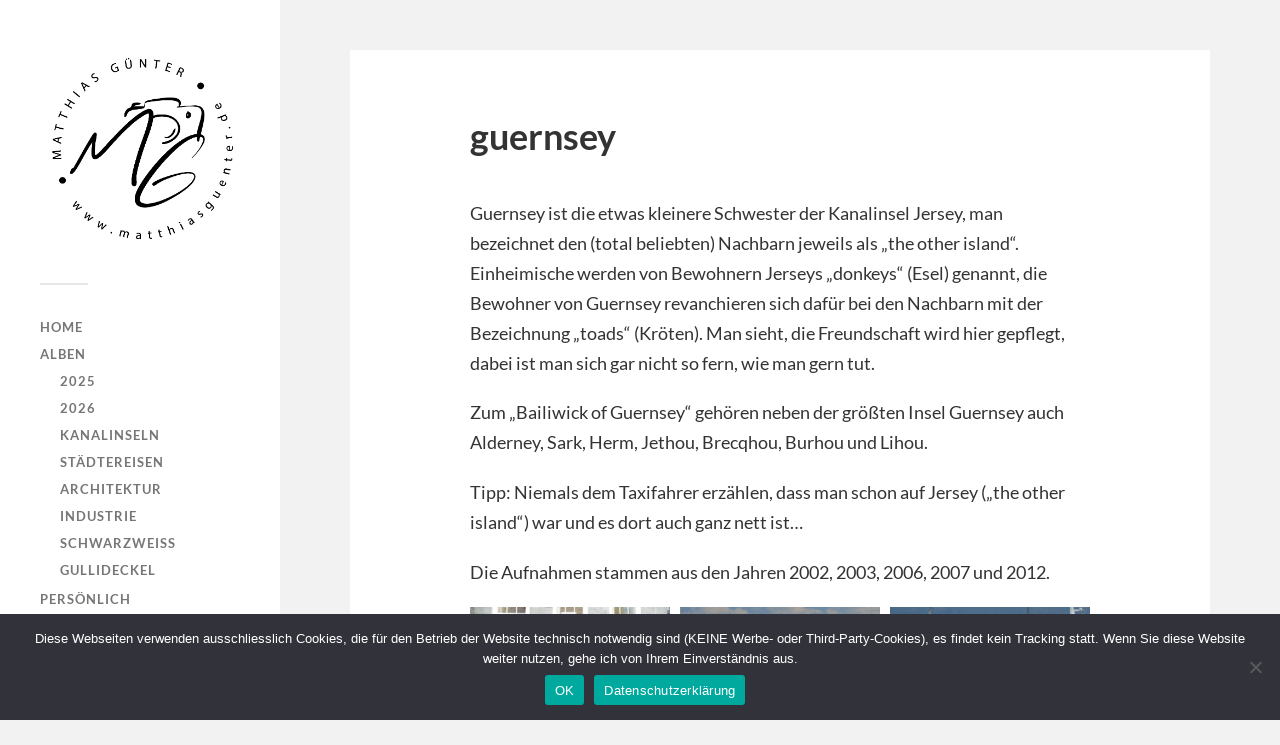

--- FILE ---
content_type: text/html; charset=UTF-8
request_url: https://matthiasguenter.de/alben/kanalinseln/guernsey/
body_size: 252185
content:
<!DOCTYPE html>

<html class="no-js" lang="de">

	<head profile="http://gmpg.org/xfn/11">
		
		<meta http-equiv="Content-Type" content="text/html; charset=UTF-8" />
		<meta name="viewport" content="width=device-width, initial-scale=1.0, maximum-scale=1.0, user-scalable=no" >
		 
		<title>guernsey &#8211; Matthias G&uuml;nter Photography</title>
<meta name='robots' content='max-image-preview:large' />
<script>document.documentElement.className = document.documentElement.className.replace("no-js","js");</script>
<link rel="alternate" type="application/rss+xml" title="Matthias G&uuml;nter Photography &raquo; Feed" href="https://matthiasguenter.de/feed/" />
<link rel="alternate" type="application/rss+xml" title="Matthias G&uuml;nter Photography &raquo; Kommentar-Feed" href="https://matthiasguenter.de/comments/feed/" />
<link rel="alternate" title="oEmbed (JSON)" type="application/json+oembed" href="https://matthiasguenter.de/wp-json/oembed/1.0/embed?url=https%3A%2F%2Fmatthiasguenter.de%2Falben%2Fkanalinseln%2Fguernsey%2F" />
<link rel="alternate" title="oEmbed (XML)" type="text/xml+oembed" href="https://matthiasguenter.de/wp-json/oembed/1.0/embed?url=https%3A%2F%2Fmatthiasguenter.de%2Falben%2Fkanalinseln%2Fguernsey%2F&#038;format=xml" />
<style id='wp-img-auto-sizes-contain-inline-css' type='text/css'>
img:is([sizes=auto i],[sizes^="auto," i]){contain-intrinsic-size:3000px 1500px}
/*# sourceURL=wp-img-auto-sizes-contain-inline-css */
</style>
<style id='wp-emoji-styles-inline-css' type='text/css'>

	img.wp-smiley, img.emoji {
		display: inline !important;
		border: none !important;
		box-shadow: none !important;
		height: 1em !important;
		width: 1em !important;
		margin: 0 0.07em !important;
		vertical-align: -0.1em !important;
		background: none !important;
		padding: 0 !important;
	}
/*# sourceURL=wp-emoji-styles-inline-css */
</style>
<style id='wp-block-library-inline-css' type='text/css'>
:root{--wp-block-synced-color:#7a00df;--wp-block-synced-color--rgb:122,0,223;--wp-bound-block-color:var(--wp-block-synced-color);--wp-editor-canvas-background:#ddd;--wp-admin-theme-color:#007cba;--wp-admin-theme-color--rgb:0,124,186;--wp-admin-theme-color-darker-10:#006ba1;--wp-admin-theme-color-darker-10--rgb:0,107,160.5;--wp-admin-theme-color-darker-20:#005a87;--wp-admin-theme-color-darker-20--rgb:0,90,135;--wp-admin-border-width-focus:2px}@media (min-resolution:192dpi){:root{--wp-admin-border-width-focus:1.5px}}.wp-element-button{cursor:pointer}:root .has-very-light-gray-background-color{background-color:#eee}:root .has-very-dark-gray-background-color{background-color:#313131}:root .has-very-light-gray-color{color:#eee}:root .has-very-dark-gray-color{color:#313131}:root .has-vivid-green-cyan-to-vivid-cyan-blue-gradient-background{background:linear-gradient(135deg,#00d084,#0693e3)}:root .has-purple-crush-gradient-background{background:linear-gradient(135deg,#34e2e4,#4721fb 50%,#ab1dfe)}:root .has-hazy-dawn-gradient-background{background:linear-gradient(135deg,#faaca8,#dad0ec)}:root .has-subdued-olive-gradient-background{background:linear-gradient(135deg,#fafae1,#67a671)}:root .has-atomic-cream-gradient-background{background:linear-gradient(135deg,#fdd79a,#004a59)}:root .has-nightshade-gradient-background{background:linear-gradient(135deg,#330968,#31cdcf)}:root .has-midnight-gradient-background{background:linear-gradient(135deg,#020381,#2874fc)}:root{--wp--preset--font-size--normal:16px;--wp--preset--font-size--huge:42px}.has-regular-font-size{font-size:1em}.has-larger-font-size{font-size:2.625em}.has-normal-font-size{font-size:var(--wp--preset--font-size--normal)}.has-huge-font-size{font-size:var(--wp--preset--font-size--huge)}.has-text-align-center{text-align:center}.has-text-align-left{text-align:left}.has-text-align-right{text-align:right}.has-fit-text{white-space:nowrap!important}#end-resizable-editor-section{display:none}.aligncenter{clear:both}.items-justified-left{justify-content:flex-start}.items-justified-center{justify-content:center}.items-justified-right{justify-content:flex-end}.items-justified-space-between{justify-content:space-between}.screen-reader-text{border:0;clip-path:inset(50%);height:1px;margin:-1px;overflow:hidden;padding:0;position:absolute;width:1px;word-wrap:normal!important}.screen-reader-text:focus{background-color:#ddd;clip-path:none;color:#444;display:block;font-size:1em;height:auto;left:5px;line-height:normal;padding:15px 23px 14px;text-decoration:none;top:5px;width:auto;z-index:100000}html :where(.has-border-color){border-style:solid}html :where([style*=border-top-color]){border-top-style:solid}html :where([style*=border-right-color]){border-right-style:solid}html :where([style*=border-bottom-color]){border-bottom-style:solid}html :where([style*=border-left-color]){border-left-style:solid}html :where([style*=border-width]){border-style:solid}html :where([style*=border-top-width]){border-top-style:solid}html :where([style*=border-right-width]){border-right-style:solid}html :where([style*=border-bottom-width]){border-bottom-style:solid}html :where([style*=border-left-width]){border-left-style:solid}html :where(img[class*=wp-image-]){height:auto;max-width:100%}:where(figure){margin:0 0 1em}html :where(.is-position-sticky){--wp-admin--admin-bar--position-offset:var(--wp-admin--admin-bar--height,0px)}@media screen and (max-width:600px){html :where(.is-position-sticky){--wp-admin--admin-bar--position-offset:0px}}

/*# sourceURL=wp-block-library-inline-css */
</style><style id='wp-block-paragraph-inline-css' type='text/css'>
.is-small-text{font-size:.875em}.is-regular-text{font-size:1em}.is-large-text{font-size:2.25em}.is-larger-text{font-size:3em}.has-drop-cap:not(:focus):first-letter{float:left;font-size:8.4em;font-style:normal;font-weight:100;line-height:.68;margin:.05em .1em 0 0;text-transform:uppercase}body.rtl .has-drop-cap:not(:focus):first-letter{float:none;margin-left:.1em}p.has-drop-cap.has-background{overflow:hidden}:root :where(p.has-background){padding:1.25em 2.375em}:where(p.has-text-color:not(.has-link-color)) a{color:inherit}p.has-text-align-left[style*="writing-mode:vertical-lr"],p.has-text-align-right[style*="writing-mode:vertical-rl"]{rotate:180deg}
/*# sourceURL=https://matthiasguenter.de/wp-includes/blocks/paragraph/style.min.css */
</style>
<style id='global-styles-inline-css' type='text/css'>
:root{--wp--preset--aspect-ratio--square: 1;--wp--preset--aspect-ratio--4-3: 4/3;--wp--preset--aspect-ratio--3-4: 3/4;--wp--preset--aspect-ratio--3-2: 3/2;--wp--preset--aspect-ratio--2-3: 2/3;--wp--preset--aspect-ratio--16-9: 16/9;--wp--preset--aspect-ratio--9-16: 9/16;--wp--preset--color--black: #333;--wp--preset--color--cyan-bluish-gray: #abb8c3;--wp--preset--color--white: #fff;--wp--preset--color--pale-pink: #f78da7;--wp--preset--color--vivid-red: #cf2e2e;--wp--preset--color--luminous-vivid-orange: #ff6900;--wp--preset--color--luminous-vivid-amber: #fcb900;--wp--preset--color--light-green-cyan: #7bdcb5;--wp--preset--color--vivid-green-cyan: #00d084;--wp--preset--color--pale-cyan-blue: #8ed1fc;--wp--preset--color--vivid-cyan-blue: #0693e3;--wp--preset--color--vivid-purple: #9b51e0;--wp--preset--color--accent: #019EBD;--wp--preset--color--dark-gray: #444;--wp--preset--color--medium-gray: #666;--wp--preset--color--light-gray: #767676;--wp--preset--gradient--vivid-cyan-blue-to-vivid-purple: linear-gradient(135deg,rgb(6,147,227) 0%,rgb(155,81,224) 100%);--wp--preset--gradient--light-green-cyan-to-vivid-green-cyan: linear-gradient(135deg,rgb(122,220,180) 0%,rgb(0,208,130) 100%);--wp--preset--gradient--luminous-vivid-amber-to-luminous-vivid-orange: linear-gradient(135deg,rgb(252,185,0) 0%,rgb(255,105,0) 100%);--wp--preset--gradient--luminous-vivid-orange-to-vivid-red: linear-gradient(135deg,rgb(255,105,0) 0%,rgb(207,46,46) 100%);--wp--preset--gradient--very-light-gray-to-cyan-bluish-gray: linear-gradient(135deg,rgb(238,238,238) 0%,rgb(169,184,195) 100%);--wp--preset--gradient--cool-to-warm-spectrum: linear-gradient(135deg,rgb(74,234,220) 0%,rgb(151,120,209) 20%,rgb(207,42,186) 40%,rgb(238,44,130) 60%,rgb(251,105,98) 80%,rgb(254,248,76) 100%);--wp--preset--gradient--blush-light-purple: linear-gradient(135deg,rgb(255,206,236) 0%,rgb(152,150,240) 100%);--wp--preset--gradient--blush-bordeaux: linear-gradient(135deg,rgb(254,205,165) 0%,rgb(254,45,45) 50%,rgb(107,0,62) 100%);--wp--preset--gradient--luminous-dusk: linear-gradient(135deg,rgb(255,203,112) 0%,rgb(199,81,192) 50%,rgb(65,88,208) 100%);--wp--preset--gradient--pale-ocean: linear-gradient(135deg,rgb(255,245,203) 0%,rgb(182,227,212) 50%,rgb(51,167,181) 100%);--wp--preset--gradient--electric-grass: linear-gradient(135deg,rgb(202,248,128) 0%,rgb(113,206,126) 100%);--wp--preset--gradient--midnight: linear-gradient(135deg,rgb(2,3,129) 0%,rgb(40,116,252) 100%);--wp--preset--font-size--small: 16px;--wp--preset--font-size--medium: 20px;--wp--preset--font-size--large: 24px;--wp--preset--font-size--x-large: 42px;--wp--preset--font-size--normal: 18px;--wp--preset--font-size--larger: 27px;--wp--preset--spacing--20: 0.44rem;--wp--preset--spacing--30: 0.67rem;--wp--preset--spacing--40: 1rem;--wp--preset--spacing--50: 1.5rem;--wp--preset--spacing--60: 2.25rem;--wp--preset--spacing--70: 3.38rem;--wp--preset--spacing--80: 5.06rem;--wp--preset--shadow--natural: 6px 6px 9px rgba(0, 0, 0, 0.2);--wp--preset--shadow--deep: 12px 12px 50px rgba(0, 0, 0, 0.4);--wp--preset--shadow--sharp: 6px 6px 0px rgba(0, 0, 0, 0.2);--wp--preset--shadow--outlined: 6px 6px 0px -3px rgb(255, 255, 255), 6px 6px rgb(0, 0, 0);--wp--preset--shadow--crisp: 6px 6px 0px rgb(0, 0, 0);}:where(.is-layout-flex){gap: 0.5em;}:where(.is-layout-grid){gap: 0.5em;}body .is-layout-flex{display: flex;}.is-layout-flex{flex-wrap: wrap;align-items: center;}.is-layout-flex > :is(*, div){margin: 0;}body .is-layout-grid{display: grid;}.is-layout-grid > :is(*, div){margin: 0;}:where(.wp-block-columns.is-layout-flex){gap: 2em;}:where(.wp-block-columns.is-layout-grid){gap: 2em;}:where(.wp-block-post-template.is-layout-flex){gap: 1.25em;}:where(.wp-block-post-template.is-layout-grid){gap: 1.25em;}.has-black-color{color: var(--wp--preset--color--black) !important;}.has-cyan-bluish-gray-color{color: var(--wp--preset--color--cyan-bluish-gray) !important;}.has-white-color{color: var(--wp--preset--color--white) !important;}.has-pale-pink-color{color: var(--wp--preset--color--pale-pink) !important;}.has-vivid-red-color{color: var(--wp--preset--color--vivid-red) !important;}.has-luminous-vivid-orange-color{color: var(--wp--preset--color--luminous-vivid-orange) !important;}.has-luminous-vivid-amber-color{color: var(--wp--preset--color--luminous-vivid-amber) !important;}.has-light-green-cyan-color{color: var(--wp--preset--color--light-green-cyan) !important;}.has-vivid-green-cyan-color{color: var(--wp--preset--color--vivid-green-cyan) !important;}.has-pale-cyan-blue-color{color: var(--wp--preset--color--pale-cyan-blue) !important;}.has-vivid-cyan-blue-color{color: var(--wp--preset--color--vivid-cyan-blue) !important;}.has-vivid-purple-color{color: var(--wp--preset--color--vivid-purple) !important;}.has-black-background-color{background-color: var(--wp--preset--color--black) !important;}.has-cyan-bluish-gray-background-color{background-color: var(--wp--preset--color--cyan-bluish-gray) !important;}.has-white-background-color{background-color: var(--wp--preset--color--white) !important;}.has-pale-pink-background-color{background-color: var(--wp--preset--color--pale-pink) !important;}.has-vivid-red-background-color{background-color: var(--wp--preset--color--vivid-red) !important;}.has-luminous-vivid-orange-background-color{background-color: var(--wp--preset--color--luminous-vivid-orange) !important;}.has-luminous-vivid-amber-background-color{background-color: var(--wp--preset--color--luminous-vivid-amber) !important;}.has-light-green-cyan-background-color{background-color: var(--wp--preset--color--light-green-cyan) !important;}.has-vivid-green-cyan-background-color{background-color: var(--wp--preset--color--vivid-green-cyan) !important;}.has-pale-cyan-blue-background-color{background-color: var(--wp--preset--color--pale-cyan-blue) !important;}.has-vivid-cyan-blue-background-color{background-color: var(--wp--preset--color--vivid-cyan-blue) !important;}.has-vivid-purple-background-color{background-color: var(--wp--preset--color--vivid-purple) !important;}.has-black-border-color{border-color: var(--wp--preset--color--black) !important;}.has-cyan-bluish-gray-border-color{border-color: var(--wp--preset--color--cyan-bluish-gray) !important;}.has-white-border-color{border-color: var(--wp--preset--color--white) !important;}.has-pale-pink-border-color{border-color: var(--wp--preset--color--pale-pink) !important;}.has-vivid-red-border-color{border-color: var(--wp--preset--color--vivid-red) !important;}.has-luminous-vivid-orange-border-color{border-color: var(--wp--preset--color--luminous-vivid-orange) !important;}.has-luminous-vivid-amber-border-color{border-color: var(--wp--preset--color--luminous-vivid-amber) !important;}.has-light-green-cyan-border-color{border-color: var(--wp--preset--color--light-green-cyan) !important;}.has-vivid-green-cyan-border-color{border-color: var(--wp--preset--color--vivid-green-cyan) !important;}.has-pale-cyan-blue-border-color{border-color: var(--wp--preset--color--pale-cyan-blue) !important;}.has-vivid-cyan-blue-border-color{border-color: var(--wp--preset--color--vivid-cyan-blue) !important;}.has-vivid-purple-border-color{border-color: var(--wp--preset--color--vivid-purple) !important;}.has-vivid-cyan-blue-to-vivid-purple-gradient-background{background: var(--wp--preset--gradient--vivid-cyan-blue-to-vivid-purple) !important;}.has-light-green-cyan-to-vivid-green-cyan-gradient-background{background: var(--wp--preset--gradient--light-green-cyan-to-vivid-green-cyan) !important;}.has-luminous-vivid-amber-to-luminous-vivid-orange-gradient-background{background: var(--wp--preset--gradient--luminous-vivid-amber-to-luminous-vivid-orange) !important;}.has-luminous-vivid-orange-to-vivid-red-gradient-background{background: var(--wp--preset--gradient--luminous-vivid-orange-to-vivid-red) !important;}.has-very-light-gray-to-cyan-bluish-gray-gradient-background{background: var(--wp--preset--gradient--very-light-gray-to-cyan-bluish-gray) !important;}.has-cool-to-warm-spectrum-gradient-background{background: var(--wp--preset--gradient--cool-to-warm-spectrum) !important;}.has-blush-light-purple-gradient-background{background: var(--wp--preset--gradient--blush-light-purple) !important;}.has-blush-bordeaux-gradient-background{background: var(--wp--preset--gradient--blush-bordeaux) !important;}.has-luminous-dusk-gradient-background{background: var(--wp--preset--gradient--luminous-dusk) !important;}.has-pale-ocean-gradient-background{background: var(--wp--preset--gradient--pale-ocean) !important;}.has-electric-grass-gradient-background{background: var(--wp--preset--gradient--electric-grass) !important;}.has-midnight-gradient-background{background: var(--wp--preset--gradient--midnight) !important;}.has-small-font-size{font-size: var(--wp--preset--font-size--small) !important;}.has-medium-font-size{font-size: var(--wp--preset--font-size--medium) !important;}.has-large-font-size{font-size: var(--wp--preset--font-size--large) !important;}.has-x-large-font-size{font-size: var(--wp--preset--font-size--x-large) !important;}
/*# sourceURL=global-styles-inline-css */
</style>

<style id='classic-theme-styles-inline-css' type='text/css'>
/*! This file is auto-generated */
.wp-block-button__link{color:#fff;background-color:#32373c;border-radius:9999px;box-shadow:none;text-decoration:none;padding:calc(.667em + 2px) calc(1.333em + 2px);font-size:1.125em}.wp-block-file__button{background:#32373c;color:#fff;text-decoration:none}
/*# sourceURL=/wp-includes/css/classic-themes.min.css */
</style>
<link rel='stylesheet' id='wp-components-css' href='https://matthiasguenter.de/wp-includes/css/dist/components/style.min.css?ver=6.9' type='text/css' media='all' />
<link rel='stylesheet' id='wp-preferences-css' href='https://matthiasguenter.de/wp-includes/css/dist/preferences/style.min.css?ver=6.9' type='text/css' media='all' />
<link rel='stylesheet' id='wp-block-editor-css' href='https://matthiasguenter.de/wp-includes/css/dist/block-editor/style.min.css?ver=6.9' type='text/css' media='all' />
<link rel='stylesheet' id='wp-reusable-blocks-css' href='https://matthiasguenter.de/wp-includes/css/dist/reusable-blocks/style.min.css?ver=6.9' type='text/css' media='all' />
<link rel='stylesheet' id='wp-patterns-css' href='https://matthiasguenter.de/wp-includes/css/dist/patterns/style.min.css?ver=6.9' type='text/css' media='all' />
<link rel='stylesheet' id='wp-editor-css' href='https://matthiasguenter.de/wp-includes/css/dist/editor/style.min.css?ver=6.9' type='text/css' media='all' />
<link rel='stylesheet' id='sld_block-cgb-style-css-css' href='https://matthiasguenter.de/wp-content/plugins/simple-link-directory/gutenberg/sld-block/dist/blocks.style.build.css?ver=6.9' type='text/css' media='all' />
<link rel='stylesheet' id='foogallery-core-css' href='https://matthiasguenter.de/wp-content/plugins/foogallery-premium/pro/assets/css/foogallery.896a3772.min.css?ver=3.1.9' type='text/css' media='all' />
<link rel='stylesheet' id='cookie-notice-front-css' href='https://matthiasguenter.de/wp-content/plugins/cookie-notice/css/front.min.css?ver=2.5.11' type='text/css' media='all' />
<link rel='stylesheet' id='foobox-free-min-css' href='https://matthiasguenter.de/wp-content/plugins/foobox-image-lightbox/free/css/foobox.free.min.css?ver=2.7.35' type='text/css' media='all' />
<link rel='stylesheet' id='fukasawa_googleFonts-css' href='https://matthiasguenter.de/wp-content/themes/fukasawa/assets/css/fonts.css?ver=6.9' type='text/css' media='all' />
<link rel='stylesheet' id='fukasawa_genericons-css' href='https://matthiasguenter.de/wp-content/themes/fukasawa/assets/fonts/genericons/genericons.css?ver=6.9' type='text/css' media='all' />
<link rel='stylesheet' id='fukasawa_style-css' href='https://matthiasguenter.de/wp-content/themes/fukasawa/style.css' type='text/css' media='all' />
<script type="text/javascript" id="cookie-notice-front-js-before">
/* <![CDATA[ */
var cnArgs = {"ajaxUrl":"https:\/\/matthiasguenter.de\/wp-admin\/admin-ajax.php","nonce":"8164c7b475","hideEffect":"fade","position":"bottom","onScroll":false,"onScrollOffset":100,"onClick":false,"cookieName":"cookie_notice_accepted","cookieTime":604800,"cookieTimeRejected":604800,"globalCookie":false,"redirection":false,"cache":false,"revokeCookies":false,"revokeCookiesOpt":"automatic"};

//# sourceURL=cookie-notice-front-js-before
/* ]]> */
</script>
<script type="text/javascript" src="https://matthiasguenter.de/wp-content/plugins/cookie-notice/js/front.min.js?ver=2.5.11" id="cookie-notice-front-js"></script>
<script type="text/javascript" src="https://matthiasguenter.de/wp-includes/js/jquery/jquery.min.js?ver=3.7.1" id="jquery-core-js"></script>
<script type="text/javascript" src="https://matthiasguenter.de/wp-includes/js/jquery/jquery-migrate.min.js?ver=3.4.1" id="jquery-migrate-js"></script>
<script type="text/javascript" src="https://matthiasguenter.de/wp-content/themes/fukasawa/assets/js/flexslider.js?ver=1" id="fukasawa_flexslider-js"></script>
<script type="text/javascript" id="foobox-free-min-js-before">
/* <![CDATA[ */
/* Run FooBox FREE (v2.7.35) */
var FOOBOX = window.FOOBOX = {
	ready: true,
	disableOthers: false,
	o: {wordpress: { enabled: true }, countMessage:'Bild %index von %total', captions: { onlyShowOnHover: true, dataTitle: ["captionTitle","title"], dataDesc: ["captionDesc","description"] }, rel: '', excludes:'.fbx-link,.nofoobox,.nolightbox,a[href*="pinterest.com/pin/create/button/"]', affiliate : { enabled: false }, error: "Inhalt konnte nicht geladen werden"},
	selectors: [
		".foogallery-container.foogallery-lightbox-foobox", ".foogallery-container.foogallery-lightbox-foobox-free", ".gallery", ".wp-block-gallery", ".wp-caption", ".wp-block-image", "a:has(img[class*=wp-image-])", ".foobox"
	],
	pre: function( $ ){
		// Custom JavaScript (Pre)
		
	},
	post: function( $ ){
		// Custom JavaScript (Post)
		
		// Custom Captions Code
		
	},
	custom: function( $ ){
		// Custom Extra JS
		
	}
};
//# sourceURL=foobox-free-min-js-before
/* ]]> */
</script>
<script type="text/javascript" src="https://matthiasguenter.de/wp-content/plugins/foobox-image-lightbox/free/js/foobox.free.min.js?ver=2.7.35" id="foobox-free-min-js"></script>
<link rel="https://api.w.org/" href="https://matthiasguenter.de/wp-json/" /><link rel="alternate" title="JSON" type="application/json" href="https://matthiasguenter.de/wp-json/wp/v2/pages/313" /><link rel="EditURI" type="application/rsd+xml" title="RSD" href="https://matthiasguenter.de/xmlrpc.php?rsd" />
<meta name="generator" content="WordPress 6.9" />
<link rel="canonical" href="https://matthiasguenter.de/alben/kanalinseln/guernsey/" />
<link rel='shortlink' href='https://matthiasguenter.de/?p=313' />
		<!-- Custom Logo: hide header text -->
		<style id="custom-logo-css" type="text/css">
			.blog-title {
				position: absolute;
				clip-path: inset(50%);
			}
		</style>
		<!-- Customizer CSS --><style type="text/css"></style><!--/Customizer CSS--><link rel="icon" href="https://matthiasguenter.de/wp-content/uploads/2022/01/cropped-mg-fotologo-32x32.png" sizes="32x32" />
<link rel="icon" href="https://matthiasguenter.de/wp-content/uploads/2022/01/cropped-mg-fotologo-192x192.png" sizes="192x192" />
<link rel="apple-touch-icon" href="https://matthiasguenter.de/wp-content/uploads/2022/01/cropped-mg-fotologo-180x180.png" />
<meta name="msapplication-TileImage" content="https://matthiasguenter.de/wp-content/uploads/2022/01/cropped-mg-fotologo-270x270.png" />
	
	</head>
	
	<body class="wp-singular page-template-default page page-id-313 page-child parent-pageid-320 wp-custom-logo wp-theme-fukasawa cookies-not-set wp-is-not-mobile">

		
		<a class="skip-link button" href="#site-content">Zum Inhalt springen</a>
	
		<div class="mobile-navigation">
	
			<ul class="mobile-menu">
						
				<li id="menu-item-26" class="menu-item menu-item-type-custom menu-item-object-custom menu-item-home menu-item-26"><a href="https://matthiasguenter.de">home</a></li>
<li id="menu-item-28" class="menu-item menu-item-type-post_type menu-item-object-page current-page-ancestor menu-item-has-children menu-item-28"><a href="https://matthiasguenter.de/alben/">alben</a>
<ul class="sub-menu">
	<li id="menu-item-3436" class="menu-item menu-item-type-post_type menu-item-object-page menu-item-3436"><a href="https://matthiasguenter.de/alben/2024-3/">2025</a></li>
	<li id="menu-item-3985" class="menu-item menu-item-type-post_type menu-item-object-page menu-item-3985"><a href="https://matthiasguenter.de/alben/2026-2/">2026</a></li>
	<li id="menu-item-325" class="menu-item menu-item-type-post_type menu-item-object-page current-page-ancestor menu-item-325"><a href="https://matthiasguenter.de/alben/kanalinseln/">kanalinseln</a></li>
	<li id="menu-item-134" class="menu-item menu-item-type-post_type menu-item-object-page menu-item-134"><a href="https://matthiasguenter.de/alben/staedtereisen/">städtereisen</a></li>
	<li id="menu-item-141" class="menu-item menu-item-type-post_type menu-item-object-page menu-item-141"><a href="https://matthiasguenter.de/alben/architektur/">architektur</a></li>
	<li id="menu-item-156" class="menu-item menu-item-type-post_type menu-item-object-page menu-item-156"><a href="https://matthiasguenter.de/alben/industrie/">industrie</a></li>
	<li id="menu-item-150" class="menu-item menu-item-type-post_type menu-item-object-page menu-item-150"><a href="https://matthiasguenter.de/alben/schwarzweiss/">schwarzweiss</a></li>
	<li id="menu-item-147" class="menu-item menu-item-type-post_type menu-item-object-page menu-item-147"><a href="https://matthiasguenter.de/alben/gullideckel/">gullideckel</a></li>
</ul>
</li>
<li id="menu-item-35" class="menu-item menu-item-type-post_type menu-item-object-page menu-item-35"><a href="https://matthiasguenter.de/persoenlich/">persönlich</a></li>
<li id="menu-item-29" class="menu-item menu-item-type-post_type menu-item-object-page menu-item-29"><a href="https://matthiasguenter.de/links/">links</a></li>
<li id="menu-item-27" class="menu-item menu-item-type-post_type menu-item-object-page menu-item-27"><a href="https://matthiasguenter.de/kontakt/">kontakt</a></li>
<li id="menu-item-30" class="menu-item menu-item-type-post_type menu-item-object-page menu-item-30"><a href="https://matthiasguenter.de/impressum-datenschutz/">impressum + datenschutz</a></li>
				
			 </ul>
		 
		</div><!-- .mobile-navigation -->
	
		<div class="sidebar">
		
						
		        <div class="blog-logo">
					<a href="https://matthiasguenter.de/" rel="home">
		        		<img src="https://matthiasguenter.de/wp-content/uploads/2025/01/cropped-Matthias-Guenter-Profile-Picture-black-low-res.png" />
					</a>
					<span class="screen-reader-text">Matthias G&uuml;nter Photography</span>
		        </div>
		
						
			<button type="button" class="nav-toggle">
			
				<div class="bars">
					<div class="bar"></div>
					<div class="bar"></div>
					<div class="bar"></div>
				</div>
				
				<p>
					<span class="menu">Menü</span>
					<span class="close">Schließen</span>
				</p>
			
			</button>
			
			<ul class="main-menu">
				<li id="menu-item-26" class="menu-item menu-item-type-custom menu-item-object-custom menu-item-home menu-item-26"><a href="https://matthiasguenter.de">home</a></li>
<li id="menu-item-28" class="menu-item menu-item-type-post_type menu-item-object-page current-page-ancestor menu-item-has-children menu-item-28"><a href="https://matthiasguenter.de/alben/">alben</a>
<ul class="sub-menu">
	<li id="menu-item-3436" class="menu-item menu-item-type-post_type menu-item-object-page menu-item-3436"><a href="https://matthiasguenter.de/alben/2024-3/">2025</a></li>
	<li id="menu-item-3985" class="menu-item menu-item-type-post_type menu-item-object-page menu-item-3985"><a href="https://matthiasguenter.de/alben/2026-2/">2026</a></li>
	<li id="menu-item-325" class="menu-item menu-item-type-post_type menu-item-object-page current-page-ancestor menu-item-325"><a href="https://matthiasguenter.de/alben/kanalinseln/">kanalinseln</a></li>
	<li id="menu-item-134" class="menu-item menu-item-type-post_type menu-item-object-page menu-item-134"><a href="https://matthiasguenter.de/alben/staedtereisen/">städtereisen</a></li>
	<li id="menu-item-141" class="menu-item menu-item-type-post_type menu-item-object-page menu-item-141"><a href="https://matthiasguenter.de/alben/architektur/">architektur</a></li>
	<li id="menu-item-156" class="menu-item menu-item-type-post_type menu-item-object-page menu-item-156"><a href="https://matthiasguenter.de/alben/industrie/">industrie</a></li>
	<li id="menu-item-150" class="menu-item menu-item-type-post_type menu-item-object-page menu-item-150"><a href="https://matthiasguenter.de/alben/schwarzweiss/">schwarzweiss</a></li>
	<li id="menu-item-147" class="menu-item menu-item-type-post_type menu-item-object-page menu-item-147"><a href="https://matthiasguenter.de/alben/gullideckel/">gullideckel</a></li>
</ul>
</li>
<li id="menu-item-35" class="menu-item menu-item-type-post_type menu-item-object-page menu-item-35"><a href="https://matthiasguenter.de/persoenlich/">persönlich</a></li>
<li id="menu-item-29" class="menu-item menu-item-type-post_type menu-item-object-page menu-item-29"><a href="https://matthiasguenter.de/links/">links</a></li>
<li id="menu-item-27" class="menu-item menu-item-type-post_type menu-item-object-page menu-item-27"><a href="https://matthiasguenter.de/kontakt/">kontakt</a></li>
<li id="menu-item-30" class="menu-item menu-item-type-post_type menu-item-object-page menu-item-30"><a href="https://matthiasguenter.de/impressum-datenschutz/">impressum + datenschutz</a></li>
			</ul><!-- .main-menu -->

			
			<div class="credits">
				<p>&copy; 2026 <a href="https://matthiasguenter.de/">Matthias G&uuml;nter Photography</a>.</p>
				<p>Präsentiert von <a href="https://wordpress.org">WordPress</a>.</p>
				<p>Theme von <a href="https://andersnoren.se">Anders Nor&eacute;n</a>.</p>
			</div><!-- .credits -->
							
		</div><!-- .sidebar -->
	
		<main class="wrapper" id="site-content">
<div class="content thin">
											        
				
			<article id="post-313" class="entry post single post-313 page type-page status-publish hentry">
			
				
								
				<div class="post-inner">
					
					<header class="post-header">

						<h1 class="post-title">guernsey</h1>
					</header><!-- .post-header -->
						
					<div class="post-content entry-content">
					
						
<p>Guernsey ist die etwas kleinere Schwester der Kanalinsel Jersey, man bezeichnet den (total beliebten) Nachbarn jeweils als „the other island“. Einheimische werden von Bewohnern Jerseys „donkeys“ (Esel) genannt, die Bewohner von Guernsey revanchieren sich dafür bei den Nachbarn mit der Bezeichnung „toads“ (Kröten). Man sieht, die Freundschaft wird hier gepflegt, dabei ist man sich gar nicht so fern, wie man gern tut.</p>



<p>Zum „Bailiwick of Guernsey“ gehören neben der größten Insel Guernsey auch Alderney, Sark, Herm, Jethou,&nbsp;Brecqhou,&nbsp;Burhou und&nbsp;Lihou.</p>



<p>Tipp: Niemals dem Taxifahrer erzählen, dass man schon auf Jersey („the other island“) war und es dort auch ganz nett ist…</p>



<p>Die Aufnahmen stammen aus den Jahren 2002, 2003, 2006, 2007 und 2012.</p>


<style type="text/css">
#foogallery-gallery-318.fg-masonry .fg-item { width: 200px; }
#foogallery-gallery-318.fg-masonry { --fg-gutter: 10px; }</style>
			<div class="foogallery foogallery-container foogallery-masonry foogallery-lightbox-foogallery fg-center fg-masonry fg-ready fg-dark fg-loading-default fg-loaded-fade-in fg-caption-hover fg-hover-fade fg-hover-zoom3 fg-exif-dark fg-fixed" id="foogallery-gallery-318" data-foogallery="{&quot;item&quot;:{&quot;showCaptionTitle&quot;:true,&quot;showCaptionDescription&quot;:true},&quot;lazy&quot;:true,&quot;state&quot;:{&quot;enabled&quot;:true,&quot;mask&quot;:&quot;foogallery-{id}&quot;},&quot;template&quot;:{&quot;columnWidth&quot;:200,&quot;gutter&quot;:10}}" data-foogallery-lightbox="{&quot;thumbs&quot;:&quot;none&quot;,&quot;info&quot;:&quot;bottom&quot;,&quot;infoVisible&quot;:true,&quot;infoOverlay&quot;:true,&quot;infoAlign&quot;:&quot;default&quot;,&quot;transition&quot;:&quot;fade&quot;,&quot;autoProgress&quot;:7,&quot;autoProgressStart&quot;:false,&quot;hoverButtons&quot;:false,&quot;fitMedia&quot;:false,&quot;noScrollbars&quot;:true,&quot;preserveButtonSpace&quot;:true,&quot;buttons&quot;:{&quot;fullscreen&quot;:true,&quot;info&quot;:true,&quot;thumbs&quot;:true},&quot;video&quot;:{&quot;autoPlay&quot;:true},&quot;exif&quot;:&quot;auto&quot;}" style="--fg-title-line-clamp: 0; --fg-description-line-clamp: 0;" >
		<div class="fg-item fg-type-image fg-idle"><figure class="fg-item-inner"><a href="https://matthiasguenter.de/wp-content/uploads/2021/12/mg20071004-P1010394_bearbeitet-3-scaled.jpg" data-caption-title="Samuel Pepys" data-attachment-id="529" data-exif="{&quot;aperture&quot;:&quot;2.8&quot;,&quot;camera&quot;:&quot;DMC-FZ50&quot;,&quot;created_timestamp&quot;:&quot;Juli 15, 2007&quot;,&quot;shutter_speed&quot;:&quot;1/100s&quot;,&quot;focal_length&quot;:&quot;7.4&quot;,&quot;iso&quot;:&quot;100&quot;}" data-type="image" class="fg-thumb"><span class="fg-image-wrap"><img decoding="async" width="200" height="150" class="skip-lazy fg-image" data-src-fg="https://matthiasguenter.de/wp-content/uploads/cache/2021/12/mg20071004-P1010394_bearbeitet-3-scaled/2045473468.jpg" src="data:image/svg+xml,%3Csvg%20xmlns%3D%22http%3A%2F%2Fwww.w3.org%2F2000%2Fsvg%22%20width%3D%22200%22%20height%3D%22150%22%20viewBox%3D%220%200%20200%20150%22%3E%3C%2Fsvg%3E" loading="eager"></span><span class="fg-image-overlay"></span></a><figcaption class="fg-caption"><div class="fg-caption-inner"><div class="fg-caption-title">Samuel Pepys</div></div></figcaption></figure><div class="fg-loader"></div></div><div class="fg-item fg-type-image fg-idle"><figure class="fg-item-inner"><a href="https://matthiasguenter.de/wp-content/uploads/2021/12/mg20070816-P1030375-scaled.jpg" data-caption-title="Harbour Master" data-attachment-id="528" data-exif="{&quot;aperture&quot;:&quot;8&quot;,&quot;camera&quot;:&quot;DMC-FZ50&quot;,&quot;created_timestamp&quot;:&quot;Juli 21, 2007&quot;,&quot;shutter_speed&quot;:&quot;1/500s&quot;,&quot;focal_length&quot;:&quot;61.3&quot;,&quot;iso&quot;:&quot;100&quot;}" data-type="image" class="fg-thumb"><span class="fg-image-wrap"><img decoding="async" width="200" height="150" class="skip-lazy fg-image" data-src-fg="https://matthiasguenter.de/wp-content/uploads/cache/2021/12/mg20070816-P1030375-scaled/856222597.jpg" src="data:image/svg+xml,%3Csvg%20xmlns%3D%22http%3A%2F%2Fwww.w3.org%2F2000%2Fsvg%22%20width%3D%22200%22%20height%3D%22150%22%20viewBox%3D%220%200%20200%20150%22%3E%3C%2Fsvg%3E" loading="eager"></span><span class="fg-image-overlay"></span></a><figcaption class="fg-caption"><div class="fg-caption-inner"><div class="fg-caption-title">Harbour Master</div></div></figcaption></figure><div class="fg-loader"></div></div><div class="fg-item fg-type-image fg-idle"><figure class="fg-item-inner"><a href="https://matthiasguenter.de/wp-content/uploads/2021/12/mg20070816-P1030347-scaled.jpg" data-caption-title="hd ferries" data-attachment-id="527" data-exif="{&quot;aperture&quot;:&quot;8&quot;,&quot;camera&quot;:&quot;DMC-FZ50&quot;,&quot;created_timestamp&quot;:&quot;Juli 21, 2007&quot;,&quot;shutter_speed&quot;:&quot;1/800s&quot;,&quot;focal_length&quot;:&quot;88.8&quot;,&quot;iso&quot;:&quot;100&quot;}" data-type="image" class="fg-thumb"><span class="fg-image-wrap"><img decoding="async" width="200" height="150" class="skip-lazy fg-image" data-src-fg="https://matthiasguenter.de/wp-content/uploads/cache/2021/12/mg20070816-P1030347-scaled/3482968381.jpg" src="data:image/svg+xml,%3Csvg%20xmlns%3D%22http%3A%2F%2Fwww.w3.org%2F2000%2Fsvg%22%20width%3D%22200%22%20height%3D%22150%22%20viewBox%3D%220%200%20200%20150%22%3E%3C%2Fsvg%3E" loading="eager"></span><span class="fg-image-overlay"></span></a><figcaption class="fg-caption"><div class="fg-caption-inner"><div class="fg-caption-title">hd ferries</div></div></figcaption></figure><div class="fg-loader"></div></div><div class="fg-item fg-type-image fg-idle"><figure class="fg-item-inner"><a href="https://matthiasguenter.de/wp-content/uploads/2021/12/mg20070816-P1030326-scaled.jpg" data-caption-title="Water Taxi" data-attachment-id="526" data-exif="{&quot;aperture&quot;:&quot;5.6&quot;,&quot;camera&quot;:&quot;DMC-FZ50&quot;,&quot;created_timestamp&quot;:&quot;Juli 21, 2007&quot;,&quot;shutter_speed&quot;:&quot;1/500s&quot;,&quot;focal_length&quot;:&quot;88.8&quot;,&quot;iso&quot;:&quot;100&quot;}" data-type="image" class="fg-thumb"><span class="fg-image-wrap"><img decoding="async" width="200" height="150" class="skip-lazy fg-image" data-src-fg="https://matthiasguenter.de/wp-content/uploads/cache/2021/12/mg20070816-P1030326-scaled/3538637141.jpg" src="data:image/svg+xml,%3Csvg%20xmlns%3D%22http%3A%2F%2Fwww.w3.org%2F2000%2Fsvg%22%20width%3D%22200%22%20height%3D%22150%22%20viewBox%3D%220%200%20200%20150%22%3E%3C%2Fsvg%3E" loading="eager"></span><span class="fg-image-overlay"></span></a><figcaption class="fg-caption"><div class="fg-caption-inner"><div class="fg-caption-title">Water Taxi</div></div></figcaption></figure><div class="fg-loader"></div></div><div class="fg-item fg-type-image fg-idle"><figure class="fg-item-inner"><a href="https://matthiasguenter.de/wp-content/uploads/2021/12/mg20070816-P1030290-scaled.jpg" data-caption-title="Vicor Hugo" data-caption-desc="Candie Gardens / St Peter Port" data-attachment-id="525" data-exif="{&quot;aperture&quot;:&quot;4&quot;,&quot;camera&quot;:&quot;DMC-FZ50&quot;,&quot;created_timestamp&quot;:&quot;Juli 21, 2007&quot;,&quot;shutter_speed&quot;:&quot;1/200s&quot;,&quot;focal_length&quot;:&quot;17.5&quot;,&quot;iso&quot;:&quot;100&quot;}" data-type="image" class="fg-thumb"><span class="fg-image-wrap"><img fetchpriority="high" decoding="async" title="Candie Gardens / St Peter Port" width="200" height="267" class="skip-lazy fg-image" data-src-fg="https://matthiasguenter.de/wp-content/uploads/cache/2021/12/mg20070816-P1030290-scaled/4013254068.jpg" src="data:image/svg+xml,%3Csvg%20xmlns%3D%22http%3A%2F%2Fwww.w3.org%2F2000%2Fsvg%22%20width%3D%22200%22%20height%3D%22267%22%20viewBox%3D%220%200%20200%20267%22%3E%3C%2Fsvg%3E" loading="eager"></span><span class="fg-image-overlay"></span></a><figcaption class="fg-caption"><div class="fg-caption-inner"><div class="fg-caption-title">Vicor Hugo</div><div class="fg-caption-desc">Candie Gardens / St Peter Port</div></div></figcaption></figure><div class="fg-loader"></div></div><div class="fg-item fg-type-image fg-idle"><figure class="fg-item-inner"><a href="https://matthiasguenter.de/wp-content/uploads/2021/12/mg20070816-P1030173-scaled.jpg" data-caption-title="Fire Brigade" data-attachment-id="524" data-exif="{&quot;aperture&quot;:&quot;6.3&quot;,&quot;camera&quot;:&quot;DMC-FZ50&quot;,&quot;created_timestamp&quot;:&quot;Juli 20, 2007&quot;,&quot;shutter_speed&quot;:&quot;1/500s&quot;,&quot;focal_length&quot;:&quot;7.4&quot;,&quot;iso&quot;:&quot;100&quot;}" data-type="image" class="fg-thumb"><span class="fg-image-wrap"><img decoding="async" width="200" height="150" class="skip-lazy fg-image" data-src-fg="https://matthiasguenter.de/wp-content/uploads/cache/2021/12/mg20070816-P1030173-scaled/2051580038.jpg" src="data:image/svg+xml,%3Csvg%20xmlns%3D%22http%3A%2F%2Fwww.w3.org%2F2000%2Fsvg%22%20width%3D%22200%22%20height%3D%22150%22%20viewBox%3D%220%200%20200%20150%22%3E%3C%2Fsvg%3E" loading="eager"></span><span class="fg-image-overlay"></span></a><figcaption class="fg-caption"><div class="fg-caption-inner"><div class="fg-caption-title">Fire Brigade</div></div></figcaption></figure><div class="fg-loader"></div></div><div class="fg-item fg-type-image fg-idle"><figure class="fg-item-inner"><a href="https://matthiasguenter.de/wp-content/uploads/2021/12/mg20070816-P1030136-scaled.jpg" data-caption-title="Life vest" data-attachment-id="521" data-exif="{&quot;aperture&quot;:&quot;3.6&quot;,&quot;camera&quot;:&quot;DMC-FZ50&quot;,&quot;created_timestamp&quot;:&quot;Juli 20, 2007&quot;,&quot;shutter_speed&quot;:&quot;1/25s&quot;,&quot;focal_length&quot;:&quot;33.4&quot;,&quot;iso&quot;:&quot;400&quot;}" data-type="image" class="fg-thumb"><span class="fg-image-wrap"><img decoding="async" width="200" height="150" class="skip-lazy fg-image" data-src-fg="https://matthiasguenter.de/wp-content/uploads/cache/2021/12/mg20070816-P1030136-scaled/6575612.jpg" src="data:image/svg+xml,%3Csvg%20xmlns%3D%22http%3A%2F%2Fwww.w3.org%2F2000%2Fsvg%22%20width%3D%22200%22%20height%3D%22150%22%20viewBox%3D%220%200%20200%20150%22%3E%3C%2Fsvg%3E" loading="eager"></span><span class="fg-image-overlay"></span></a><figcaption class="fg-caption"><div class="fg-caption-inner"><div class="fg-caption-title">Life vest</div></div></figcaption></figure><div class="fg-loader"></div></div><div class="fg-item fg-type-image fg-idle"><figure class="fg-item-inner"><a href="https://matthiasguenter.de/wp-content/uploads/2021/12/mg20070816-P1030107-scaled.jpg" data-caption-title="Window" data-attachment-id="520" data-exif="{&quot;aperture&quot;:&quot;8&quot;,&quot;camera&quot;:&quot;DMC-FZ50&quot;,&quot;created_timestamp&quot;:&quot;Juli 20, 2007&quot;,&quot;shutter_speed&quot;:&quot;1/500s&quot;,&quot;focal_length&quot;:&quot;8.1&quot;,&quot;iso&quot;:&quot;400&quot;}" data-type="image" class="fg-thumb"><span class="fg-image-wrap"><img decoding="async" width="200" height="267" class="skip-lazy fg-image" data-src-fg="https://matthiasguenter.de/wp-content/uploads/cache/2021/12/mg20070816-P1030107-scaled/1733245058.jpg" src="data:image/svg+xml,%3Csvg%20xmlns%3D%22http%3A%2F%2Fwww.w3.org%2F2000%2Fsvg%22%20width%3D%22200%22%20height%3D%22267%22%20viewBox%3D%220%200%20200%20267%22%3E%3C%2Fsvg%3E" loading="eager"></span><span class="fg-image-overlay"></span></a><figcaption class="fg-caption"><div class="fg-caption-inner"><div class="fg-caption-title">Window</div></div></figcaption></figure><div class="fg-loader"></div></div><div class="fg-item fg-type-image fg-idle"><figure class="fg-item-inner"><a href="https://matthiasguenter.de/wp-content/uploads/2021/12/mg20070816-P1030046-scaled.jpg" data-caption-title="Castle Breakwater" data-attachment-id="518" data-exif="{&quot;aperture&quot;:&quot;5.6&quot;,&quot;camera&quot;:&quot;DMC-FZ50&quot;,&quot;created_timestamp&quot;:&quot;Juli 20, 2007&quot;,&quot;shutter_speed&quot;:&quot;1/500s&quot;,&quot;focal_length&quot;:&quot;16.6&quot;,&quot;iso&quot;:&quot;100&quot;}" data-type="image" class="fg-thumb"><span class="fg-image-wrap"><img decoding="async" width="200" height="150" class="skip-lazy fg-image" data-src-fg="https://matthiasguenter.de/wp-content/uploads/cache/2021/12/mg20070816-P1030046-scaled/2254350671.jpg" src="data:image/svg+xml,%3Csvg%20xmlns%3D%22http%3A%2F%2Fwww.w3.org%2F2000%2Fsvg%22%20width%3D%22200%22%20height%3D%22150%22%20viewBox%3D%220%200%20200%20150%22%3E%3C%2Fsvg%3E" loading="eager"></span><span class="fg-image-overlay"></span></a><figcaption class="fg-caption"><div class="fg-caption-inner"><div class="fg-caption-title">Castle Breakwater</div></div></figcaption></figure><div class="fg-loader"></div></div><div class="fg-item fg-type-image fg-idle"><figure class="fg-item-inner"><a href="https://matthiasguenter.de/wp-content/uploads/2021/12/mg20070816-P1020970-scaled.jpg" data-caption-title="RAF" data-caption-desc="Flying Boat Squadron" data-attachment-id="517" data-exif="{&quot;aperture&quot;:&quot;3.2&quot;,&quot;camera&quot;:&quot;DMC-FZ50&quot;,&quot;created_timestamp&quot;:&quot;Juli 20, 2007&quot;,&quot;shutter_speed&quot;:&quot;1/15s&quot;,&quot;focal_length&quot;:&quot;13.1&quot;,&quot;iso&quot;:&quot;400&quot;}" data-type="image" class="fg-thumb"><span class="fg-image-wrap"><img decoding="async" title="Flying Boat Squadron" width="200" height="267" class="skip-lazy fg-image" data-src-fg="https://matthiasguenter.de/wp-content/uploads/cache/2021/12/mg20070816-P1020970-scaled/1189593617.jpg" src="data:image/svg+xml,%3Csvg%20xmlns%3D%22http%3A%2F%2Fwww.w3.org%2F2000%2Fsvg%22%20width%3D%22200%22%20height%3D%22267%22%20viewBox%3D%220%200%20200%20267%22%3E%3C%2Fsvg%3E" loading="eager"></span><span class="fg-image-overlay"></span></a><figcaption class="fg-caption"><div class="fg-caption-inner"><div class="fg-caption-title">RAF</div><div class="fg-caption-desc">Flying Boat Squadron</div></div></figcaption></figure><div class="fg-loader"></div></div><div class="fg-item fg-type-image fg-idle"><figure class="fg-item-inner"><a href="https://matthiasguenter.de/wp-content/uploads/2021/12/mg20070816-P1020873-scaled.jpg" data-caption-title="Fishermen" data-attachment-id="516" data-exif="{&quot;aperture&quot;:&quot;6.3&quot;,&quot;camera&quot;:&quot;DMC-FZ50&quot;,&quot;created_timestamp&quot;:&quot;Juli 20, 2007&quot;,&quot;shutter_speed&quot;:&quot;1/500s&quot;,&quot;focal_length&quot;:&quot;71&quot;,&quot;iso&quot;:&quot;100&quot;}" data-type="image" class="fg-thumb"><span class="fg-image-wrap"><img decoding="async" width="200" height="150" class="skip-lazy fg-image" data-src-fg="https://matthiasguenter.de/wp-content/uploads/cache/2021/12/mg20070816-P1020873-scaled/656695631.jpg" src="data:image/svg+xml,%3Csvg%20xmlns%3D%22http%3A%2F%2Fwww.w3.org%2F2000%2Fsvg%22%20width%3D%22200%22%20height%3D%22150%22%20viewBox%3D%220%200%20200%20150%22%3E%3C%2Fsvg%3E" loading="eager"></span><span class="fg-image-overlay"></span></a><figcaption class="fg-caption"><div class="fg-caption-inner"><div class="fg-caption-title">Fishermen</div></div></figcaption></figure><div class="fg-loader"></div></div><div class="fg-item fg-type-image fg-idle"><figure class="fg-item-inner"><a href="https://matthiasguenter.de/wp-content/uploads/2021/12/mg20070816-P1020853-scaled.jpg" data-caption-title="Condor Ferries" data-attachment-id="515" data-exif="{&quot;aperture&quot;:&quot;7.1&quot;,&quot;camera&quot;:&quot;DMC-FZ50&quot;,&quot;created_timestamp&quot;:&quot;Juli 20, 2007&quot;,&quot;shutter_speed&quot;:&quot;1/500s&quot;,&quot;focal_length&quot;:&quot;88.8&quot;,&quot;iso&quot;:&quot;100&quot;}" data-type="image" class="fg-thumb"><span class="fg-image-wrap"><img decoding="async" width="200" height="140" class="skip-lazy fg-image" data-src-fg="https://matthiasguenter.de/wp-content/uploads/cache/2021/12/mg20070816-P1020853-scaled/1658668225.jpg" src="data:image/svg+xml,%3Csvg%20xmlns%3D%22http%3A%2F%2Fwww.w3.org%2F2000%2Fsvg%22%20width%3D%22200%22%20height%3D%22140%22%20viewBox%3D%220%200%20200%20140%22%3E%3C%2Fsvg%3E" loading="eager"></span><span class="fg-image-overlay"></span></a><figcaption class="fg-caption"><div class="fg-caption-inner"><div class="fg-caption-title">Condor Ferries</div></div></figcaption></figure><div class="fg-loader"></div></div><div class="fg-item fg-type-image fg-idle"><figure class="fg-item-inner"><a href="https://matthiasguenter.de/wp-content/uploads/2021/12/mg20070816-P1020841-scaled.jpg" data-caption-title="Guernsey Militia" data-caption-desc="&quot;Noon Gun Ceremony&quot;" data-attachment-id="514" data-exif="{&quot;aperture&quot;:&quot;6.3&quot;,&quot;camera&quot;:&quot;DMC-FZ50&quot;,&quot;created_timestamp&quot;:&quot;Juli 20, 2007&quot;,&quot;shutter_speed&quot;:&quot;1/500s&quot;,&quot;focal_length&quot;:&quot;53.7&quot;,&quot;iso&quot;:&quot;100&quot;}" data-type="image" class="fg-thumb"><span class="fg-image-wrap"><img decoding="async" title="&quot;Noon Gun Ceremony&quot;" width="200" height="267" class="skip-lazy fg-image" data-src-fg="https://matthiasguenter.de/wp-content/uploads/cache/2021/12/mg20070816-P1020841-scaled/2469095077.jpg" src="data:image/svg+xml,%3Csvg%20xmlns%3D%22http%3A%2F%2Fwww.w3.org%2F2000%2Fsvg%22%20width%3D%22200%22%20height%3D%22267%22%20viewBox%3D%220%200%20200%20267%22%3E%3C%2Fsvg%3E" loading="eager"></span><span class="fg-image-overlay"></span></a><figcaption class="fg-caption"><div class="fg-caption-inner"><div class="fg-caption-title">Guernsey Militia</div><div class="fg-caption-desc">&#8222;Noon Gun Ceremony&#8220;</div></div></figcaption></figure><div class="fg-loader"></div></div><div class="fg-item fg-type-image fg-idle"><figure class="fg-item-inner"><a href="https://matthiasguenter.de/wp-content/uploads/2021/12/mg20070816-P1020541-scaled.jpg" data-caption-title="Ice Cream" data-attachment-id="513" data-exif="{&quot;aperture&quot;:&quot;7.1&quot;,&quot;camera&quot;:&quot;DMC-FZ50&quot;,&quot;created_timestamp&quot;:&quot;Juli 19, 2007&quot;,&quot;shutter_speed&quot;:&quot;1/500s&quot;,&quot;focal_length&quot;:&quot;44.9&quot;,&quot;iso&quot;:&quot;100&quot;}" data-type="image" class="fg-thumb"><span class="fg-image-wrap"><img decoding="async" width="200" height="114" class="skip-lazy fg-image" data-src-fg="https://matthiasguenter.de/wp-content/uploads/cache/2021/12/mg20070816-P1020541-scaled/693026888.jpg" src="data:image/svg+xml,%3Csvg%20xmlns%3D%22http%3A%2F%2Fwww.w3.org%2F2000%2Fsvg%22%20width%3D%22200%22%20height%3D%22114%22%20viewBox%3D%220%200%20200%20114%22%3E%3C%2Fsvg%3E" loading="eager"></span><span class="fg-image-overlay"></span></a><figcaption class="fg-caption"><div class="fg-caption-inner"><div class="fg-caption-title">Ice Cream</div></div></figcaption></figure><div class="fg-loader"></div></div><div class="fg-item fg-type-image fg-idle"><figure class="fg-item-inner"><a href="https://matthiasguenter.de/wp-content/uploads/2021/12/mg20070816-P1020484-scaled.jpg" data-caption-title="Colours" data-attachment-id="512" data-exif="{&quot;aperture&quot;:&quot;8&quot;,&quot;camera&quot;:&quot;DMC-FZ50&quot;,&quot;created_timestamp&quot;:&quot;Juli 19, 2007&quot;,&quot;shutter_speed&quot;:&quot;1/400s&quot;,&quot;focal_length&quot;:&quot;14.7&quot;,&quot;iso&quot;:&quot;100&quot;}" data-type="image" class="fg-thumb"><span class="fg-image-wrap"><img decoding="async" width="200" height="150" class="skip-lazy fg-image" data-src-fg="https://matthiasguenter.de/wp-content/uploads/cache/2021/12/mg20070816-P1020484-scaled/3444925484.jpg" src="data:image/svg+xml,%3Csvg%20xmlns%3D%22http%3A%2F%2Fwww.w3.org%2F2000%2Fsvg%22%20width%3D%22200%22%20height%3D%22150%22%20viewBox%3D%220%200%20200%20150%22%3E%3C%2Fsvg%3E" loading="eager"></span><span class="fg-image-overlay"></span></a><figcaption class="fg-caption"><div class="fg-caption-inner"><div class="fg-caption-title">Colours</div></div></figcaption></figure><div class="fg-loader"></div></div><div class="fg-item fg-type-image fg-idle"><figure class="fg-item-inner"><a href="https://matthiasguenter.de/wp-content/uploads/2021/12/mg20070816-P1020446-scaled.jpg" data-caption-title="Outside pipes" data-attachment-id="511" data-exif="{&quot;aperture&quot;:&quot;4&quot;,&quot;camera&quot;:&quot;DMC-FZ50&quot;,&quot;created_timestamp&quot;:&quot;Juli 19, 2007&quot;,&quot;shutter_speed&quot;:&quot;1/200s&quot;,&quot;focal_length&quot;:&quot;38.3&quot;,&quot;iso&quot;:&quot;100&quot;}" data-type="image" class="fg-thumb"><span class="fg-image-wrap"><img decoding="async" width="200" height="150" class="skip-lazy fg-image" data-src-fg="https://matthiasguenter.de/wp-content/uploads/cache/2021/12/mg20070816-P1020446-scaled/11011736.jpg" src="data:image/svg+xml,%3Csvg%20xmlns%3D%22http%3A%2F%2Fwww.w3.org%2F2000%2Fsvg%22%20width%3D%22200%22%20height%3D%22150%22%20viewBox%3D%220%200%20200%20150%22%3E%3C%2Fsvg%3E" loading="eager"></span><span class="fg-image-overlay"></span></a><figcaption class="fg-caption"><div class="fg-caption-inner"><div class="fg-caption-title">Outside pipes</div></div></figcaption></figure><div class="fg-loader"></div></div><div class="fg-item fg-type-image fg-idle"><figure class="fg-item-inner"><a href="https://matthiasguenter.de/wp-content/uploads/2021/12/mg20070816-P1020322-scaled.jpg" data-caption-title="Cliff Path" data-attachment-id="510" data-exif="{&quot;aperture&quot;:&quot;4&quot;,&quot;camera&quot;:&quot;DMC-FZ50&quot;,&quot;created_timestamp&quot;:&quot;Juli 18, 2007&quot;,&quot;shutter_speed&quot;:&quot;1/250s&quot;,&quot;focal_length&quot;:&quot;7.4&quot;,&quot;iso&quot;:&quot;100&quot;}" data-type="image" class="fg-thumb"><span class="fg-image-wrap"><img decoding="async" width="200" height="150" class="skip-lazy fg-image" data-src-fg="https://matthiasguenter.de/wp-content/uploads/cache/2021/12/mg20070816-P1020322-scaled/248476720.jpg" src="data:image/svg+xml,%3Csvg%20xmlns%3D%22http%3A%2F%2Fwww.w3.org%2F2000%2Fsvg%22%20width%3D%22200%22%20height%3D%22150%22%20viewBox%3D%220%200%20200%20150%22%3E%3C%2Fsvg%3E" loading="eager"></span><span class="fg-image-overlay"></span></a><figcaption class="fg-caption"><div class="fg-caption-inner"><div class="fg-caption-title">Cliff Path</div></div></figcaption></figure><div class="fg-loader"></div></div><div class="fg-item fg-type-image fg-idle"><figure class="fg-item-inner"><a href="https://matthiasguenter.de/wp-content/uploads/2021/12/mg20070816-P1020312-scaled.jpg" data-caption-title="Countryside" data-attachment-id="509" data-exif="{&quot;aperture&quot;:&quot;5&quot;,&quot;camera&quot;:&quot;DMC-FZ50&quot;,&quot;created_timestamp&quot;:&quot;Juli 18, 2007&quot;,&quot;shutter_speed&quot;:&quot;1/200s&quot;,&quot;focal_length&quot;:&quot;7.4&quot;,&quot;iso&quot;:&quot;100&quot;}" data-type="image" class="fg-thumb"><span class="fg-image-wrap"><img decoding="async" width="200" height="150" class="skip-lazy fg-image" data-src-fg="https://matthiasguenter.de/wp-content/uploads/cache/2021/12/mg20070816-P1020312-scaled/1328772545.jpg" src="data:image/svg+xml,%3Csvg%20xmlns%3D%22http%3A%2F%2Fwww.w3.org%2F2000%2Fsvg%22%20width%3D%22200%22%20height%3D%22150%22%20viewBox%3D%220%200%20200%20150%22%3E%3C%2Fsvg%3E" loading="eager"></span><span class="fg-image-overlay"></span></a><figcaption class="fg-caption"><div class="fg-caption-inner"><div class="fg-caption-title">Countryside</div></div></figcaption></figure><div class="fg-loader"></div></div><div class="fg-item fg-type-image fg-idle"><figure class="fg-item-inner"><a href="https://matthiasguenter.de/wp-content/uploads/2021/12/mg20070816-P1020227-scaled.jpg" data-caption-title="Coastline" data-attachment-id="508" data-exif="{&quot;aperture&quot;:&quot;4.5&quot;,&quot;camera&quot;:&quot;DMC-FZ50&quot;,&quot;created_timestamp&quot;:&quot;Juli 18, 2007&quot;,&quot;shutter_speed&quot;:&quot;1/250s&quot;,&quot;focal_length&quot;:&quot;29.3&quot;,&quot;iso&quot;:&quot;100&quot;}" data-type="image" class="fg-thumb"><span class="fg-image-wrap"><img decoding="async" width="200" height="150" class="skip-lazy fg-image" data-src-fg="https://matthiasguenter.de/wp-content/uploads/cache/2021/12/mg20070816-P1020227-scaled/633517727.jpg" src="data:image/svg+xml,%3Csvg%20xmlns%3D%22http%3A%2F%2Fwww.w3.org%2F2000%2Fsvg%22%20width%3D%22200%22%20height%3D%22150%22%20viewBox%3D%220%200%20200%20150%22%3E%3C%2Fsvg%3E" loading="eager"></span><span class="fg-image-overlay"></span></a><figcaption class="fg-caption"><div class="fg-caption-inner"><div class="fg-caption-title">Coastline</div></div></figcaption></figure><div class="fg-loader"></div></div><div class="fg-item fg-type-image fg-idle"><figure class="fg-item-inner"><a href="https://matthiasguenter.de/wp-content/uploads/2021/12/mg20070816-P1020220-scaled.jpg" data-caption-title="Moulin Huet Bay" data-attachment-id="507" data-exif="{&quot;aperture&quot;:&quot;4&quot;,&quot;camera&quot;:&quot;DMC-FZ50&quot;,&quot;created_timestamp&quot;:&quot;Juli 18, 2007&quot;,&quot;shutter_speed&quot;:&quot;1/160s&quot;,&quot;focal_length&quot;:&quot;7.4&quot;,&quot;iso&quot;:&quot;100&quot;}" data-type="image" class="fg-thumb"><span class="fg-image-wrap"><img decoding="async" width="200" height="150" class="skip-lazy fg-image" data-src-fg="https://matthiasguenter.de/wp-content/uploads/cache/2021/12/mg20070816-P1020220-scaled/3273438814.jpg" src="data:image/svg+xml,%3Csvg%20xmlns%3D%22http%3A%2F%2Fwww.w3.org%2F2000%2Fsvg%22%20width%3D%22200%22%20height%3D%22150%22%20viewBox%3D%220%200%20200%20150%22%3E%3C%2Fsvg%3E" loading="eager"></span><span class="fg-image-overlay"></span></a><figcaption class="fg-caption"><div class="fg-caption-inner"><div class="fg-caption-title">Moulin Huet Bay</div></div></figcaption></figure><div class="fg-loader"></div></div><div class="fg-item fg-type-image fg-idle"><figure class="fg-item-inner"><a href="https://matthiasguenter.de/wp-content/uploads/2021/12/mg20070816-P1020056-scaled.jpg" data-caption-title="Incoming Ferry" data-attachment-id="505" data-exif="{&quot;aperture&quot;:&quot;5&quot;,&quot;camera&quot;:&quot;DMC-FZ50&quot;,&quot;created_timestamp&quot;:&quot;Juli 17, 2007&quot;,&quot;shutter_speed&quot;:&quot;1/200s&quot;,&quot;focal_length&quot;:&quot;88.8&quot;,&quot;iso&quot;:&quot;100&quot;}" data-type="image" class="fg-thumb"><span class="fg-image-wrap"><img decoding="async" width="200" height="150" class="skip-lazy fg-image" data-src-fg="https://matthiasguenter.de/wp-content/uploads/cache/2021/12/mg20070816-P1020056-scaled/4251060375.jpg" src="data:image/svg+xml,%3Csvg%20xmlns%3D%22http%3A%2F%2Fwww.w3.org%2F2000%2Fsvg%22%20width%3D%22200%22%20height%3D%22150%22%20viewBox%3D%220%200%20200%20150%22%3E%3C%2Fsvg%3E" loading="eager"></span><span class="fg-image-overlay"></span></a><figcaption class="fg-caption"><div class="fg-caption-inner"><div class="fg-caption-title">Incoming Ferry</div></div></figcaption></figure><div class="fg-loader"></div></div><div class="fg-item fg-type-image fg-idle"><figure class="fg-item-inner"><a href="https://matthiasguenter.de/wp-content/uploads/2021/12/mg20070816-P1010929-scaled.jpg" data-caption-title="buses.gg" data-attachment-id="504" data-exif="{&quot;aperture&quot;:&quot;4&quot;,&quot;camera&quot;:&quot;DMC-FZ50&quot;,&quot;created_timestamp&quot;:&quot;Juli 17, 2007&quot;,&quot;shutter_speed&quot;:&quot;1/160s&quot;,&quot;focal_length&quot;:&quot;12.7&quot;,&quot;iso&quot;:&quot;100&quot;}" data-type="image" class="fg-thumb"><span class="fg-image-wrap"><img decoding="async" width="200" height="150" class="skip-lazy fg-image" data-src-fg="https://matthiasguenter.de/wp-content/uploads/cache/2021/12/mg20070816-P1010929-scaled/1642804079.jpg" src="data:image/svg+xml,%3Csvg%20xmlns%3D%22http%3A%2F%2Fwww.w3.org%2F2000%2Fsvg%22%20width%3D%22200%22%20height%3D%22150%22%20viewBox%3D%220%200%20200%20150%22%3E%3C%2Fsvg%3E" loading="eager"></span><span class="fg-image-overlay"></span></a><figcaption class="fg-caption"><div class="fg-caption-inner"><div class="fg-caption-title">buses.gg</div></div></figcaption></figure><div class="fg-loader"></div></div><div class="fg-item fg-type-image fg-idle"><figure class="fg-item-inner"><a href="https://matthiasguenter.de/wp-content/uploads/2021/12/mg20070816-P1010681-scaled.jpg" data-caption-title="Kayaks" data-attachment-id="503" data-exif="{&quot;aperture&quot;:&quot;5&quot;,&quot;camera&quot;:&quot;DMC-FZ50&quot;,&quot;created_timestamp&quot;:&quot;Juli 16, 2007&quot;,&quot;shutter_speed&quot;:&quot;1/250s&quot;,&quot;focal_length&quot;:&quot;44&quot;,&quot;iso&quot;:&quot;100&quot;}" data-type="image" class="fg-thumb"><span class="fg-image-wrap"><img decoding="async" width="200" height="150" class="skip-lazy fg-image" data-src-fg="https://matthiasguenter.de/wp-content/uploads/cache/2021/12/mg20070816-P1010681-scaled/881357806.jpg" src="data:image/svg+xml,%3Csvg%20xmlns%3D%22http%3A%2F%2Fwww.w3.org%2F2000%2Fsvg%22%20width%3D%22200%22%20height%3D%22150%22%20viewBox%3D%220%200%20200%20150%22%3E%3C%2Fsvg%3E" loading="eager"></span><span class="fg-image-overlay"></span></a><figcaption class="fg-caption"><div class="fg-caption-inner"><div class="fg-caption-title">Kayaks</div></div></figcaption></figure><div class="fg-loader"></div></div><div class="fg-item fg-type-image fg-idle"><figure class="fg-item-inner"><a href="https://matthiasguenter.de/wp-content/uploads/2021/12/mg20070816-CIMG0732-scaled.jpg" data-caption-title="St Peter Port" data-attachment-id="501" data-exif="{&quot;aperture&quot;:&quot;4.6&quot;,&quot;camera&quot;:&quot;EX-V7&quot;,&quot;created_timestamp&quot;:&quot;Juli 17, 2007&quot;,&quot;shutter_speed&quot;:&quot;1/250s&quot;,&quot;focal_length&quot;:&quot;6.3&quot;,&quot;iso&quot;:&quot;100&quot;}" data-type="image" class="fg-thumb"><span class="fg-image-wrap"><img decoding="async" width="200" height="267" class="skip-lazy fg-image" data-src-fg="https://matthiasguenter.de/wp-content/uploads/cache/2021/12/mg20070816-CIMG0732-scaled/3438844130.jpg" src="data:image/svg+xml,%3Csvg%20xmlns%3D%22http%3A%2F%2Fwww.w3.org%2F2000%2Fsvg%22%20width%3D%22200%22%20height%3D%22267%22%20viewBox%3D%220%200%20200%20267%22%3E%3C%2Fsvg%3E" loading="eager"></span><span class="fg-image-overlay"></span></a><figcaption class="fg-caption"><div class="fg-caption-inner"><div class="fg-caption-title">St Peter Port</div></div></figcaption></figure><div class="fg-loader"></div></div><div class="fg-item fg-type-image fg-idle"><figure class="fg-item-inner"><a href="https://matthiasguenter.de/wp-content/uploads/2021/12/mg20070816-CIMG0730-scaled.jpg" data-caption-title="The States" data-attachment-id="500" data-exif="{&quot;aperture&quot;:&quot;5.3&quot;,&quot;camera&quot;:&quot;EX-V7&quot;,&quot;created_timestamp&quot;:&quot;Juli 17, 2007&quot;,&quot;shutter_speed&quot;:&quot;1/200s&quot;,&quot;focal_length&quot;:&quot;11&quot;,&quot;iso&quot;:&quot;100&quot;}" data-type="image" class="fg-thumb"><span class="fg-image-wrap"><img decoding="async" width="200" height="150" class="skip-lazy fg-image" data-src-fg="https://matthiasguenter.de/wp-content/uploads/cache/2021/12/mg20070816-CIMG0730-scaled/2472946455.jpg" src="data:image/svg+xml,%3Csvg%20xmlns%3D%22http%3A%2F%2Fwww.w3.org%2F2000%2Fsvg%22%20width%3D%22200%22%20height%3D%22150%22%20viewBox%3D%220%200%20200%20150%22%3E%3C%2Fsvg%3E" loading="eager"></span><span class="fg-image-overlay"></span></a><figcaption class="fg-caption"><div class="fg-caption-inner"><div class="fg-caption-title">The States</div></div></figcaption></figure><div class="fg-loader"></div></div><div class="fg-item fg-type-image fg-idle"><figure class="fg-item-inner"><a href="https://matthiasguenter.de/wp-content/uploads/2021/12/mg20070816-CIMG0709-scaled.jpg" data-caption-title="St James" data-attachment-id="499" data-exif="{&quot;aperture&quot;:&quot;4.6&quot;,&quot;camera&quot;:&quot;EX-V7&quot;,&quot;created_timestamp&quot;:&quot;Juli 17, 2007&quot;,&quot;shutter_speed&quot;:&quot;1/250s&quot;,&quot;focal_length&quot;:&quot;6.3&quot;,&quot;iso&quot;:&quot;100&quot;}" data-type="image" class="fg-thumb"><span class="fg-image-wrap"><img decoding="async" width="200" height="267" class="skip-lazy fg-image" data-src-fg="https://matthiasguenter.de/wp-content/uploads/cache/2021/12/mg20070816-CIMG0709-scaled/2007098821.jpg" src="data:image/svg+xml,%3Csvg%20xmlns%3D%22http%3A%2F%2Fwww.w3.org%2F2000%2Fsvg%22%20width%3D%22200%22%20height%3D%22267%22%20viewBox%3D%220%200%20200%20267%22%3E%3C%2Fsvg%3E" loading="eager"></span><span class="fg-image-overlay"></span></a><figcaption class="fg-caption"><div class="fg-caption-inner"><div class="fg-caption-title">St James</div></div></figcaption></figure><div class="fg-loader"></div></div><div class="fg-item fg-type-image fg-idle"><figure class="fg-item-inner"><a href="https://matthiasguenter.de/wp-content/uploads/2021/12/mg20070816-CIMG0652-scaled.jpg" data-caption-title="Warning" data-attachment-id="498" data-exif="{&quot;aperture&quot;:&quot;4.6&quot;,&quot;camera&quot;:&quot;EX-V7&quot;,&quot;created_timestamp&quot;:&quot;Juli 17, 2007&quot;,&quot;shutter_speed&quot;:&quot;1/320s&quot;,&quot;focal_length&quot;:&quot;33.1&quot;,&quot;iso&quot;:&quot;100&quot;}" data-type="image" class="fg-thumb"><span class="fg-image-wrap"><img decoding="async" width="200" height="150" class="skip-lazy fg-image" data-src-fg="https://matthiasguenter.de/wp-content/uploads/cache/2021/12/mg20070816-CIMG0652-scaled/2746373898.jpg" src="data:image/svg+xml,%3Csvg%20xmlns%3D%22http%3A%2F%2Fwww.w3.org%2F2000%2Fsvg%22%20width%3D%22200%22%20height%3D%22150%22%20viewBox%3D%220%200%20200%20150%22%3E%3C%2Fsvg%3E" loading="eager"></span><span class="fg-image-overlay"></span></a><figcaption class="fg-caption"><div class="fg-caption-inner"><div class="fg-caption-title">Warning</div></div></figcaption></figure><div class="fg-loader"></div></div><div class="fg-item fg-type-image fg-idle"><figure class="fg-item-inner"><a href="https://matthiasguenter.de/wp-content/uploads/2021/12/mg20070816-CIMG0621-scaled.jpg" data-caption-title="Angel" data-attachment-id="497" data-exif="{&quot;aperture&quot;:&quot;5.6&quot;,&quot;camera&quot;:&quot;EX-V7&quot;,&quot;created_timestamp&quot;:&quot;Juli 17, 2007&quot;,&quot;shutter_speed&quot;:&quot;1/200s&quot;,&quot;focal_length&quot;:&quot;15.8&quot;,&quot;iso&quot;:&quot;100&quot;}" data-type="image" class="fg-thumb"><span class="fg-image-wrap"><img decoding="async" width="200" height="150" class="skip-lazy fg-image" data-src-fg="https://matthiasguenter.de/wp-content/uploads/cache/2021/12/mg20070816-CIMG0621-scaled/854182621.jpg" src="data:image/svg+xml,%3Csvg%20xmlns%3D%22http%3A%2F%2Fwww.w3.org%2F2000%2Fsvg%22%20width%3D%22200%22%20height%3D%22150%22%20viewBox%3D%220%200%20200%20150%22%3E%3C%2Fsvg%3E" loading="eager"></span><span class="fg-image-overlay"></span></a><figcaption class="fg-caption"><div class="fg-caption-inner"><div class="fg-caption-title">Angel</div></div></figcaption></figure><div class="fg-loader"></div></div><div class="fg-item fg-type-image fg-idle"><figure class="fg-item-inner"><a href="https://matthiasguenter.de/wp-content/uploads/2021/12/mg20070720-P1020610-scaled.jpg" data-caption-title="Cormorants" data-attachment-id="494" data-exif="{&quot;aperture&quot;:&quot;5.6&quot;,&quot;camera&quot;:&quot;DMC-FZ50&quot;,&quot;created_timestamp&quot;:&quot;Juli 20, 2007&quot;,&quot;shutter_speed&quot;:&quot;1/200s&quot;,&quot;focal_length&quot;:&quot;88.8&quot;,&quot;iso&quot;:&quot;100&quot;}" data-type="image" class="fg-thumb"><span class="fg-image-wrap"><img decoding="async" width="200" height="267" class="skip-lazy fg-image" data-src-fg="https://matthiasguenter.de/wp-content/uploads/cache/2021/12/mg20070720-P1020610-scaled/3403608600.jpg" src="data:image/svg+xml,%3Csvg%20xmlns%3D%22http%3A%2F%2Fwww.w3.org%2F2000%2Fsvg%22%20width%3D%22200%22%20height%3D%22267%22%20viewBox%3D%220%200%20200%20267%22%3E%3C%2Fsvg%3E" loading="eager"></span><span class="fg-image-overlay"></span></a><figcaption class="fg-caption"><div class="fg-caption-inner"><div class="fg-caption-title">Cormorants</div></div></figcaption></figure><div class="fg-loader"></div></div><div class="fg-item fg-type-image fg-idle"><figure class="fg-item-inner"><a href="https://matthiasguenter.de/wp-content/uploads/2021/12/mg20070720-CIMG0894-scaled.jpg" data-caption-title="Harbour" data-attachment-id="493" data-exif="{&quot;aperture&quot;:&quot;4.6&quot;,&quot;camera&quot;:&quot;EX-V7&quot;,&quot;created_timestamp&quot;:&quot;Juli 20, 2007&quot;,&quot;shutter_speed&quot;:&quot;1/30s&quot;,&quot;focal_length&quot;:&quot;31.5&quot;,&quot;iso&quot;:&quot;200&quot;}" data-type="image" class="fg-thumb"><span class="fg-image-wrap"><img decoding="async" width="200" height="267" class="skip-lazy fg-image" data-src-fg="https://matthiasguenter.de/wp-content/uploads/cache/2021/12/mg20070720-CIMG0894-scaled/2015957238.jpg" src="data:image/svg+xml,%3Csvg%20xmlns%3D%22http%3A%2F%2Fwww.w3.org%2F2000%2Fsvg%22%20width%3D%22200%22%20height%3D%22267%22%20viewBox%3D%220%200%20200%20267%22%3E%3C%2Fsvg%3E" loading="eager"></span><span class="fg-image-overlay"></span></a><figcaption class="fg-caption"><div class="fg-caption-inner"><div class="fg-caption-title">Harbour</div></div></figcaption></figure><div class="fg-loader"></div></div><div class="fg-item fg-type-image fg-idle"><figure class="fg-item-inner"><a href="https://matthiasguenter.de/wp-content/uploads/2021/12/mg20070719-CIMG0878-scaled.jpg" data-caption-title="Castle Cornet" data-attachment-id="492" data-exif="{&quot;aperture&quot;:&quot;4.3&quot;,&quot;camera&quot;:&quot;EX-V7&quot;,&quot;created_timestamp&quot;:&quot;Juli 19, 2007&quot;,&quot;shutter_speed&quot;:&quot;1/4s&quot;,&quot;focal_length&quot;:&quot;20.5&quot;,&quot;iso&quot;:&quot;200&quot;}" data-type="image" class="fg-thumb"><span class="fg-image-wrap"><img decoding="async" width="200" height="150" class="skip-lazy fg-image" data-src-fg="https://matthiasguenter.de/wp-content/uploads/cache/2021/12/mg20070719-CIMG0878-scaled/2357436951.jpg" src="data:image/svg+xml,%3Csvg%20xmlns%3D%22http%3A%2F%2Fwww.w3.org%2F2000%2Fsvg%22%20width%3D%22200%22%20height%3D%22150%22%20viewBox%3D%220%200%20200%20150%22%3E%3C%2Fsvg%3E" loading="eager"></span><span class="fg-image-overlay"></span></a><figcaption class="fg-caption"><div class="fg-caption-inner"><div class="fg-caption-title">Castle Cornet</div></div></figcaption></figure><div class="fg-loader"></div></div><div class="fg-item fg-type-image fg-idle"><figure class="fg-item-inner"><a href="https://matthiasguenter.de/wp-content/uploads/2021/12/mg20070718-CIMG0813-scaled.jpg" data-caption-title="Condor Vitesse" data-attachment-id="491" data-exif="{&quot;aperture&quot;:&quot;4.4&quot;,&quot;camera&quot;:&quot;EX-V7&quot;,&quot;created_timestamp&quot;:&quot;Juli 18, 2007&quot;,&quot;shutter_speed&quot;:&quot;1/60s&quot;,&quot;focal_length&quot;:&quot;22.1&quot;,&quot;iso&quot;:&quot;200&quot;}" data-type="image" class="fg-thumb"><span class="fg-image-wrap"><img decoding="async" width="200" height="150" class="skip-lazy fg-image" data-src-fg="https://matthiasguenter.de/wp-content/uploads/cache/2021/12/mg20070718-CIMG0813-scaled/1117391047.jpg" src="data:image/svg+xml,%3Csvg%20xmlns%3D%22http%3A%2F%2Fwww.w3.org%2F2000%2Fsvg%22%20width%3D%22200%22%20height%3D%22150%22%20viewBox%3D%220%200%20200%20150%22%3E%3C%2Fsvg%3E" loading="eager"></span><span class="fg-image-overlay"></span></a><figcaption class="fg-caption"><div class="fg-caption-inner"><div class="fg-caption-title">Condor Vitesse</div></div></figcaption></figure><div class="fg-loader"></div></div><div class="fg-item fg-type-image fg-idle"><figure class="fg-item-inner"><a href="https://matthiasguenter.de/wp-content/uploads/2021/12/mg20070718-CIMG0756-scaled.jpg" data-caption-title="Pathfinder" data-attachment-id="490" data-exif="{&quot;aperture&quot;:&quot;4.6&quot;,&quot;camera&quot;:&quot;EX-V7&quot;,&quot;created_timestamp&quot;:&quot;Juli 18, 2007&quot;,&quot;shutter_speed&quot;:&quot;1/80s&quot;,&quot;focal_length&quot;:&quot;31.5&quot;,&quot;iso&quot;:&quot;200&quot;}" data-type="image" class="fg-thumb"><span class="fg-image-wrap"><img decoding="async" width="200" height="150" class="skip-lazy fg-image" data-src-fg="https://matthiasguenter.de/wp-content/uploads/cache/2021/12/mg20070718-CIMG0756-scaled/2495007610.jpg" src="data:image/svg+xml,%3Csvg%20xmlns%3D%22http%3A%2F%2Fwww.w3.org%2F2000%2Fsvg%22%20width%3D%22200%22%20height%3D%22150%22%20viewBox%3D%220%200%20200%20150%22%3E%3C%2Fsvg%3E" loading="eager"></span><span class="fg-image-overlay"></span></a><figcaption class="fg-caption"><div class="fg-caption-inner"><div class="fg-caption-title">Pathfinder</div></div></figcaption></figure><div class="fg-loader"></div></div><div class="fg-item fg-type-image fg-idle"><figure class="fg-item-inner"><a href="https://matthiasguenter.de/wp-content/uploads/2021/12/mg20070717-P1010881-scaled.jpg" data-caption-title="High Street" data-attachment-id="489" data-exif="{&quot;aperture&quot;:&quot;2.8&quot;,&quot;camera&quot;:&quot;DMC-FZ50&quot;,&quot;created_timestamp&quot;:&quot;Juli 17, 2007&quot;,&quot;shutter_speed&quot;:&quot;1/80s&quot;,&quot;focal_length&quot;:&quot;7.4&quot;,&quot;iso&quot;:&quot;100&quot;}" data-type="image" class="fg-thumb"><span class="fg-image-wrap"><img decoding="async" width="200" height="150" class="skip-lazy fg-image" data-src-fg="https://matthiasguenter.de/wp-content/uploads/cache/2021/12/mg20070717-P1010881-scaled/1248815140.jpg" src="data:image/svg+xml,%3Csvg%20xmlns%3D%22http%3A%2F%2Fwww.w3.org%2F2000%2Fsvg%22%20width%3D%22200%22%20height%3D%22150%22%20viewBox%3D%220%200%20200%20150%22%3E%3C%2Fsvg%3E" loading="eager"></span><span class="fg-image-overlay"></span></a><figcaption class="fg-caption"><div class="fg-caption-inner"><div class="fg-caption-title">High Street</div></div></figcaption></figure><div class="fg-loader"></div></div><div class="fg-item fg-type-image fg-idle"><figure class="fg-item-inner"><a href="https://matthiasguenter.de/wp-content/uploads/2021/12/mg20070717-P1010876-scaled.jpg" data-caption-title="High Street" data-caption-desc="St Peter Port" data-attachment-id="488" data-exif="{&quot;aperture&quot;:&quot;5&quot;,&quot;camera&quot;:&quot;DMC-FZ50&quot;,&quot;created_timestamp&quot;:&quot;Juli 17, 2007&quot;,&quot;shutter_speed&quot;:&quot;1/200s&quot;,&quot;focal_length&quot;:&quot;23.9&quot;,&quot;iso&quot;:&quot;100&quot;}" data-type="image" class="fg-thumb"><span class="fg-image-wrap"><img decoding="async" title="St Peter Port" width="200" height="267" class="skip-lazy fg-image" data-src-fg="https://matthiasguenter.de/wp-content/uploads/cache/2021/12/mg20070717-P1010876-scaled/2828796512.jpg" src="data:image/svg+xml,%3Csvg%20xmlns%3D%22http%3A%2F%2Fwww.w3.org%2F2000%2Fsvg%22%20width%3D%22200%22%20height%3D%22267%22%20viewBox%3D%220%200%20200%20267%22%3E%3C%2Fsvg%3E" loading="eager"></span><span class="fg-image-overlay"></span></a><figcaption class="fg-caption"><div class="fg-caption-inner"><div class="fg-caption-title">High Street</div><div class="fg-caption-desc">St Peter Port</div></div></figcaption></figure><div class="fg-loader"></div></div><div class="fg-item fg-type-image fg-idle"><figure class="fg-item-inner"><a href="https://matthiasguenter.de/wp-content/uploads/2021/12/mg20070717-P1010853-scaled.jpg" data-caption-title="Smiling Roof" data-attachment-id="487" data-exif="{&quot;aperture&quot;:&quot;5&quot;,&quot;camera&quot;:&quot;DMC-FZ50&quot;,&quot;created_timestamp&quot;:&quot;Juli 17, 2007&quot;,&quot;shutter_speed&quot;:&quot;1/200s&quot;,&quot;focal_length&quot;:&quot;69.5&quot;,&quot;iso&quot;:&quot;100&quot;}" data-type="image" class="fg-thumb"><span class="fg-image-wrap"><img decoding="async" width="200" height="150" class="skip-lazy fg-image" data-src-fg="https://matthiasguenter.de/wp-content/uploads/cache/2021/12/mg20070717-P1010853-scaled/1633982035.jpg" src="data:image/svg+xml,%3Csvg%20xmlns%3D%22http%3A%2F%2Fwww.w3.org%2F2000%2Fsvg%22%20width%3D%22200%22%20height%3D%22150%22%20viewBox%3D%220%200%20200%20150%22%3E%3C%2Fsvg%3E" loading="eager"></span><span class="fg-image-overlay"></span></a><figcaption class="fg-caption"><div class="fg-caption-inner"><div class="fg-caption-title">Smiling Roof</div></div></figcaption></figure><div class="fg-loader"></div></div><div class="fg-item fg-type-image fg-idle"><figure class="fg-item-inner"><a href="https://matthiasguenter.de/wp-content/uploads/2021/12/mg20070717-CIMG0615_bearbeitet-5-scaled.jpg" data-caption-title="Victoria Tower" data-caption-desc="St Peter Port" data-attachment-id="485" data-exif="{&quot;aperture&quot;:&quot;5.5&quot;,&quot;camera&quot;:&quot;EX-V7&quot;,&quot;created_timestamp&quot;:&quot;Juli 17, 2007&quot;,&quot;shutter_speed&quot;:&quot;1/320s&quot;,&quot;focal_length&quot;:&quot;13.7&quot;,&quot;iso&quot;:&quot;100&quot;}" data-type="image" class="fg-thumb"><span class="fg-image-wrap"><img decoding="async" title="St Peter Port" width="200" height="150" class="skip-lazy fg-image" data-src-fg="https://matthiasguenter.de/wp-content/uploads/cache/2021/12/mg20070717-CIMG0615_bearbeitet-5-scaled/2764645106.jpg" src="data:image/svg+xml,%3Csvg%20xmlns%3D%22http%3A%2F%2Fwww.w3.org%2F2000%2Fsvg%22%20width%3D%22200%22%20height%3D%22150%22%20viewBox%3D%220%200%20200%20150%22%3E%3C%2Fsvg%3E" loading="eager"></span><span class="fg-image-overlay"></span></a><figcaption class="fg-caption"><div class="fg-caption-inner"><div class="fg-caption-title">Victoria Tower</div><div class="fg-caption-desc">St Peter Port</div></div></figcaption></figure><div class="fg-loader"></div></div><div class="fg-item fg-type-image fg-idle"><figure class="fg-item-inner"><a href="https://matthiasguenter.de/wp-content/uploads/2021/12/mg20070716-P1010617-WithAdjustments.jpg" data-caption-title="Shoes" data-attachment-id="484" data-exif="{&quot;aperture&quot;:&quot;8&quot;,&quot;camera&quot;:&quot;DMC-FZ50&quot;,&quot;created_timestamp&quot;:&quot;Juli 16, 2007&quot;,&quot;shutter_speed&quot;:&quot;1/500s&quot;,&quot;focal_length&quot;:&quot;88.8&quot;,&quot;iso&quot;:&quot;100&quot;}" data-type="image" class="fg-thumb"><span class="fg-image-wrap"><img decoding="async" width="200" height="150" class="skip-lazy fg-image" data-src-fg="https://matthiasguenter.de/wp-content/uploads/cache/2021/12/mg20070716-P1010617-WithAdjustments/227579956.jpg" src="data:image/svg+xml,%3Csvg%20xmlns%3D%22http%3A%2F%2Fwww.w3.org%2F2000%2Fsvg%22%20width%3D%22200%22%20height%3D%22150%22%20viewBox%3D%220%200%20200%20150%22%3E%3C%2Fsvg%3E" loading="eager"></span><span class="fg-image-overlay"></span></a><figcaption class="fg-caption"><div class="fg-caption-inner"><div class="fg-caption-title">Shoes</div></div></figcaption></figure><div class="fg-loader"></div></div><div class="fg-item fg-type-image fg-idle"><figure class="fg-item-inner"><a href="https://matthiasguenter.de/wp-content/uploads/2021/12/mg20070716-P1010535-scaled.jpg" data-caption-title="Rocks &amp;amp; Cliffs" data-attachment-id="483" data-exif="{&quot;aperture&quot;:&quot;5.6&quot;,&quot;camera&quot;:&quot;DMC-FZ50&quot;,&quot;created_timestamp&quot;:&quot;Juli 16, 2007&quot;,&quot;shutter_speed&quot;:&quot;1/400s&quot;,&quot;focal_length&quot;:&quot;16.4&quot;,&quot;iso&quot;:&quot;100&quot;}" data-type="image" class="fg-thumb"><span class="fg-image-wrap"><img decoding="async" width="200" height="150" class="skip-lazy fg-image" data-src-fg="https://matthiasguenter.de/wp-content/uploads/cache/2021/12/mg20070716-P1010535-scaled/3910592610.jpg" src="data:image/svg+xml,%3Csvg%20xmlns%3D%22http%3A%2F%2Fwww.w3.org%2F2000%2Fsvg%22%20width%3D%22200%22%20height%3D%22150%22%20viewBox%3D%220%200%20200%20150%22%3E%3C%2Fsvg%3E" loading="eager"></span><span class="fg-image-overlay"></span></a><figcaption class="fg-caption"><div class="fg-caption-inner"><div class="fg-caption-title">Rocks &amp; Cliffs</div></div></figcaption></figure><div class="fg-loader"></div></div><div class="fg-item fg-type-image fg-idle"><figure class="fg-item-inner"><a href="https://matthiasguenter.de/wp-content/uploads/2021/12/mg20070716-P1010506-scaled.jpg" data-caption-title="Rocky coastline" data-attachment-id="482" data-exif="{&quot;aperture&quot;:&quot;8&quot;,&quot;camera&quot;:&quot;DMC-FZ50&quot;,&quot;created_timestamp&quot;:&quot;Juli 16, 2007&quot;,&quot;shutter_speed&quot;:&quot;1/400s&quot;,&quot;focal_length&quot;:&quot;7.4&quot;,&quot;iso&quot;:&quot;100&quot;}" data-type="image" class="fg-thumb"><span class="fg-image-wrap"><img decoding="async" width="200" height="150" class="skip-lazy fg-image" data-src-fg="https://matthiasguenter.de/wp-content/uploads/cache/2021/12/mg20070716-P1010506-scaled/649802893.jpg" src="data:image/svg+xml,%3Csvg%20xmlns%3D%22http%3A%2F%2Fwww.w3.org%2F2000%2Fsvg%22%20width%3D%22200%22%20height%3D%22150%22%20viewBox%3D%220%200%20200%20150%22%3E%3C%2Fsvg%3E" loading="eager"></span><span class="fg-image-overlay"></span></a><figcaption class="fg-caption"><div class="fg-caption-inner"><div class="fg-caption-title">Rocky coastline</div></div></figcaption></figure><div class="fg-loader"></div></div><div class="fg-item fg-type-image fg-idle"><figure class="fg-item-inner"><a href="https://matthiasguenter.de/wp-content/uploads/2021/12/mg20070715-P1010224-scaled.jpg" data-caption-title="Flower" data-attachment-id="481" data-exif="{&quot;aperture&quot;:&quot;4&quot;,&quot;camera&quot;:&quot;DMC-FZ50&quot;,&quot;created_timestamp&quot;:&quot;Juli 15, 2007&quot;,&quot;shutter_speed&quot;:&quot;1/160s&quot;,&quot;focal_length&quot;:&quot;7.4&quot;,&quot;iso&quot;:&quot;100&quot;}" data-type="image" class="fg-thumb"><span class="fg-image-wrap"><img decoding="async" width="200" height="150" class="skip-lazy fg-image" data-src-fg="https://matthiasguenter.de/wp-content/uploads/cache/2021/12/mg20070715-P1010224-scaled/3007870449.jpg" src="data:image/svg+xml,%3Csvg%20xmlns%3D%22http%3A%2F%2Fwww.w3.org%2F2000%2Fsvg%22%20width%3D%22200%22%20height%3D%22150%22%20viewBox%3D%220%200%20200%20150%22%3E%3C%2Fsvg%3E" loading="eager"></span><span class="fg-image-overlay"></span></a><figcaption class="fg-caption"><div class="fg-caption-inner"><div class="fg-caption-title">Flower</div></div></figcaption></figure><div class="fg-loader"></div></div><div class="fg-item fg-type-image fg-idle"><figure class="fg-item-inner"><a href="https://matthiasguenter.de/wp-content/uploads/2021/12/mg20070714-P1010118-scaled.jpg" data-caption-title="Boots" data-attachment-id="480" data-exif="{&quot;aperture&quot;:&quot;5&quot;,&quot;camera&quot;:&quot;DMC-FZ50&quot;,&quot;created_timestamp&quot;:&quot;Juli 14, 2007&quot;,&quot;shutter_speed&quot;:&quot;1/250s&quot;,&quot;focal_length&quot;:&quot;66.4&quot;,&quot;iso&quot;:&quot;100&quot;}" data-type="image" class="fg-thumb"><span class="fg-image-wrap"><img decoding="async" width="200" height="150" class="skip-lazy fg-image" data-src-fg="https://matthiasguenter.de/wp-content/uploads/cache/2021/12/mg20070714-P1010118-scaled/4208088096.jpg" src="data:image/svg+xml,%3Csvg%20xmlns%3D%22http%3A%2F%2Fwww.w3.org%2F2000%2Fsvg%22%20width%3D%22200%22%20height%3D%22150%22%20viewBox%3D%220%200%20200%20150%22%3E%3C%2Fsvg%3E" loading="eager"></span><span class="fg-image-overlay"></span></a><figcaption class="fg-caption"><div class="fg-caption-inner"><div class="fg-caption-title">Boots</div></div></figcaption></figure><div class="fg-loader"></div></div><div class="fg-item fg-type-image fg-idle"><figure class="fg-item-inner"><a href="https://matthiasguenter.de/wp-content/uploads/2021/12/mg20070714-P1010080-scaled.jpg" data-caption-title="Flower" data-attachment-id="479" data-exif="{&quot;aperture&quot;:&quot;4&quot;,&quot;camera&quot;:&quot;DMC-FZ50&quot;,&quot;created_timestamp&quot;:&quot;Juli 14, 2007&quot;,&quot;shutter_speed&quot;:&quot;1/160s&quot;,&quot;focal_length&quot;:&quot;42.4&quot;,&quot;iso&quot;:&quot;100&quot;}" data-type="image" class="fg-thumb"><span class="fg-image-wrap"><img decoding="async" width="200" height="150" class="skip-lazy fg-image" data-src-fg="https://matthiasguenter.de/wp-content/uploads/cache/2021/12/mg20070714-P1010080-scaled/1558610217.jpg" src="data:image/svg+xml,%3Csvg%20xmlns%3D%22http%3A%2F%2Fwww.w3.org%2F2000%2Fsvg%22%20width%3D%22200%22%20height%3D%22150%22%20viewBox%3D%220%200%20200%20150%22%3E%3C%2Fsvg%3E" loading="eager"></span><span class="fg-image-overlay"></span></a><figcaption class="fg-caption"><div class="fg-caption-inner"><div class="fg-caption-title">Flower</div></div></figcaption></figure><div class="fg-loader"></div></div><div class="fg-item fg-type-image fg-idle"><figure class="fg-item-inner"><a href="https://matthiasguenter.de/wp-content/uploads/2021/12/mg-20120727-P7273465-scaled.jpg" data-caption-title="Gone fishing" data-attachment-id="478" data-exif="{&quot;aperture&quot;:&quot;11&quot;,&quot;camera&quot;:&quot;E-M5&quot;,&quot;created_timestamp&quot;:&quot;Juli 27, 2012&quot;,&quot;shutter_speed&quot;:&quot;1/400s&quot;,&quot;focal_length&quot;:&quot;39&quot;,&quot;iso&quot;:&quot;200&quot;}" data-type="image" class="fg-thumb"><span class="fg-image-wrap"><img decoding="async" width="200" height="300" class="skip-lazy fg-image" data-src-fg="https://matthiasguenter.de/wp-content/uploads/cache/2021/12/mg-20120727-P7273465-scaled/2375720385.jpg" src="data:image/svg+xml,%3Csvg%20xmlns%3D%22http%3A%2F%2Fwww.w3.org%2F2000%2Fsvg%22%20width%3D%22200%22%20height%3D%22300%22%20viewBox%3D%220%200%20200%20300%22%3E%3C%2Fsvg%3E" loading="eager"></span><span class="fg-image-overlay"></span></a><figcaption class="fg-caption"><div class="fg-caption-inner"><div class="fg-caption-title">Gone fishing</div></div></figcaption></figure><div class="fg-loader"></div></div><div class="fg-item fg-type-image fg-idle"><figure class="fg-item-inner"><a href="https://matthiasguenter.de/wp-content/uploads/2021/12/mg-20120727-P7273426-scaled.jpg" data-caption-title="Fishermen" data-attachment-id="477" data-exif="{&quot;aperture&quot;:&quot;5.6&quot;,&quot;camera&quot;:&quot;E-M5&quot;,&quot;created_timestamp&quot;:&quot;Juli 27, 2012&quot;,&quot;shutter_speed&quot;:&quot;1/250s&quot;,&quot;focal_length&quot;:&quot;120&quot;,&quot;iso&quot;:&quot;400&quot;}" data-type="image" class="fg-thumb"><span class="fg-image-wrap"><img decoding="async" width="200" height="150" class="skip-lazy fg-image" data-src-fg="https://matthiasguenter.de/wp-content/uploads/cache/2021/12/mg-20120727-P7273426-scaled/1504341868.jpg" src="data:image/svg+xml,%3Csvg%20xmlns%3D%22http%3A%2F%2Fwww.w3.org%2F2000%2Fsvg%22%20width%3D%22200%22%20height%3D%22150%22%20viewBox%3D%220%200%20200%20150%22%3E%3C%2Fsvg%3E" loading="eager"></span><span class="fg-image-overlay"></span></a><figcaption class="fg-caption"><div class="fg-caption-inner"><div class="fg-caption-title">Fishermen</div></div></figcaption></figure><div class="fg-loader"></div></div><div class="fg-item fg-type-image fg-idle"><figure class="fg-item-inner"><a href="https://matthiasguenter.de/wp-content/uploads/2021/12/mg-20120727-P1000742-scaled.jpg" data-caption-title="Cupcakes" data-attachment-id="476" data-exif="{&quot;aperture&quot;:&quot;5.7&quot;,&quot;camera&quot;:&quot;DMC-TZ31&quot;,&quot;created_timestamp&quot;:&quot;Juli 27, 2012&quot;,&quot;shutter_speed&quot;:&quot;1/100s&quot;,&quot;focal_length&quot;:&quot;44.4&quot;,&quot;iso&quot;:&quot;100&quot;}" data-type="image" class="fg-thumb"><span class="fg-image-wrap"><img decoding="async" width="200" height="133" class="skip-lazy fg-image" data-src-fg="https://matthiasguenter.de/wp-content/uploads/cache/2021/12/mg-20120727-P1000742-scaled/96378959.jpg" src="data:image/svg+xml,%3Csvg%20xmlns%3D%22http%3A%2F%2Fwww.w3.org%2F2000%2Fsvg%22%20width%3D%22200%22%20height%3D%22133%22%20viewBox%3D%220%200%20200%20133%22%3E%3C%2Fsvg%3E" loading="eager"></span><span class="fg-image-overlay"></span></a><figcaption class="fg-caption"><div class="fg-caption-inner"><div class="fg-caption-title">Cupcakes</div></div></figcaption></figure><div class="fg-loader"></div></div><div class="fg-item fg-type-image fg-idle"><figure class="fg-item-inner"><a href="https://matthiasguenter.de/wp-content/uploads/2021/12/mg-20120726-P7263352-scaled.jpg" data-caption-title="Town Church" data-caption-desc="St Peter Port" data-attachment-id="475" data-exif="{&quot;aperture&quot;:&quot;1.7&quot;,&quot;camera&quot;:&quot;E-M5&quot;,&quot;created_timestamp&quot;:&quot;Juli 26, 2012&quot;,&quot;shutter_speed&quot;:&quot;1/60s&quot;,&quot;focal_length&quot;:&quot;20&quot;,&quot;iso&quot;:&quot;800&quot;}" data-type="image" class="fg-thumb"><span class="fg-image-wrap"><img decoding="async" title="St Peter Port" width="200" height="133" class="skip-lazy fg-image" data-src-fg="https://matthiasguenter.de/wp-content/uploads/cache/2021/12/mg-20120726-P7263352-scaled/3425374664.jpg" src="data:image/svg+xml,%3Csvg%20xmlns%3D%22http%3A%2F%2Fwww.w3.org%2F2000%2Fsvg%22%20width%3D%22200%22%20height%3D%22133%22%20viewBox%3D%220%200%20200%20133%22%3E%3C%2Fsvg%3E" loading="eager"></span><span class="fg-image-overlay"></span></a><figcaption class="fg-caption"><div class="fg-caption-inner"><div class="fg-caption-title">Town Church</div><div class="fg-caption-desc">St Peter Port</div></div></figcaption></figure><div class="fg-loader"></div></div><div class="fg-item fg-type-image fg-idle"><figure class="fg-item-inner"><a href="https://matthiasguenter.de/wp-content/uploads/2021/12/mg-20120726-P7263351-scaled.jpg" data-caption-title="Connected" data-attachment-id="474" data-exif="{&quot;aperture&quot;:&quot;1.7&quot;,&quot;camera&quot;:&quot;E-M5&quot;,&quot;created_timestamp&quot;:&quot;Juli 26, 2012&quot;,&quot;shutter_speed&quot;:&quot;1/40s&quot;,&quot;focal_length&quot;:&quot;20&quot;,&quot;iso&quot;:&quot;800&quot;}" data-type="image" class="fg-thumb"><span class="fg-image-wrap"><img decoding="async" width="200" height="135" class="skip-lazy fg-image" data-src-fg="https://matthiasguenter.de/wp-content/uploads/cache/2021/12/mg-20120726-P7263351-scaled/2541668082.jpg" src="data:image/svg+xml,%3Csvg%20xmlns%3D%22http%3A%2F%2Fwww.w3.org%2F2000%2Fsvg%22%20width%3D%22200%22%20height%3D%22135%22%20viewBox%3D%220%200%20200%20135%22%3E%3C%2Fsvg%3E" loading="eager"></span><span class="fg-image-overlay"></span></a><figcaption class="fg-caption"><div class="fg-caption-inner"><div class="fg-caption-title">Connected</div></div></figcaption></figure><div class="fg-loader"></div></div><div class="fg-item fg-type-image fg-idle"><figure class="fg-item-inner"><a href="https://matthiasguenter.de/wp-content/uploads/2021/12/mg-20120726-P7263328-scaled.jpg" data-caption-title="High Street" data-caption-desc="St Peter Port" data-attachment-id="473" data-exif="{&quot;aperture&quot;:&quot;1.7&quot;,&quot;camera&quot;:&quot;E-M5&quot;,&quot;created_timestamp&quot;:&quot;Juli 26, 2012&quot;,&quot;shutter_speed&quot;:&quot;1/50s&quot;,&quot;focal_length&quot;:&quot;20&quot;,&quot;iso&quot;:&quot;800&quot;}" data-type="image" class="fg-thumb"><span class="fg-image-wrap"><img decoding="async" title="St Peter Port" width="200" height="267" class="skip-lazy fg-image" data-src-fg="https://matthiasguenter.de/wp-content/uploads/cache/2021/12/mg-20120726-P7263328-scaled/828317024.jpg" src="data:image/svg+xml,%3Csvg%20xmlns%3D%22http%3A%2F%2Fwww.w3.org%2F2000%2Fsvg%22%20width%3D%22200%22%20height%3D%22267%22%20viewBox%3D%220%200%20200%20267%22%3E%3C%2Fsvg%3E" loading="eager"></span><span class="fg-image-overlay"></span></a><figcaption class="fg-caption"><div class="fg-caption-inner"><div class="fg-caption-title">High Street</div><div class="fg-caption-desc">St Peter Port</div></div></figcaption></figure><div class="fg-loader"></div></div><div class="fg-item fg-type-image fg-idle"><figure class="fg-item-inner"><a href="https://matthiasguenter.de/wp-content/uploads/2021/12/mg-20120726-P7263322-scaled.jpg" data-caption-title="At night" data-attachment-id="472" data-exif="{&quot;aperture&quot;:&quot;1.8&quot;,&quot;camera&quot;:&quot;E-M5&quot;,&quot;created_timestamp&quot;:&quot;Juli 26, 2012&quot;,&quot;shutter_speed&quot;:&quot;1/60s&quot;,&quot;focal_length&quot;:&quot;20&quot;,&quot;iso&quot;:&quot;800&quot;}" data-type="image" class="fg-thumb"><span class="fg-image-wrap"><img decoding="async" width="200" height="267" class="skip-lazy fg-image" data-src-fg="https://matthiasguenter.de/wp-content/uploads/cache/2021/12/mg-20120726-P7263322-scaled/477682997.jpg" src="data:image/svg+xml,%3Csvg%20xmlns%3D%22http%3A%2F%2Fwww.w3.org%2F2000%2Fsvg%22%20width%3D%22200%22%20height%3D%22267%22%20viewBox%3D%220%200%20200%20267%22%3E%3C%2Fsvg%3E" loading="eager"></span><span class="fg-image-overlay"></span></a><figcaption class="fg-caption"><div class="fg-caption-inner"><div class="fg-caption-title">At night</div></div></figcaption></figure><div class="fg-loader"></div></div><div class="fg-item fg-type-image fg-idle"><figure class="fg-item-inner"><a href="https://matthiasguenter.de/wp-content/uploads/2021/12/mg-20120726-P7263292-scaled.jpg" data-caption-title="Guernsey Cow" data-caption-desc="(Detail)" data-attachment-id="471" data-exif="{&quot;aperture&quot;:&quot;6.3&quot;,&quot;camera&quot;:&quot;E-M5&quot;,&quot;created_timestamp&quot;:&quot;Juli 26, 2012&quot;,&quot;shutter_speed&quot;:&quot;1/160s&quot;,&quot;focal_length&quot;:&quot;56&quot;,&quot;iso&quot;:&quot;200&quot;}" data-type="image" class="fg-thumb"><span class="fg-image-wrap"><img decoding="async" title="(Detail)" width="200" height="150" class="skip-lazy fg-image" data-src-fg="https://matthiasguenter.de/wp-content/uploads/cache/2021/12/mg-20120726-P7263292-scaled/528284174.jpg" src="data:image/svg+xml,%3Csvg%20xmlns%3D%22http%3A%2F%2Fwww.w3.org%2F2000%2Fsvg%22%20width%3D%22200%22%20height%3D%22150%22%20viewBox%3D%220%200%20200%20150%22%3E%3C%2Fsvg%3E" loading="eager"></span><span class="fg-image-overlay"></span></a><figcaption class="fg-caption"><div class="fg-caption-inner"><div class="fg-caption-title">Guernsey Cow</div><div class="fg-caption-desc">(Detail)</div></div></figcaption></figure><div class="fg-loader"></div></div><div class="fg-item fg-type-image fg-idle"><figure class="fg-item-inner"><a href="https://matthiasguenter.de/wp-content/uploads/2021/12/mg-20120726-P7263287-scaled.jpg" data-caption-title="Guernsey Cow" data-caption-desc="at Guernsey Museum" data-attachment-id="470" data-exif="{&quot;aperture&quot;:&quot;6.3&quot;,&quot;camera&quot;:&quot;E-M5&quot;,&quot;created_timestamp&quot;:&quot;Juli 26, 2012&quot;,&quot;shutter_speed&quot;:&quot;1/100s&quot;,&quot;focal_length&quot;:&quot;29&quot;,&quot;iso&quot;:&quot;200&quot;}" data-type="image" class="fg-thumb"><span class="fg-image-wrap"><img decoding="async" title="at Guernsey Museum" width="200" height="150" class="skip-lazy fg-image" data-src-fg="https://matthiasguenter.de/wp-content/uploads/cache/2021/12/mg-20120726-P7263287-scaled/3367725143.jpg" src="data:image/svg+xml,%3Csvg%20xmlns%3D%22http%3A%2F%2Fwww.w3.org%2F2000%2Fsvg%22%20width%3D%22200%22%20height%3D%22150%22%20viewBox%3D%220%200%20200%20150%22%3E%3C%2Fsvg%3E" loading="eager"></span><span class="fg-image-overlay"></span></a><figcaption class="fg-caption"><div class="fg-caption-inner"><div class="fg-caption-title">Guernsey Cow</div><div class="fg-caption-desc">at Guernsey Museum</div></div></figcaption></figure><div class="fg-loader"></div></div><div class="fg-item fg-type-image fg-idle"><figure class="fg-item-inner"><a href="https://matthiasguenter.de/wp-content/uploads/2021/12/mg-20120726-P7263206-scaled.jpg" data-caption-title="Flower" data-attachment-id="469" data-exif="{&quot;aperture&quot;:&quot;6.3&quot;,&quot;camera&quot;:&quot;E-M5&quot;,&quot;created_timestamp&quot;:&quot;Juli 26, 2012&quot;,&quot;shutter_speed&quot;:&quot;1/400s&quot;,&quot;focal_length&quot;:&quot;150&quot;,&quot;iso&quot;:&quot;200&quot;}" data-type="image" class="fg-thumb"><span class="fg-image-wrap"><img decoding="async" width="200" height="150" class="skip-lazy fg-image" data-src-fg="https://matthiasguenter.de/wp-content/uploads/cache/2021/12/mg-20120726-P7263206-scaled/2603764223.jpg" src="data:image/svg+xml,%3Csvg%20xmlns%3D%22http%3A%2F%2Fwww.w3.org%2F2000%2Fsvg%22%20width%3D%22200%22%20height%3D%22150%22%20viewBox%3D%220%200%20200%20150%22%3E%3C%2Fsvg%3E" loading="eager"></span><span class="fg-image-overlay"></span></a><figcaption class="fg-caption"><div class="fg-caption-inner"><div class="fg-caption-title">Flower</div></div></figcaption></figure><div class="fg-loader"></div></div><div class="fg-item fg-type-image fg-idle"><figure class="fg-item-inner"><a href="https://matthiasguenter.de/wp-content/uploads/2021/12/mg-20120726-P7263202-scaled.jpg" data-caption-title="Flower" data-attachment-id="468" data-exif="{&quot;aperture&quot;:&quot;5.6&quot;,&quot;camera&quot;:&quot;E-M5&quot;,&quot;created_timestamp&quot;:&quot;Juli 26, 2012&quot;,&quot;shutter_speed&quot;:&quot;1/250s&quot;,&quot;focal_length&quot;:&quot;150&quot;,&quot;iso&quot;:&quot;500&quot;}" data-type="image" class="fg-thumb"><span class="fg-image-wrap"><img decoding="async" width="200" height="267" class="skip-lazy fg-image" data-src-fg="https://matthiasguenter.de/wp-content/uploads/cache/2021/12/mg-20120726-P7263202-scaled/1533448671.jpg" src="data:image/svg+xml,%3Csvg%20xmlns%3D%22http%3A%2F%2Fwww.w3.org%2F2000%2Fsvg%22%20width%3D%22200%22%20height%3D%22267%22%20viewBox%3D%220%200%20200%20267%22%3E%3C%2Fsvg%3E" loading="eager"></span><span class="fg-image-overlay"></span></a><figcaption class="fg-caption"><div class="fg-caption-inner"><div class="fg-caption-title">Flower</div></div></figcaption></figure><div class="fg-loader"></div></div><div class="fg-item fg-type-image fg-idle"><figure class="fg-item-inner"><a href="https://matthiasguenter.de/wp-content/uploads/2021/12/mg-20120726-P7263121-scaled.jpg" data-caption-title="Victor Hugo" data-caption-desc="Candie Gardens / St Peter Port" data-attachment-id="467" data-exif="{&quot;aperture&quot;:&quot;8&quot;,&quot;camera&quot;:&quot;E-M5&quot;,&quot;created_timestamp&quot;:&quot;Juli 26, 2012&quot;,&quot;shutter_speed&quot;:&quot;1/200s&quot;,&quot;focal_length&quot;:&quot;22&quot;,&quot;iso&quot;:&quot;200&quot;}" data-type="image" class="fg-thumb"><span class="fg-image-wrap"><img decoding="async" title="Candie Gardens / St Peter Port" width="200" height="267" class="skip-lazy fg-image" data-src-fg="https://matthiasguenter.de/wp-content/uploads/cache/2021/12/mg-20120726-P7263121-scaled/2405257490.jpg" src="data:image/svg+xml,%3Csvg%20xmlns%3D%22http%3A%2F%2Fwww.w3.org%2F2000%2Fsvg%22%20width%3D%22200%22%20height%3D%22267%22%20viewBox%3D%220%200%20200%20267%22%3E%3C%2Fsvg%3E" loading="eager"></span><span class="fg-image-overlay"></span></a><figcaption class="fg-caption"><div class="fg-caption-inner"><div class="fg-caption-title">Victor Hugo</div><div class="fg-caption-desc">Candie Gardens / St Peter Port</div></div></figcaption></figure><div class="fg-loader"></div></div><div class="fg-item fg-type-image fg-idle"><figure class="fg-item-inner"><a href="https://matthiasguenter.de/wp-content/uploads/2021/12/mg-20120726-P7263102-scaled.jpg" data-caption-title="Afternoon" data-caption-desc="at Guernsey Museum" data-attachment-id="466" data-exif="{&quot;aperture&quot;:&quot;4&quot;,&quot;camera&quot;:&quot;E-M5&quot;,&quot;created_timestamp&quot;:&quot;Juli 26, 2012&quot;,&quot;shutter_speed&quot;:&quot;1/80s&quot;,&quot;focal_length&quot;:&quot;14&quot;,&quot;iso&quot;:&quot;200&quot;}" data-type="image" class="fg-thumb"><span class="fg-image-wrap"><img decoding="async" title="at Guernsey Museum" width="200" height="150" class="skip-lazy fg-image" data-src-fg="https://matthiasguenter.de/wp-content/uploads/cache/2021/12/mg-20120726-P7263102-scaled/1403560779.jpg" src="data:image/svg+xml,%3Csvg%20xmlns%3D%22http%3A%2F%2Fwww.w3.org%2F2000%2Fsvg%22%20width%3D%22200%22%20height%3D%22150%22%20viewBox%3D%220%200%20200%20150%22%3E%3C%2Fsvg%3E" loading="eager"></span><span class="fg-image-overlay"></span></a><figcaption class="fg-caption"><div class="fg-caption-inner"><div class="fg-caption-title">Afternoon</div><div class="fg-caption-desc">at Guernsey Museum</div></div></figcaption></figure><div class="fg-loader"></div></div><div class="fg-item fg-type-image fg-idle"><figure class="fg-item-inner"><a href="https://matthiasguenter.de/wp-content/uploads/2021/12/mg-20120726-P7263087-scaled.jpg" data-caption-title="Carvings" data-attachment-id="465" data-exif="{&quot;aperture&quot;:&quot;4.5&quot;,&quot;camera&quot;:&quot;E-M5&quot;,&quot;created_timestamp&quot;:&quot;Juli 26, 2012&quot;,&quot;shutter_speed&quot;:&quot;1/25s&quot;,&quot;focal_length&quot;:&quot;22&quot;,&quot;iso&quot;:&quot;1600&quot;}" data-type="image" class="fg-thumb"><span class="fg-image-wrap"><img decoding="async" width="200" height="267" class="skip-lazy fg-image" data-src-fg="https://matthiasguenter.de/wp-content/uploads/cache/2021/12/mg-20120726-P7263087-scaled/1256427017.jpg" src="data:image/svg+xml,%3Csvg%20xmlns%3D%22http%3A%2F%2Fwww.w3.org%2F2000%2Fsvg%22%20width%3D%22200%22%20height%3D%22267%22%20viewBox%3D%220%200%20200%20267%22%3E%3C%2Fsvg%3E" loading="eager"></span><span class="fg-image-overlay"></span></a><figcaption class="fg-caption"><div class="fg-caption-inner"><div class="fg-caption-title">Carvings</div></div></figcaption></figure><div class="fg-loader"></div></div><div class="fg-item fg-type-image fg-idle"><figure class="fg-item-inner"><a href="https://matthiasguenter.de/wp-content/uploads/2021/12/mg-20120726-P7263078-scaled.jpg" data-caption-title="Guernsey Cow" data-attachment-id="464" data-exif="{&quot;aperture&quot;:&quot;5.6&quot;,&quot;camera&quot;:&quot;E-M5&quot;,&quot;created_timestamp&quot;:&quot;Juli 26, 2012&quot;,&quot;shutter_speed&quot;:&quot;1/100s&quot;,&quot;focal_length&quot;:&quot;45&quot;,&quot;iso&quot;:&quot;200&quot;}" data-type="image" class="fg-thumb"><span class="fg-image-wrap"><img decoding="async" width="200" height="150" class="skip-lazy fg-image" data-src-fg="https://matthiasguenter.de/wp-content/uploads/cache/2021/12/mg-20120726-P7263078-scaled/3668547565.jpg" src="data:image/svg+xml,%3Csvg%20xmlns%3D%22http%3A%2F%2Fwww.w3.org%2F2000%2Fsvg%22%20width%3D%22200%22%20height%3D%22150%22%20viewBox%3D%220%200%20200%20150%22%3E%3C%2Fsvg%3E" loading="eager"></span><span class="fg-image-overlay"></span></a><figcaption class="fg-caption"><div class="fg-caption-inner"><div class="fg-caption-title">Guernsey Cow</div></div></figcaption></figure><div class="fg-loader"></div></div><div class="fg-item fg-type-image fg-idle"><figure class="fg-item-inner"><a href="https://matthiasguenter.de/wp-content/uploads/2021/12/mg-20120726-P7262940-scaled.jpg" data-caption-title="Harbour Water Taxi" data-attachment-id="462" data-exif="{&quot;aperture&quot;:&quot;10&quot;,&quot;camera&quot;:&quot;E-M5&quot;,&quot;created_timestamp&quot;:&quot;Juli 26, 2012&quot;,&quot;shutter_speed&quot;:&quot;1/320s&quot;,&quot;focal_length&quot;:&quot;43&quot;,&quot;iso&quot;:&quot;200&quot;}" data-type="image" class="fg-thumb"><span class="fg-image-wrap"><img decoding="async" width="200" height="150" class="skip-lazy fg-image" data-src-fg="https://matthiasguenter.de/wp-content/uploads/cache/2021/12/mg-20120726-P7262940-scaled/3582874735.jpg" src="data:image/svg+xml,%3Csvg%20xmlns%3D%22http%3A%2F%2Fwww.w3.org%2F2000%2Fsvg%22%20width%3D%22200%22%20height%3D%22150%22%20viewBox%3D%220%200%20200%20150%22%3E%3C%2Fsvg%3E" loading="eager"></span><span class="fg-image-overlay"></span></a><figcaption class="fg-caption"><div class="fg-caption-inner"><div class="fg-caption-title">Harbour Water Taxi</div></div></figcaption></figure><div class="fg-loader"></div></div><div class="fg-item fg-type-image fg-idle"><figure class="fg-item-inner"><a href="https://matthiasguenter.de/wp-content/uploads/2021/12/mg-20120726-P7262897-scaled.jpg" data-caption-title="Spirit of Guernsey" data-attachment-id="460" data-exif="{&quot;aperture&quot;:&quot;11&quot;,&quot;camera&quot;:&quot;E-M5&quot;,&quot;created_timestamp&quot;:&quot;Juli 26, 2012&quot;,&quot;shutter_speed&quot;:&quot;1/400s&quot;,&quot;focal_length&quot;:&quot;19&quot;,&quot;iso&quot;:&quot;200&quot;}" data-type="image" class="fg-thumb"><span class="fg-image-wrap"><img decoding="async" width="200" height="150" class="skip-lazy fg-image" data-src-fg="https://matthiasguenter.de/wp-content/uploads/cache/2021/12/mg-20120726-P7262897-scaled/1412606185.jpg" src="data:image/svg+xml,%3Csvg%20xmlns%3D%22http%3A%2F%2Fwww.w3.org%2F2000%2Fsvg%22%20width%3D%22200%22%20height%3D%22150%22%20viewBox%3D%220%200%20200%20150%22%3E%3C%2Fsvg%3E" loading="eager"></span><span class="fg-image-overlay"></span></a><figcaption class="fg-caption"><div class="fg-caption-inner"><div class="fg-caption-title">Spirit of Guernsey</div></div></figcaption></figure><div class="fg-loader"></div></div><div class="fg-item fg-type-image fg-idle"><figure class="fg-item-inner"><a href="https://matthiasguenter.de/wp-content/uploads/2021/12/mg-20120726-P7262893-1-scaled.jpg" data-caption-title="17-04" data-attachment-id="459" data-exif="{&quot;aperture&quot;:&quot;9&quot;,&quot;camera&quot;:&quot;E-M5&quot;,&quot;created_timestamp&quot;:&quot;Juli 26, 2012&quot;,&quot;shutter_speed&quot;:&quot;1/250s&quot;,&quot;focal_length&quot;:&quot;25&quot;,&quot;iso&quot;:&quot;200&quot;}" data-type="image" class="fg-thumb"><span class="fg-image-wrap"><img decoding="async" width="200" height="150" class="skip-lazy fg-image" data-src-fg="https://matthiasguenter.de/wp-content/uploads/cache/2021/12/mg-20120726-P7262893-1-scaled/3152288294.jpg" src="data:image/svg+xml,%3Csvg%20xmlns%3D%22http%3A%2F%2Fwww.w3.org%2F2000%2Fsvg%22%20width%3D%22200%22%20height%3D%22150%22%20viewBox%3D%220%200%20200%20150%22%3E%3C%2Fsvg%3E" loading="eager"></span><span class="fg-image-overlay"></span></a><figcaption class="fg-caption"><div class="fg-caption-inner"><div class="fg-caption-title">17-04</div></div></figcaption></figure><div class="fg-loader"></div></div><div class="fg-item fg-type-image fg-idle"><figure class="fg-item-inner"><a href="https://matthiasguenter.de/wp-content/uploads/2021/12/mg-20120726-P7262892-scaled.jpg" data-caption-title="Lifeboat" data-attachment-id="458" data-exif="{&quot;aperture&quot;:&quot;11&quot;,&quot;camera&quot;:&quot;E-M5&quot;,&quot;created_timestamp&quot;:&quot;Juli 26, 2012&quot;,&quot;shutter_speed&quot;:&quot;1/400s&quot;,&quot;focal_length&quot;:&quot;27&quot;,&quot;iso&quot;:&quot;200&quot;}" data-type="image" class="fg-thumb"><span class="fg-image-wrap"><img decoding="async" width="200" height="150" class="skip-lazy fg-image" data-src-fg="https://matthiasguenter.de/wp-content/uploads/cache/2021/12/mg-20120726-P7262892-scaled/2964568385.jpg" src="data:image/svg+xml,%3Csvg%20xmlns%3D%22http%3A%2F%2Fwww.w3.org%2F2000%2Fsvg%22%20width%3D%22200%22%20height%3D%22150%22%20viewBox%3D%220%200%20200%20150%22%3E%3C%2Fsvg%3E" loading="eager"></span><span class="fg-image-overlay"></span></a><figcaption class="fg-caption"><div class="fg-caption-inner"><div class="fg-caption-title">Lifeboat</div></div></figcaption></figure><div class="fg-loader"></div></div><div class="fg-item fg-type-image fg-idle"><figure class="fg-item-inner"><a href="https://matthiasguenter.de/wp-content/uploads/2021/12/mg-20120726-P7262890-scaled.jpg" data-caption-title="Spirit of Guernsey" data-attachment-id="457" data-exif="{&quot;aperture&quot;:&quot;9&quot;,&quot;camera&quot;:&quot;E-M5&quot;,&quot;created_timestamp&quot;:&quot;Juli 26, 2012&quot;,&quot;shutter_speed&quot;:&quot;1/320s&quot;,&quot;focal_length&quot;:&quot;18&quot;,&quot;iso&quot;:&quot;200&quot;}" data-type="image" class="fg-thumb"><span class="fg-image-wrap"><img decoding="async" width="200" height="267" class="skip-lazy fg-image" data-src-fg="https://matthiasguenter.de/wp-content/uploads/cache/2021/12/mg-20120726-P7262890-scaled/155835523.jpg" src="data:image/svg+xml,%3Csvg%20xmlns%3D%22http%3A%2F%2Fwww.w3.org%2F2000%2Fsvg%22%20width%3D%22200%22%20height%3D%22267%22%20viewBox%3D%220%200%20200%20267%22%3E%3C%2Fsvg%3E" loading="eager"></span><span class="fg-image-overlay"></span></a><figcaption class="fg-caption"><div class="fg-caption-inner"><div class="fg-caption-title">Spirit of Guernsey</div></div></figcaption></figure><div class="fg-loader"></div></div><div class="fg-item fg-type-image fg-idle"><figure class="fg-item-inner"><a href="https://matthiasguenter.de/wp-content/uploads/2021/12/mg-20120725-P7252785-scaled.jpg" data-caption-title="Guernsey Cow" data-attachment-id="455" data-exif="{&quot;aperture&quot;:&quot;10&quot;,&quot;camera&quot;:&quot;E-M5&quot;,&quot;created_timestamp&quot;:&quot;Juli 25, 2012&quot;,&quot;shutter_speed&quot;:&quot;1/400s&quot;,&quot;focal_length&quot;:&quot;56&quot;,&quot;iso&quot;:&quot;200&quot;}" data-type="image" class="fg-thumb"><span class="fg-image-wrap"><img decoding="async" width="200" height="169" class="skip-lazy fg-image" data-src-fg="https://matthiasguenter.de/wp-content/uploads/cache/2021/12/mg-20120725-P7252785-scaled/1027446091.jpg" src="data:image/svg+xml,%3Csvg%20xmlns%3D%22http%3A%2F%2Fwww.w3.org%2F2000%2Fsvg%22%20width%3D%22200%22%20height%3D%22169%22%20viewBox%3D%220%200%20200%20169%22%3E%3C%2Fsvg%3E" loading="eager"></span><span class="fg-image-overlay"></span></a><figcaption class="fg-caption"><div class="fg-caption-inner"><div class="fg-caption-title">Guernsey Cow</div></div></figcaption></figure><div class="fg-loader"></div></div><div class="fg-item fg-type-image fg-idle"><figure class="fg-item-inner"><a href="https://matthiasguenter.de/wp-content/uploads/2021/12/mg-20120725-P7252697-scaled.jpg" data-caption-title="Artichoke" data-attachment-id="454" data-exif="{&quot;aperture&quot;:&quot;6.3&quot;,&quot;camera&quot;:&quot;E-M5&quot;,&quot;created_timestamp&quot;:&quot;Juli 25, 2012&quot;,&quot;shutter_speed&quot;:&quot;1/320s&quot;,&quot;focal_length&quot;:&quot;150&quot;,&quot;iso&quot;:&quot;200&quot;}" data-type="image" class="fg-thumb"><span class="fg-image-wrap"><img decoding="async" width="200" height="300" class="skip-lazy fg-image" data-src-fg="https://matthiasguenter.de/wp-content/uploads/cache/2021/12/mg-20120725-P7252697-scaled/4133339979.jpg" src="data:image/svg+xml,%3Csvg%20xmlns%3D%22http%3A%2F%2Fwww.w3.org%2F2000%2Fsvg%22%20width%3D%22200%22%20height%3D%22300%22%20viewBox%3D%220%200%20200%20300%22%3E%3C%2Fsvg%3E" loading="eager"></span><span class="fg-image-overlay"></span></a><figcaption class="fg-caption"><div class="fg-caption-inner"><div class="fg-caption-title">Artichoke</div></div></figcaption></figure><div class="fg-loader"></div></div><div class="fg-item fg-type-image fg-idle"><figure class="fg-item-inner"><a href="https://matthiasguenter.de/wp-content/uploads/2021/12/mg-20120725-P7252655-1-scaled.jpg" data-caption-title="Green" data-attachment-id="453" data-exif="{&quot;aperture&quot;:&quot;5.6&quot;,&quot;camera&quot;:&quot;E-M5&quot;,&quot;created_timestamp&quot;:&quot;Juli 25, 2012&quot;,&quot;shutter_speed&quot;:&quot;1/200s&quot;,&quot;focal_length&quot;:&quot;150&quot;,&quot;iso&quot;:&quot;800&quot;}" data-type="image" class="fg-thumb"><span class="fg-image-wrap"><img decoding="async" width="200" height="150" class="skip-lazy fg-image" data-src-fg="https://matthiasguenter.de/wp-content/uploads/cache/2021/12/mg-20120725-P7252655-1-scaled/47340653.jpg" src="data:image/svg+xml,%3Csvg%20xmlns%3D%22http%3A%2F%2Fwww.w3.org%2F2000%2Fsvg%22%20width%3D%22200%22%20height%3D%22150%22%20viewBox%3D%220%200%20200%20150%22%3E%3C%2Fsvg%3E" loading="eager"></span><span class="fg-image-overlay"></span></a><figcaption class="fg-caption"><div class="fg-caption-inner"><div class="fg-caption-title">Green</div></div></figcaption></figure><div class="fg-loader"></div></div><div class="fg-item fg-type-image fg-idle"><figure class="fg-item-inner"><a href="https://matthiasguenter.de/wp-content/uploads/2021/12/mg-20120724-P7242602-scaled.jpg" data-caption-title="Fischereiaufsicht" data-attachment-id="452" data-exif="{&quot;aperture&quot;:&quot;7.1&quot;,&quot;camera&quot;:&quot;E-M5&quot;,&quot;created_timestamp&quot;:&quot;Juli 24, 2012&quot;,&quot;shutter_speed&quot;:&quot;1/250s&quot;,&quot;focal_length&quot;:&quot;58&quot;,&quot;iso&quot;:&quot;200&quot;}" data-type="image" class="fg-thumb"><span class="fg-image-wrap"><img decoding="async" width="200" height="150" class="skip-lazy fg-image" data-src-fg="https://matthiasguenter.de/wp-content/uploads/cache/2021/12/mg-20120724-P7242602-scaled/702816170.jpg" src="data:image/svg+xml,%3Csvg%20xmlns%3D%22http%3A%2F%2Fwww.w3.org%2F2000%2Fsvg%22%20width%3D%22200%22%20height%3D%22150%22%20viewBox%3D%220%200%20200%20150%22%3E%3C%2Fsvg%3E" loading="eager"></span><span class="fg-image-overlay"></span></a><figcaption class="fg-caption"><div class="fg-caption-inner"><div class="fg-caption-title">Fischereiaufsicht</div></div></figcaption></figure><div class="fg-loader"></div></div><div class="fg-item fg-type-image fg-idle"><figure class="fg-item-inner"><a href="https://matthiasguenter.de/wp-content/uploads/2021/12/mg-20120724-P7242243-scaled.jpg" data-caption-title="Court McSherry" data-attachment-id="451" data-exif="{&quot;aperture&quot;:&quot;5.6&quot;,&quot;camera&quot;:&quot;E-M5&quot;,&quot;created_timestamp&quot;:&quot;Juli 24, 2012&quot;,&quot;shutter_speed&quot;:&quot;1/250s&quot;,&quot;focal_length&quot;:&quot;150&quot;,&quot;iso&quot;:&quot;250&quot;}" data-type="image" class="fg-thumb"><span class="fg-image-wrap"><img decoding="async" width="200" height="300" class="skip-lazy fg-image" data-src-fg="https://matthiasguenter.de/wp-content/uploads/cache/2021/12/mg-20120724-P7242243-scaled/3915344079.jpg" src="data:image/svg+xml,%3Csvg%20xmlns%3D%22http%3A%2F%2Fwww.w3.org%2F2000%2Fsvg%22%20width%3D%22200%22%20height%3D%22300%22%20viewBox%3D%220%200%20200%20300%22%3E%3C%2Fsvg%3E" loading="eager"></span><span class="fg-image-overlay"></span></a><figcaption class="fg-caption"><div class="fg-caption-inner"><div class="fg-caption-title">Court McSherry</div></div></figcaption></figure><div class="fg-loader"></div></div><div class="fg-item fg-type-image fg-idle"><figure class="fg-item-inner"><a href="https://matthiasguenter.de/wp-content/uploads/2021/12/mg-20120724-P7242181-scaled.jpg" data-caption-title="Oystercatcher" data-caption-desc="(Austernfischer)" data-attachment-id="450" data-exif="{&quot;aperture&quot;:&quot;5.6&quot;,&quot;camera&quot;:&quot;E-M5&quot;,&quot;created_timestamp&quot;:&quot;Juli 24, 2012&quot;,&quot;shutter_speed&quot;:&quot;1/320s&quot;,&quot;focal_length&quot;:&quot;150&quot;,&quot;iso&quot;:&quot;200&quot;}" data-type="image" class="fg-thumb"><span class="fg-image-wrap"><img decoding="async" title="(Austernfischer)" width="200" height="100" class="skip-lazy fg-image" data-src-fg="https://matthiasguenter.de/wp-content/uploads/cache/2021/12/mg-20120724-P7242181-scaled/4283034705.jpg" src="data:image/svg+xml,%3Csvg%20xmlns%3D%22http%3A%2F%2Fwww.w3.org%2F2000%2Fsvg%22%20width%3D%22200%22%20height%3D%22100%22%20viewBox%3D%220%200%20200%20100%22%3E%3C%2Fsvg%3E" loading="eager"></span><span class="fg-image-overlay"></span></a><figcaption class="fg-caption"><div class="fg-caption-inner"><div class="fg-caption-title">Oystercatcher</div><div class="fg-caption-desc">(Austernfischer)</div></div></figcaption></figure><div class="fg-loader"></div></div><div class="fg-item fg-type-image fg-idle"><figure class="fg-item-inner"><a href="https://matthiasguenter.de/wp-content/uploads/2021/12/mg-20120724-P7242049-Arbeitskopie-2-WithAdjustments.jpg" data-caption-title="Lighthouse" data-caption-desc="St Peter Port" data-attachment-id="449" data-exif="{&quot;aperture&quot;:&quot;5.6&quot;,&quot;camera&quot;:&quot;E-M5&quot;,&quot;created_timestamp&quot;:&quot;Juli 24, 2012&quot;,&quot;shutter_speed&quot;:&quot;1/320s&quot;,&quot;focal_length&quot;:&quot;135&quot;,&quot;iso&quot;:&quot;200&quot;}" data-type="image" class="fg-thumb"><span class="fg-image-wrap"><img decoding="async" title="St Peter Port" width="200" height="267" class="skip-lazy fg-image" data-src-fg="https://matthiasguenter.de/wp-content/uploads/cache/2021/12/mg-20120724-P7242049-Arbeitskopie-2-WithAdjustments/1359559969.jpg" src="data:image/svg+xml,%3Csvg%20xmlns%3D%22http%3A%2F%2Fwww.w3.org%2F2000%2Fsvg%22%20width%3D%22200%22%20height%3D%22267%22%20viewBox%3D%220%200%20200%20267%22%3E%3C%2Fsvg%3E" loading="eager"></span><span class="fg-image-overlay"></span></a><figcaption class="fg-caption"><div class="fg-caption-inner"><div class="fg-caption-title">Lighthouse</div><div class="fg-caption-desc">St Peter Port</div></div></figcaption></figure><div class="fg-loader"></div></div><div class="fg-item fg-type-image fg-idle"><figure class="fg-item-inner"><a href="https://matthiasguenter.de/wp-content/uploads/2021/12/mg-20120724-P7242045-scaled.jpg" data-caption-title="Leaving Ferries" data-attachment-id="448" data-exif="{&quot;aperture&quot;:&quot;8&quot;,&quot;camera&quot;:&quot;E-M5&quot;,&quot;created_timestamp&quot;:&quot;Juli 24, 2012&quot;,&quot;shutter_speed&quot;:&quot;1/400s&quot;,&quot;focal_length&quot;:&quot;75&quot;,&quot;iso&quot;:&quot;200&quot;}" data-type="image" class="fg-thumb"><span class="fg-image-wrap"><img decoding="async" width="200" height="133" class="skip-lazy fg-image" data-src-fg="https://matthiasguenter.de/wp-content/uploads/cache/2021/12/mg-20120724-P7242045-scaled/2264418805.jpg" src="data:image/svg+xml,%3Csvg%20xmlns%3D%22http%3A%2F%2Fwww.w3.org%2F2000%2Fsvg%22%20width%3D%22200%22%20height%3D%22133%22%20viewBox%3D%220%200%20200%20133%22%3E%3C%2Fsvg%3E" loading="eager"></span><span class="fg-image-overlay"></span></a><figcaption class="fg-caption"><div class="fg-caption-inner"><div class="fg-caption-title">Leaving Ferries</div></div></figcaption></figure><div class="fg-loader"></div></div><div class="fg-item fg-type-image fg-idle"><figure class="fg-item-inner"><a href="https://matthiasguenter.de/wp-content/uploads/2021/12/mg-20120724-P7241956-scaled.jpg" data-caption-title="RNLI" data-caption-desc="RIB Atlantic Class" data-attachment-id="447" data-exif="{&quot;aperture&quot;:&quot;6.3&quot;,&quot;camera&quot;:&quot;E-M5&quot;,&quot;created_timestamp&quot;:&quot;Juli 24, 2012&quot;,&quot;shutter_speed&quot;:&quot;1/320s&quot;,&quot;focal_length&quot;:&quot;135&quot;,&quot;iso&quot;:&quot;200&quot;}" data-type="image" class="fg-thumb"><span class="fg-image-wrap"><img decoding="async" title="RIB Atlantic Class" width="200" height="150" class="skip-lazy fg-image" data-src-fg="https://matthiasguenter.de/wp-content/uploads/cache/2021/12/mg-20120724-P7241956-scaled/2745253873.jpg" src="data:image/svg+xml,%3Csvg%20xmlns%3D%22http%3A%2F%2Fwww.w3.org%2F2000%2Fsvg%22%20width%3D%22200%22%20height%3D%22150%22%20viewBox%3D%220%200%20200%20150%22%3E%3C%2Fsvg%3E" loading="eager"></span><span class="fg-image-overlay"></span></a><figcaption class="fg-caption"><div class="fg-caption-inner"><div class="fg-caption-title">RNLI</div><div class="fg-caption-desc">RIB Atlantic Class</div></div></figcaption></figure><div class="fg-loader"></div></div><div class="fg-item fg-type-image fg-idle"><figure class="fg-item-inner"><a href="https://matthiasguenter.de/wp-content/uploads/2021/12/mg-20120724-P7241936-1-scaled.jpg" data-caption-title="Marine Diesel" data-attachment-id="446" data-exif="{&quot;aperture&quot;:&quot;8&quot;,&quot;camera&quot;:&quot;E-M5&quot;,&quot;created_timestamp&quot;:&quot;Juli 24, 2012&quot;,&quot;shutter_speed&quot;:&quot;1/250s&quot;,&quot;focal_length&quot;:&quot;52&quot;,&quot;iso&quot;:&quot;200&quot;}" data-type="image" class="fg-thumb"><span class="fg-image-wrap"><img decoding="async" width="200" height="150" class="skip-lazy fg-image" data-src-fg="https://matthiasguenter.de/wp-content/uploads/cache/2021/12/mg-20120724-P7241936-1-scaled/3525375583.jpg" src="data:image/svg+xml,%3Csvg%20xmlns%3D%22http%3A%2F%2Fwww.w3.org%2F2000%2Fsvg%22%20width%3D%22200%22%20height%3D%22150%22%20viewBox%3D%220%200%20200%20150%22%3E%3C%2Fsvg%3E" loading="eager"></span><span class="fg-image-overlay"></span></a><figcaption class="fg-caption"><div class="fg-caption-inner"><div class="fg-caption-title">Marine Diesel</div></div></figcaption></figure><div class="fg-loader"></div></div><div class="fg-item fg-type-image fg-idle"><figure class="fg-item-inner"><a href="https://matthiasguenter.de/wp-content/uploads/2021/12/mg-20120724-P7241929-scaled.jpg" data-caption-title="Sailing" data-attachment-id="445" data-exif="{&quot;aperture&quot;:&quot;8&quot;,&quot;camera&quot;:&quot;E-M5&quot;,&quot;created_timestamp&quot;:&quot;Juli 24, 2012&quot;,&quot;shutter_speed&quot;:&quot;1/250s&quot;,&quot;focal_length&quot;:&quot;17&quot;,&quot;iso&quot;:&quot;200&quot;}" data-type="image" class="fg-thumb"><span class="fg-image-wrap"><img decoding="async" width="200" height="133" class="skip-lazy fg-image" data-src-fg="https://matthiasguenter.de/wp-content/uploads/cache/2021/12/mg-20120724-P7241929-scaled/2659286687.jpg" src="data:image/svg+xml,%3Csvg%20xmlns%3D%22http%3A%2F%2Fwww.w3.org%2F2000%2Fsvg%22%20width%3D%22200%22%20height%3D%22133%22%20viewBox%3D%220%200%20200%20133%22%3E%3C%2Fsvg%3E" loading="eager"></span><span class="fg-image-overlay"></span></a><figcaption class="fg-caption"><div class="fg-caption-inner"><div class="fg-caption-title">Sailing</div></div></figcaption></figure><div class="fg-loader"></div></div><div class="fg-item fg-type-image fg-idle"><figure class="fg-item-inner"><a href="https://matthiasguenter.de/wp-content/uploads/2021/12/mg-20120723-P7231878-scaled.jpg" data-caption-title="Eagle" data-attachment-id="444" data-exif="{&quot;aperture&quot;:&quot;5.6&quot;,&quot;camera&quot;:&quot;E-M5&quot;,&quot;created_timestamp&quot;:&quot;Juli 23, 2012&quot;,&quot;shutter_speed&quot;:&quot;1/200s&quot;,&quot;focal_length&quot;:&quot;100&quot;,&quot;iso&quot;:&quot;250&quot;}" data-type="image" class="fg-thumb"><span class="fg-image-wrap"><img decoding="async" width="200" height="150" class="skip-lazy fg-image" data-src-fg="https://matthiasguenter.de/wp-content/uploads/cache/2021/12/mg-20120723-P7231878-scaled/3951800925.jpg" src="data:image/svg+xml,%3Csvg%20xmlns%3D%22http%3A%2F%2Fwww.w3.org%2F2000%2Fsvg%22%20width%3D%22200%22%20height%3D%22150%22%20viewBox%3D%220%200%20200%20150%22%3E%3C%2Fsvg%3E" loading="eager"></span><span class="fg-image-overlay"></span></a><figcaption class="fg-caption"><div class="fg-caption-inner"><div class="fg-caption-title">Eagle</div></div></figcaption></figure><div class="fg-loader"></div></div><div class="fg-item fg-type-image fg-idle"><figure class="fg-item-inner"><a href="https://matthiasguenter.de/wp-content/uploads/2021/12/mg-20120723-P7231765-scaled.jpg" data-caption-title="Sculpture" data-attachment-id="443" data-exif="{&quot;aperture&quot;:&quot;5.4&quot;,&quot;camera&quot;:&quot;E-M5&quot;,&quot;created_timestamp&quot;:&quot;Juli 23, 2012&quot;,&quot;shutter_speed&quot;:&quot;1/15s&quot;,&quot;focal_length&quot;:&quot;70&quot;,&quot;iso&quot;:&quot;800&quot;}" data-type="image" class="fg-thumb"><span class="fg-image-wrap"><img decoding="async" width="200" height="169" class="skip-lazy fg-image" data-src-fg="https://matthiasguenter.de/wp-content/uploads/cache/2021/12/mg-20120723-P7231765-scaled/1388664477.jpg" src="data:image/svg+xml,%3Csvg%20xmlns%3D%22http%3A%2F%2Fwww.w3.org%2F2000%2Fsvg%22%20width%3D%22200%22%20height%3D%22169%22%20viewBox%3D%220%200%20200%20169%22%3E%3C%2Fsvg%3E" loading="eager"></span><span class="fg-image-overlay"></span></a><figcaption class="fg-caption"><div class="fg-caption-inner"><div class="fg-caption-title">Sculpture</div></div></figcaption></figure><div class="fg-loader"></div></div><div class="fg-item fg-type-image fg-idle"><figure class="fg-item-inner"><a href="https://matthiasguenter.de/wp-content/uploads/2021/12/mg-20120723-P7231726-scaled.jpg" data-caption-title="&quot;Electra&quot;" data-caption-desc="by Tom Maley" data-attachment-id="442" data-exif="{&quot;aperture&quot;:&quot;5.1&quot;,&quot;camera&quot;:&quot;E-M5&quot;,&quot;created_timestamp&quot;:&quot;Juli 23, 2012&quot;,&quot;shutter_speed&quot;:&quot;1/80s&quot;,&quot;focal_length&quot;:&quot;34&quot;,&quot;iso&quot;:&quot;640&quot;}" data-type="image" class="fg-thumb"><span class="fg-image-wrap"><img decoding="async" title="by Tom Maley" width="200" height="133" class="skip-lazy fg-image" data-src-fg="https://matthiasguenter.de/wp-content/uploads/cache/2021/12/mg-20120723-P7231726-scaled/3718368544.jpg" src="data:image/svg+xml,%3Csvg%20xmlns%3D%22http%3A%2F%2Fwww.w3.org%2F2000%2Fsvg%22%20width%3D%22200%22%20height%3D%22133%22%20viewBox%3D%220%200%20200%20133%22%3E%3C%2Fsvg%3E" loading="eager"></span><span class="fg-image-overlay"></span></a><figcaption class="fg-caption"><div class="fg-caption-inner"><div class="fg-caption-title">&#8222;Electra&#8220;</div><div class="fg-caption-desc">by Tom Maley</div></div></figcaption></figure><div class="fg-loader"></div></div><div class="fg-item fg-type-image fg-idle"><figure class="fg-item-inner"><a href="https://matthiasguenter.de/wp-content/uploads/2021/12/mg-20120723-P7231714-scaled.jpg" data-caption-title="Flower" data-attachment-id="441" data-exif="{&quot;aperture&quot;:&quot;5.6&quot;,&quot;camera&quot;:&quot;E-M5&quot;,&quot;created_timestamp&quot;:&quot;Juli 23, 2012&quot;,&quot;shutter_speed&quot;:&quot;1/125s&quot;,&quot;focal_length&quot;:&quot;150&quot;,&quot;iso&quot;:&quot;800&quot;}" data-type="image" class="fg-thumb"><span class="fg-image-wrap"><img decoding="async" width="200" height="140" class="skip-lazy fg-image" data-src-fg="https://matthiasguenter.de/wp-content/uploads/cache/2021/12/mg-20120723-P7231714-scaled/2190872454.jpg" src="data:image/svg+xml,%3Csvg%20xmlns%3D%22http%3A%2F%2Fwww.w3.org%2F2000%2Fsvg%22%20width%3D%22200%22%20height%3D%22140%22%20viewBox%3D%220%200%20200%20140%22%3E%3C%2Fsvg%3E" loading="eager"></span><span class="fg-image-overlay"></span></a><figcaption class="fg-caption"><div class="fg-caption-inner"><div class="fg-caption-title">Flower</div></div></figcaption></figure><div class="fg-loader"></div></div><div class="fg-item fg-type-image fg-idle"><figure class="fg-item-inner"><a href="https://matthiasguenter.de/wp-content/uploads/2021/12/mg-20120723-P7231709-scaled.jpg" data-caption-title="Sculpture" data-caption-desc="Sculpture Trail" data-attachment-id="440" data-exif="{&quot;aperture&quot;:&quot;5&quot;,&quot;camera&quot;:&quot;E-M5&quot;,&quot;created_timestamp&quot;:&quot;Juli 23, 2012&quot;,&quot;shutter_speed&quot;:&quot;1/25s&quot;,&quot;focal_length&quot;:&quot;31&quot;,&quot;iso&quot;:&quot;800&quot;}" data-type="image" class="fg-thumb"><span class="fg-image-wrap"><img decoding="async" title="Sculpture Trail" width="200" height="197" class="skip-lazy fg-image" data-src-fg="https://matthiasguenter.de/wp-content/uploads/cache/2021/12/mg-20120723-P7231709-scaled/2597867864.jpg" src="data:image/svg+xml,%3Csvg%20xmlns%3D%22http%3A%2F%2Fwww.w3.org%2F2000%2Fsvg%22%20width%3D%22200%22%20height%3D%22197%22%20viewBox%3D%220%200%20200%20197%22%3E%3C%2Fsvg%3E" loading="eager"></span><span class="fg-image-overlay"></span></a><figcaption class="fg-caption"><div class="fg-caption-inner"><div class="fg-caption-title">Sculpture</div><div class="fg-caption-desc">Sculpture Trail</div></div></figcaption></figure><div class="fg-loader"></div></div><div class="fg-item fg-type-image fg-idle"><figure class="fg-item-inner"><a href="https://matthiasguenter.de/wp-content/uploads/2021/12/mg-20120723-P7231660-scaled.jpg" data-caption-title="Saumarez Manor" data-attachment-id="439" data-exif="{&quot;aperture&quot;:&quot;11&quot;,&quot;camera&quot;:&quot;E-M5&quot;,&quot;created_timestamp&quot;:&quot;Juli 23, 2012&quot;,&quot;shutter_speed&quot;:&quot;1/400s&quot;,&quot;focal_length&quot;:&quot;29&quot;,&quot;iso&quot;:&quot;200&quot;}" data-type="image" class="fg-thumb"><span class="fg-image-wrap"><img decoding="async" width="200" height="150" class="skip-lazy fg-image" data-src-fg="https://matthiasguenter.de/wp-content/uploads/cache/2021/12/mg-20120723-P7231660-scaled/2905413678.jpg" src="data:image/svg+xml,%3Csvg%20xmlns%3D%22http%3A%2F%2Fwww.w3.org%2F2000%2Fsvg%22%20width%3D%22200%22%20height%3D%22150%22%20viewBox%3D%220%200%20200%20150%22%3E%3C%2Fsvg%3E" loading="eager"></span><span class="fg-image-overlay"></span></a><figcaption class="fg-caption"><div class="fg-caption-inner"><div class="fg-caption-title">Saumarez Manor</div></div></figcaption></figure><div class="fg-loader"></div></div><div class="fg-item fg-type-image fg-idle"><figure class="fg-item-inner"><a href="https://matthiasguenter.de/wp-content/uploads/2021/12/mg-20120723-P7231637-scaled.jpg" data-caption-title="Eagle" data-caption-desc="Saumarez Manor" data-attachment-id="438" data-exif="{&quot;aperture&quot;:&quot;5.6&quot;,&quot;camera&quot;:&quot;E-M5&quot;,&quot;created_timestamp&quot;:&quot;Juli 23, 2012&quot;,&quot;shutter_speed&quot;:&quot;1/250s&quot;,&quot;focal_length&quot;:&quot;100&quot;,&quot;iso&quot;:&quot;200&quot;}" data-type="image" class="fg-thumb"><span class="fg-image-wrap"><img decoding="async" title="Saumarez Manor" width="200" height="174" class="skip-lazy fg-image" data-src-fg="https://matthiasguenter.de/wp-content/uploads/cache/2021/12/mg-20120723-P7231637-scaled/106788705.jpg" src="data:image/svg+xml,%3Csvg%20xmlns%3D%22http%3A%2F%2Fwww.w3.org%2F2000%2Fsvg%22%20width%3D%22200%22%20height%3D%22174%22%20viewBox%3D%220%200%20200%20174%22%3E%3C%2Fsvg%3E" loading="eager"></span><span class="fg-image-overlay"></span></a><figcaption class="fg-caption"><div class="fg-caption-inner"><div class="fg-caption-title">Eagle</div><div class="fg-caption-desc">Saumarez Manor</div></div></figcaption></figure><div class="fg-loader"></div></div><div class="fg-item fg-type-image fg-idle"><figure class="fg-item-inner"><a href="https://matthiasguenter.de/wp-content/uploads/2021/12/mg-20120723-P1000446-scaled.jpg" data-caption-title="Punch &amp;amp; Judy Show" data-attachment-id="437" data-exif="{&quot;aperture&quot;:&quot;5.9&quot;,&quot;camera&quot;:&quot;DMC-TZ31&quot;,&quot;created_timestamp&quot;:&quot;Juli 23, 2012&quot;,&quot;shutter_speed&quot;:&quot;1/400s&quot;,&quot;focal_length&quot;:&quot;65&quot;,&quot;iso&quot;:&quot;1250&quot;}" data-type="image" class="fg-thumb"><span class="fg-image-wrap"><img decoding="async" width="200" height="133" class="skip-lazy fg-image" data-src-fg="https://matthiasguenter.de/wp-content/uploads/cache/2021/12/mg-20120723-P1000446-scaled/4159198058.jpg" src="data:image/svg+xml,%3Csvg%20xmlns%3D%22http%3A%2F%2Fwww.w3.org%2F2000%2Fsvg%22%20width%3D%22200%22%20height%3D%22133%22%20viewBox%3D%220%200%20200%20133%22%3E%3C%2Fsvg%3E" loading="eager"></span><span class="fg-image-overlay"></span></a><figcaption class="fg-caption"><div class="fg-caption-inner"><div class="fg-caption-title">Punch &amp; Judy Show</div></div></figcaption></figure><div class="fg-loader"></div></div><div class="fg-item fg-type-image fg-idle"><figure class="fg-item-inner"><a href="https://matthiasguenter.de/wp-content/uploads/2021/12/mg-20120723-P1000439-scaled.jpg" data-caption-title="Flags" data-attachment-id="436" data-exif="{&quot;aperture&quot;:&quot;5.9&quot;,&quot;camera&quot;:&quot;DMC-TZ31&quot;,&quot;created_timestamp&quot;:&quot;Juli 23, 2012&quot;,&quot;shutter_speed&quot;:&quot;1/400s&quot;,&quot;focal_length&quot;:&quot;62.5&quot;,&quot;iso&quot;:&quot;500&quot;}" data-type="image" class="fg-thumb"><span class="fg-image-wrap"><img decoding="async" width="200" height="300" class="skip-lazy fg-image" data-src-fg="https://matthiasguenter.de/wp-content/uploads/cache/2021/12/mg-20120723-P1000439-scaled/347198913.jpg" src="data:image/svg+xml,%3Csvg%20xmlns%3D%22http%3A%2F%2Fwww.w3.org%2F2000%2Fsvg%22%20width%3D%22200%22%20height%3D%22300%22%20viewBox%3D%220%200%20200%20300%22%3E%3C%2Fsvg%3E" loading="eager"></span><span class="fg-image-overlay"></span></a><figcaption class="fg-caption"><div class="fg-caption-inner"><div class="fg-caption-title">Flags</div></div></figcaption></figure><div class="fg-loader"></div></div><div class="fg-item fg-type-image fg-idle"><figure class="fg-item-inner"><a href="https://matthiasguenter.de/wp-content/uploads/2021/12/mg-20120723-P1000434-scaled.jpg" data-caption-title="Afternoon" data-caption-desc="Scones, clotted cream and jam" data-attachment-id="435" data-exif="{&quot;aperture&quot;:&quot;3.3&quot;,&quot;camera&quot;:&quot;DMC-TZ31&quot;,&quot;created_timestamp&quot;:&quot;Juli 23, 2012&quot;,&quot;shutter_speed&quot;:&quot;1/125s&quot;,&quot;focal_length&quot;:&quot;4.3&quot;,&quot;iso&quot;:&quot;100&quot;}" data-type="image" class="fg-thumb"><span class="fg-image-wrap"><img decoding="async" title="Scones, clotted cream and jam" width="200" height="136" class="skip-lazy fg-image" data-src-fg="https://matthiasguenter.de/wp-content/uploads/cache/2021/12/mg-20120723-P1000434-scaled/918970376.jpg" src="data:image/svg+xml,%3Csvg%20xmlns%3D%22http%3A%2F%2Fwww.w3.org%2F2000%2Fsvg%22%20width%3D%22200%22%20height%3D%22136%22%20viewBox%3D%220%200%20200%20136%22%3E%3C%2Fsvg%3E" loading="eager"></span><span class="fg-image-overlay"></span></a><figcaption class="fg-caption"><div class="fg-caption-inner"><div class="fg-caption-title">Afternoon</div><div class="fg-caption-desc">Scones, clotted cream and jam</div></div></figcaption></figure><div class="fg-loader"></div></div><div class="fg-item fg-type-image fg-idle"><figure class="fg-item-inner"><a href="https://matthiasguenter.de/wp-content/uploads/2021/12/mg-20120723-P1000412-scaled.jpg" data-caption-title="Saumarez Manor" data-attachment-id="434" data-exif="{&quot;aperture&quot;:&quot;5.4&quot;,&quot;camera&quot;:&quot;DMC-TZ31&quot;,&quot;created_timestamp&quot;:&quot;Juli 23, 2012&quot;,&quot;shutter_speed&quot;:&quot;1/1250s&quot;,&quot;focal_length&quot;:&quot;24.4&quot;,&quot;iso&quot;:&quot;100&quot;}" data-type="image" class="fg-thumb"><span class="fg-image-wrap"><img decoding="async" width="200" height="150" class="skip-lazy fg-image" data-src-fg="https://matthiasguenter.de/wp-content/uploads/cache/2021/12/mg-20120723-P1000412-scaled/3652463834.jpg" src="data:image/svg+xml,%3Csvg%20xmlns%3D%22http%3A%2F%2Fwww.w3.org%2F2000%2Fsvg%22%20width%3D%22200%22%20height%3D%22150%22%20viewBox%3D%220%200%20200%20150%22%3E%3C%2Fsvg%3E" loading="eager"></span><span class="fg-image-overlay"></span></a><figcaption class="fg-caption"><div class="fg-caption-inner"><div class="fg-caption-title">Saumarez Manor</div></div></figcaption></figure><div class="fg-loader"></div></div><div class="fg-item fg-type-image fg-idle"><figure class="fg-item-inner"><a href="https://matthiasguenter.de/wp-content/uploads/2021/12/mg-20120723-P1000408-scaled.jpg" data-caption-title="Preacher" data-attachment-id="433" data-exif="{&quot;aperture&quot;:&quot;5.5&quot;,&quot;camera&quot;:&quot;DMC-TZ31&quot;,&quot;created_timestamp&quot;:&quot;Juli 23, 2012&quot;,&quot;shutter_speed&quot;:&quot;1/400s&quot;,&quot;focal_length&quot;:&quot;33.3&quot;,&quot;iso&quot;:&quot;100&quot;}" data-type="image" class="fg-thumb"><span class="fg-image-wrap"><img decoding="async" width="200" height="172" class="skip-lazy fg-image" data-src-fg="https://matthiasguenter.de/wp-content/uploads/cache/2021/12/mg-20120723-P1000408-scaled/1031402709.jpg" src="data:image/svg+xml,%3Csvg%20xmlns%3D%22http%3A%2F%2Fwww.w3.org%2F2000%2Fsvg%22%20width%3D%22200%22%20height%3D%22172%22%20viewBox%3D%220%200%20200%20172%22%3E%3C%2Fsvg%3E" loading="eager"></span><span class="fg-image-overlay"></span></a><figcaption class="fg-caption"><div class="fg-caption-inner"><div class="fg-caption-title">Preacher</div></div></figcaption></figure><div class="fg-loader"></div></div><div class="fg-item fg-type-image fg-idle"><figure class="fg-item-inner"><a href="https://matthiasguenter.de/wp-content/uploads/2021/12/mg-20120722-P7221626-scaled.jpg" data-caption-title="Shopping" data-attachment-id="432" data-exif="{&quot;aperture&quot;:&quot;4&quot;,&quot;camera&quot;:&quot;E-M5&quot;,&quot;created_timestamp&quot;:&quot;Juli 22, 2012&quot;,&quot;shutter_speed&quot;:&quot;1/60s&quot;,&quot;focal_length&quot;:&quot;14&quot;,&quot;iso&quot;:&quot;640&quot;}" data-type="image" class="fg-thumb"><span class="fg-image-wrap"><img decoding="async" width="200" height="133" class="skip-lazy fg-image" data-src-fg="https://matthiasguenter.de/wp-content/uploads/cache/2021/12/mg-20120722-P7221626-scaled/4019077690.jpg" src="data:image/svg+xml,%3Csvg%20xmlns%3D%22http%3A%2F%2Fwww.w3.org%2F2000%2Fsvg%22%20width%3D%22200%22%20height%3D%22133%22%20viewBox%3D%220%200%20200%20133%22%3E%3C%2Fsvg%3E" loading="eager"></span><span class="fg-image-overlay"></span></a><figcaption class="fg-caption"><div class="fg-caption-inner"><div class="fg-caption-title">Shopping</div></div></figcaption></figure><div class="fg-loader"></div></div><div class="fg-item fg-type-image fg-idle"><figure class="fg-item-inner"><a href="https://matthiasguenter.de/wp-content/uploads/2021/12/mg-20120722-P7221605-Bearbeitet-scaled.jpg" data-caption-title="Installation" data-caption-desc="(außen)" data-attachment-id="431" data-exif="{&quot;aperture&quot;:&quot;5.4&quot;,&quot;camera&quot;:&quot;E-M5&quot;,&quot;created_timestamp&quot;:&quot;Juli 22, 2012&quot;,&quot;shutter_speed&quot;:&quot;1/5s&quot;,&quot;focal_length&quot;:&quot;45&quot;,&quot;iso&quot;:&quot;800&quot;}" data-type="image" class="fg-thumb"><span class="fg-image-wrap"><img decoding="async" title="(außen)" width="200" height="297" class="skip-lazy fg-image" data-src-fg="https://matthiasguenter.de/wp-content/uploads/cache/2021/12/mg-20120722-P7221605-Bearbeitet-scaled/110718232.jpg" src="data:image/svg+xml,%3Csvg%20xmlns%3D%22http%3A%2F%2Fwww.w3.org%2F2000%2Fsvg%22%20width%3D%22200%22%20height%3D%22297%22%20viewBox%3D%220%200%20200%20297%22%3E%3C%2Fsvg%3E" loading="eager"></span><span class="fg-image-overlay"></span></a><figcaption class="fg-caption"><div class="fg-caption-inner"><div class="fg-caption-title">Installation</div><div class="fg-caption-desc">(außen)</div></div></figcaption></figure><div class="fg-loader"></div></div><div class="fg-item fg-type-image fg-idle"><figure class="fg-item-inner"><a href="https://matthiasguenter.de/wp-content/uploads/2021/12/mg-20120722-P7221557.jpg" data-caption-title="Advice" data-caption-desc="Never drive faster than your guardian angel can fly..." data-attachment-id="430" data-exif="{&quot;aperture&quot;:&quot;5.6&quot;,&quot;camera&quot;:&quot;E-M5&quot;,&quot;created_timestamp&quot;:&quot;Juli 22, 2012&quot;,&quot;shutter_speed&quot;:&quot;1/250s&quot;,&quot;focal_length&quot;:&quot;90&quot;,&quot;iso&quot;:&quot;200&quot;}" data-type="image" class="fg-thumb"><span class="fg-image-wrap"><img decoding="async" title="Never drive faster than your guardian angel can fly..." width="200" height="133" class="skip-lazy fg-image" data-src-fg="https://matthiasguenter.de/wp-content/uploads/cache/2021/12/mg-20120722-P7221557/4118669589.jpg" src="data:image/svg+xml,%3Csvg%20xmlns%3D%22http%3A%2F%2Fwww.w3.org%2F2000%2Fsvg%22%20width%3D%22200%22%20height%3D%22133%22%20viewBox%3D%220%200%20200%20133%22%3E%3C%2Fsvg%3E" loading="eager"></span><span class="fg-image-overlay"></span></a><figcaption class="fg-caption"><div class="fg-caption-inner"><div class="fg-caption-title">Advice</div><div class="fg-caption-desc">Never drive faster than your guardian angel can fly&#8230;</div></div></figcaption></figure><div class="fg-loader"></div></div><div class="fg-item fg-type-image fg-idle"><figure class="fg-item-inner"><a href="https://matthiasguenter.de/wp-content/uploads/2021/12/mg-20120722-P7221546-scaled.jpg" data-caption-title="British Heart" data-attachment-id="429" data-exif="{&quot;aperture&quot;:&quot;5.5&quot;,&quot;camera&quot;:&quot;E-M5&quot;,&quot;created_timestamp&quot;:&quot;Juli 22, 2012&quot;,&quot;shutter_speed&quot;:&quot;1/200s&quot;,&quot;focal_length&quot;:&quot;90&quot;,&quot;iso&quot;:&quot;320&quot;}" data-type="image" class="fg-thumb"><span class="fg-image-wrap"><img decoding="async" width="200" height="133" class="skip-lazy fg-image" data-src-fg="https://matthiasguenter.de/wp-content/uploads/cache/2021/12/mg-20120722-P7221546-scaled/3803541459.jpg" src="data:image/svg+xml,%3Csvg%20xmlns%3D%22http%3A%2F%2Fwww.w3.org%2F2000%2Fsvg%22%20width%3D%22200%22%20height%3D%22133%22%20viewBox%3D%220%200%20200%20133%22%3E%3C%2Fsvg%3E" loading="eager"></span><span class="fg-image-overlay"></span></a><figcaption class="fg-caption"><div class="fg-caption-inner"><div class="fg-caption-title">British Heart</div></div></figcaption></figure><div class="fg-loader"></div></div><div class="fg-item fg-type-image fg-idle"><figure class="fg-item-inner"><a href="https://matthiasguenter.de/wp-content/uploads/2021/12/mg-20120722-P7221495-1-scaled.jpg" data-caption-title="Hauteville" data-caption-desc="St Peter Port" data-attachment-id="428" data-exif="{&quot;aperture&quot;:&quot;9&quot;,&quot;camera&quot;:&quot;E-M5&quot;,&quot;created_timestamp&quot;:&quot;Juli 22, 2012&quot;,&quot;shutter_speed&quot;:&quot;1/400s&quot;,&quot;focal_length&quot;:&quot;14&quot;,&quot;iso&quot;:&quot;200&quot;}" data-type="image" class="fg-thumb"><span class="fg-image-wrap"><img decoding="async" title="St Peter Port" width="200" height="300" class="skip-lazy fg-image" data-src-fg="https://matthiasguenter.de/wp-content/uploads/cache/2021/12/mg-20120722-P7221495-1-scaled/1733691437.jpg" src="data:image/svg+xml,%3Csvg%20xmlns%3D%22http%3A%2F%2Fwww.w3.org%2F2000%2Fsvg%22%20width%3D%22200%22%20height%3D%22300%22%20viewBox%3D%220%200%20200%20300%22%3E%3C%2Fsvg%3E" loading="eager"></span><span class="fg-image-overlay"></span></a><figcaption class="fg-caption"><div class="fg-caption-inner"><div class="fg-caption-title">Hauteville</div><div class="fg-caption-desc">St Peter Port</div></div></figcaption></figure><div class="fg-loader"></div></div><div class="fg-item fg-type-image fg-idle"><figure class="fg-item-inner"><a href="https://matthiasguenter.de/wp-content/uploads/2021/12/mg-20120722-P7221474-scaled.jpg" data-caption-title="The Terrace Cafe" data-attachment-id="427" data-exif="{&quot;aperture&quot;:&quot;9&quot;,&quot;camera&quot;:&quot;E-M5&quot;,&quot;created_timestamp&quot;:&quot;Juli 22, 2012&quot;,&quot;shutter_speed&quot;:&quot;1/640s&quot;,&quot;focal_length&quot;:&quot;100&quot;,&quot;iso&quot;:&quot;200&quot;}" data-type="image" class="fg-thumb"><span class="fg-image-wrap"><img decoding="async" width="200" height="133" class="skip-lazy fg-image" data-src-fg="https://matthiasguenter.de/wp-content/uploads/cache/2021/12/mg-20120722-P7221474-scaled/3205089507.jpg" src="data:image/svg+xml,%3Csvg%20xmlns%3D%22http%3A%2F%2Fwww.w3.org%2F2000%2Fsvg%22%20width%3D%22200%22%20height%3D%22133%22%20viewBox%3D%220%200%20200%20133%22%3E%3C%2Fsvg%3E" loading="eager"></span><span class="fg-image-overlay"></span></a><figcaption class="fg-caption"><div class="fg-caption-inner"><div class="fg-caption-title">The Terrace Cafe</div></div></figcaption></figure><div class="fg-loader"></div></div><div class="fg-item fg-type-image fg-idle"><figure class="fg-item-inner"><a href="https://matthiasguenter.de/wp-content/uploads/2021/12/mg-20120722-P7221436-scaled.jpg" data-caption-title="Ritter Othon" data-attachment-id="426" data-exif="{&quot;aperture&quot;:&quot;7.1&quot;,&quot;camera&quot;:&quot;E-M5&quot;,&quot;created_timestamp&quot;:&quot;Juli 22, 2012&quot;,&quot;shutter_speed&quot;:&quot;1/250s&quot;,&quot;focal_length&quot;:&quot;70&quot;,&quot;iso&quot;:&quot;200&quot;}" data-type="image" class="fg-thumb"><span class="fg-image-wrap"><img decoding="async" width="200" height="228" class="skip-lazy fg-image" data-src-fg="https://matthiasguenter.de/wp-content/uploads/cache/2021/12/mg-20120722-P7221436-scaled/2308343990.jpg" src="data:image/svg+xml,%3Csvg%20xmlns%3D%22http%3A%2F%2Fwww.w3.org%2F2000%2Fsvg%22%20width%3D%22200%22%20height%3D%22228%22%20viewBox%3D%220%200%20200%20228%22%3E%3C%2Fsvg%3E" loading="eager"></span><span class="fg-image-overlay"></span></a><figcaption class="fg-caption"><div class="fg-caption-inner"><div class="fg-caption-title">Ritter Othon</div></div></figcaption></figure><div class="fg-loader"></div></div><div class="fg-item fg-type-image fg-idle"><figure class="fg-item-inner"><a href="https://matthiasguenter.de/wp-content/uploads/2021/12/mg-20120722-P7221337-scaled.jpg" data-caption-title="Cruises" data-attachment-id="425" data-exif="{&quot;aperture&quot;:&quot;10&quot;,&quot;camera&quot;:&quot;E-M5&quot;,&quot;created_timestamp&quot;:&quot;Juli 22, 2012&quot;,&quot;shutter_speed&quot;:&quot;1/500s&quot;,&quot;focal_length&quot;:&quot;75&quot;,&quot;iso&quot;:&quot;200&quot;}" data-type="image" class="fg-thumb"><span class="fg-image-wrap"><img decoding="async" width="200" height="150" class="skip-lazy fg-image" data-src-fg="https://matthiasguenter.de/wp-content/uploads/cache/2021/12/mg-20120722-P7221337-scaled/3464947920.jpg" src="data:image/svg+xml,%3Csvg%20xmlns%3D%22http%3A%2F%2Fwww.w3.org%2F2000%2Fsvg%22%20width%3D%22200%22%20height%3D%22150%22%20viewBox%3D%220%200%20200%20150%22%3E%3C%2Fsvg%3E" loading="eager"></span><span class="fg-image-overlay"></span></a><figcaption class="fg-caption"><div class="fg-caption-inner"><div class="fg-caption-title">Cruises</div></div></figcaption></figure><div class="fg-loader"></div></div><div class="fg-item fg-type-image fg-idle"><figure class="fg-item-inner"><a href="https://matthiasguenter.de/wp-content/uploads/2021/12/mg-20120722-P7221335-scaled.jpg" data-caption-title="Condor Ferries" data-attachment-id="424" data-exif="{&quot;aperture&quot;:&quot;8&quot;,&quot;camera&quot;:&quot;E-M5&quot;,&quot;created_timestamp&quot;:&quot;Juli 22, 2012&quot;,&quot;shutter_speed&quot;:&quot;1/640s&quot;,&quot;focal_length&quot;:&quot;120&quot;,&quot;iso&quot;:&quot;200&quot;}" data-type="image" class="fg-thumb"><span class="fg-image-wrap"><img decoding="async" width="200" height="133" class="skip-lazy fg-image" data-src-fg="https://matthiasguenter.de/wp-content/uploads/cache/2021/12/mg-20120722-P7221335-scaled/740877314.jpg" src="data:image/svg+xml,%3Csvg%20xmlns%3D%22http%3A%2F%2Fwww.w3.org%2F2000%2Fsvg%22%20width%3D%22200%22%20height%3D%22133%22%20viewBox%3D%220%200%20200%20133%22%3E%3C%2Fsvg%3E" loading="eager"></span><span class="fg-image-overlay"></span></a><figcaption class="fg-caption"><div class="fg-caption-inner"><div class="fg-caption-title">Condor Ferries</div></div></figcaption></figure><div class="fg-loader"></div></div><div class="fg-item fg-type-image fg-idle"><figure class="fg-item-inner"><a href="https://matthiasguenter.de/wp-content/uploads/2021/12/mg-20120722-P7221251-scaled.jpg" data-caption-title="Prince Albert" data-caption-desc="overlooking Albert Pier / St Peter Port" data-attachment-id="423" data-exif="{&quot;aperture&quot;:&quot;8&quot;,&quot;camera&quot;:&quot;E-M5&quot;,&quot;created_timestamp&quot;:&quot;Juli 22, 2012&quot;,&quot;shutter_speed&quot;:&quot;1/500s&quot;,&quot;focal_length&quot;:&quot;150&quot;,&quot;iso&quot;:&quot;200&quot;}" data-type="image" class="fg-thumb"><span class="fg-image-wrap"><img decoding="async" title="overlooking Albert Pier / St Peter Port" width="200" height="204" class="skip-lazy fg-image" data-src-fg="https://matthiasguenter.de/wp-content/uploads/cache/2021/12/mg-20120722-P7221251-scaled/1607014222.jpg" src="data:image/svg+xml,%3Csvg%20xmlns%3D%22http%3A%2F%2Fwww.w3.org%2F2000%2Fsvg%22%20width%3D%22200%22%20height%3D%22204%22%20viewBox%3D%220%200%20200%20204%22%3E%3C%2Fsvg%3E" loading="eager"></span><span class="fg-image-overlay"></span></a><figcaption class="fg-caption"><div class="fg-caption-inner"><div class="fg-caption-title">Prince Albert</div><div class="fg-caption-desc">overlooking Albert Pier / St Peter Port</div></div></figcaption></figure><div class="fg-loader"></div></div><div class="fg-item fg-type-image fg-idle"><figure class="fg-item-inner"><a href="https://matthiasguenter.de/wp-content/uploads/2021/12/mg-20120722-P7221204-scaled.jpg" data-caption-title="Guernsey Fisheries" data-attachment-id="422" data-exif="{&quot;aperture&quot;:&quot;9&quot;,&quot;camera&quot;:&quot;E-M5&quot;,&quot;created_timestamp&quot;:&quot;Juli 22, 2012&quot;,&quot;shutter_speed&quot;:&quot;1/400s&quot;,&quot;focal_length&quot;:&quot;75&quot;,&quot;iso&quot;:&quot;200&quot;}" data-type="image" class="fg-thumb"><span class="fg-image-wrap"><img decoding="async" width="200" height="267" class="skip-lazy fg-image" data-src-fg="https://matthiasguenter.de/wp-content/uploads/cache/2021/12/mg-20120722-P7221204-scaled/1547684240.jpg" src="data:image/svg+xml,%3Csvg%20xmlns%3D%22http%3A%2F%2Fwww.w3.org%2F2000%2Fsvg%22%20width%3D%22200%22%20height%3D%22267%22%20viewBox%3D%220%200%20200%20267%22%3E%3C%2Fsvg%3E" loading="eager"></span><span class="fg-image-overlay"></span></a><figcaption class="fg-caption"><div class="fg-caption-inner"><div class="fg-caption-title">Guernsey Fisheries</div></div></figcaption></figure><div class="fg-loader"></div></div><div class="fg-item fg-type-image fg-idle"><figure class="fg-item-inner"><a href="https://matthiasguenter.de/wp-content/uploads/2021/12/mg-20120722-P7221153-scaled.jpg" data-caption-title="Sea Cadets" data-attachment-id="421" data-exif="{&quot;aperture&quot;:&quot;8&quot;,&quot;camera&quot;:&quot;E-M5&quot;,&quot;created_timestamp&quot;:&quot;Juli 22, 2012&quot;,&quot;shutter_speed&quot;:&quot;1/640s&quot;,&quot;focal_length&quot;:&quot;150&quot;,&quot;iso&quot;:&quot;200&quot;}" data-type="image" class="fg-thumb"><span class="fg-image-wrap"><img decoding="async" width="200" height="267" class="skip-lazy fg-image" data-src-fg="https://matthiasguenter.de/wp-content/uploads/cache/2021/12/mg-20120722-P7221153-scaled/813991901.jpg" src="data:image/svg+xml,%3Csvg%20xmlns%3D%22http%3A%2F%2Fwww.w3.org%2F2000%2Fsvg%22%20width%3D%22200%22%20height%3D%22267%22%20viewBox%3D%220%200%20200%20267%22%3E%3C%2Fsvg%3E" loading="eager"></span><span class="fg-image-overlay"></span></a><figcaption class="fg-caption"><div class="fg-caption-inner"><div class="fg-caption-title">Sea Cadets</div></div></figcaption></figure><div class="fg-loader"></div></div><div class="fg-item fg-type-image fg-idle"><figure class="fg-item-inner"><a href="https://matthiasguenter.de/wp-content/uploads/2021/12/mg-20120722-P7221077-scaled.jpg" data-caption-title="Dieu et mon droit" data-caption-desc="&quot;Gott und mein Recht&quot;" data-attachment-id="420" data-exif="{&quot;aperture&quot;:&quot;10&quot;,&quot;camera&quot;:&quot;E-M5&quot;,&quot;created_timestamp&quot;:&quot;Juli 22, 2012&quot;,&quot;shutter_speed&quot;:&quot;1/640s&quot;,&quot;focal_length&quot;:&quot;90&quot;,&quot;iso&quot;:&quot;200&quot;}" data-type="image" class="fg-thumb"><span class="fg-image-wrap"><img decoding="async" title="&quot;Gott und mein Recht&quot;" width="200" height="267" class="skip-lazy fg-image" data-src-fg="https://matthiasguenter.de/wp-content/uploads/cache/2021/12/mg-20120722-P7221077-scaled/4040602077.jpg" src="data:image/svg+xml,%3Csvg%20xmlns%3D%22http%3A%2F%2Fwww.w3.org%2F2000%2Fsvg%22%20width%3D%22200%22%20height%3D%22267%22%20viewBox%3D%220%200%20200%20267%22%3E%3C%2Fsvg%3E" loading="eager"></span><span class="fg-image-overlay"></span></a><figcaption class="fg-caption"><div class="fg-caption-inner"><div class="fg-caption-title">Dieu et mon droit</div><div class="fg-caption-desc">&#8222;Gott und mein Recht&#8220;</div></div></figcaption></figure><div class="fg-loader"></div></div><div class="fg-item fg-type-image fg-idle"><figure class="fg-item-inner"><a href="https://matthiasguenter.de/wp-content/uploads/2021/12/mg-20120721-P1000377-scaled.jpg" data-caption-title="Lighthouse" data-attachment-id="419" data-exif="{&quot;aperture&quot;:&quot;5.8&quot;,&quot;camera&quot;:&quot;DMC-TZ31&quot;,&quot;created_timestamp&quot;:&quot;Juli 21, 2012&quot;,&quot;shutter_speed&quot;:&quot;1/3s&quot;,&quot;focal_length&quot;:&quot;47.3&quot;,&quot;iso&quot;:&quot;800&quot;}" data-type="image" class="fg-thumb"><span class="fg-image-wrap"><img decoding="async" width="200" height="200" class="skip-lazy fg-image" data-src-fg="https://matthiasguenter.de/wp-content/uploads/cache/2021/12/mg-20120721-P1000377-scaled/3244921419.jpg" src="data:image/svg+xml,%3Csvg%20xmlns%3D%22http%3A%2F%2Fwww.w3.org%2F2000%2Fsvg%22%20width%3D%22200%22%20height%3D%22200%22%20viewBox%3D%220%200%20200%20200%22%3E%3C%2Fsvg%3E" loading="eager"></span><span class="fg-image-overlay"></span></a><figcaption class="fg-caption"><div class="fg-caption-inner"><div class="fg-caption-title">Lighthouse</div></div></figcaption></figure><div class="fg-loader"></div></div><div class="fg-item fg-type-image fg-idle"><figure class="fg-item-inner"><a href="https://matthiasguenter.de/wp-content/uploads/2021/12/mg-20120721-P1000347-scaled.jpg" data-caption-title="Union Jack" data-attachment-id="418" data-exif="{&quot;aperture&quot;:&quot;3.3&quot;,&quot;camera&quot;:&quot;DMC-TZ31&quot;,&quot;created_timestamp&quot;:&quot;Juli 21, 2012&quot;,&quot;shutter_speed&quot;:&quot;1/15s&quot;,&quot;focal_length&quot;:&quot;4.3&quot;,&quot;iso&quot;:&quot;400&quot;}" data-type="image" class="fg-thumb"><span class="fg-image-wrap"><img decoding="async" width="200" height="300" class="skip-lazy fg-image" data-src-fg="https://matthiasguenter.de/wp-content/uploads/cache/2021/12/mg-20120721-P1000347-scaled/2726927354.jpg" src="data:image/svg+xml,%3Csvg%20xmlns%3D%22http%3A%2F%2Fwww.w3.org%2F2000%2Fsvg%22%20width%3D%22200%22%20height%3D%22300%22%20viewBox%3D%220%200%20200%20300%22%3E%3C%2Fsvg%3E" loading="eager"></span><span class="fg-image-overlay"></span></a><figcaption class="fg-caption"><div class="fg-caption-inner"><div class="fg-caption-title">Union Jack</div></div></figcaption></figure><div class="fg-loader"></div></div><div class="fg-item fg-type-image fg-idle"><figure class="fg-item-inner"><a href="https://matthiasguenter.de/wp-content/uploads/2021/12/mg-20120721-P1000252-scaled.jpg" data-caption-title="Chocolate..." data-attachment-id="417" data-exif="{&quot;aperture&quot;:&quot;3.9&quot;,&quot;camera&quot;:&quot;DMC-TZ31&quot;,&quot;created_timestamp&quot;:&quot;Juli 21, 2012&quot;,&quot;shutter_speed&quot;:&quot;1/60s&quot;,&quot;focal_length&quot;:&quot;6.9&quot;,&quot;iso&quot;:&quot;125&quot;}" data-type="image" class="fg-thumb"><span class="fg-image-wrap"><img decoding="async" width="200" height="300" class="skip-lazy fg-image" data-src-fg="https://matthiasguenter.de/wp-content/uploads/cache/2021/12/mg-20120721-P1000252-scaled/2847714288.jpg" src="data:image/svg+xml,%3Csvg%20xmlns%3D%22http%3A%2F%2Fwww.w3.org%2F2000%2Fsvg%22%20width%3D%22200%22%20height%3D%22300%22%20viewBox%3D%220%200%20200%20300%22%3E%3C%2Fsvg%3E" loading="eager"></span><span class="fg-image-overlay"></span></a><figcaption class="fg-caption"><div class="fg-caption-inner"><div class="fg-caption-title">Chocolate&#8230;</div></div></figcaption></figure><div class="fg-loader"></div></div><div class="fg-item fg-type-image fg-idle"><figure class="fg-item-inner"><a href="https://matthiasguenter.de/wp-content/uploads/2021/12/mg-20070922-2007_guernsey_closed_gate.jpg" data-caption-title="Don&#039;t forget..." data-attachment-id="416" data-exif="{&quot;created_timestamp&quot;:&quot;September 22, 2007&quot;}" data-type="image" class="fg-thumb"><span class="fg-image-wrap"><img decoding="async" width="200" height="120" class="skip-lazy fg-image" data-src-fg="https://matthiasguenter.de/wp-content/uploads/cache/2021/12/mg-20070922-2007_guernsey_closed_gate/2167915341.jpg" src="data:image/svg+xml,%3Csvg%20xmlns%3D%22http%3A%2F%2Fwww.w3.org%2F2000%2Fsvg%22%20width%3D%22200%22%20height%3D%22120%22%20viewBox%3D%220%200%20200%20120%22%3E%3C%2Fsvg%3E" loading="eager"></span><span class="fg-image-overlay"></span></a><figcaption class="fg-caption"><div class="fg-caption-inner"><div class="fg-caption-title">Don&#8217;t forget&#8230;</div></div></figcaption></figure><div class="fg-loader"></div></div><div class="fg-item fg-type-image fg-idle"><figure class="fg-item-inner"><a href="https://matthiasguenter.de/wp-content/uploads/2021/12/mg-20070908-2007_guernsey_shopwatch.jpg" data-caption-title="Shopwatch" data-attachment-id="415" data-exif="{&quot;created_timestamp&quot;:&quot;September 8, 2007&quot;}" data-type="image" class="fg-thumb"><span class="fg-image-wrap"><img decoding="async" width="200" height="186" class="skip-lazy fg-image" data-src-fg="https://matthiasguenter.de/wp-content/uploads/cache/2021/12/mg-20070908-2007_guernsey_shopwatch/3192472915.jpg" src="data:image/svg+xml,%3Csvg%20xmlns%3D%22http%3A%2F%2Fwww.w3.org%2F2000%2Fsvg%22%20width%3D%22200%22%20height%3D%22186%22%20viewBox%3D%220%200%20200%20186%22%3E%3C%2Fsvg%3E" loading="eager"></span><span class="fg-image-overlay"></span></a><figcaption class="fg-caption"><div class="fg-caption-inner"><div class="fg-caption-title">Shopwatch</div></div></figcaption></figure><div class="fg-loader"></div></div><div class="fg-item fg-type-image fg-idle"><figure class="fg-item-inner"><a href="https://matthiasguenter.de/wp-content/uploads/2021/12/mg-20070729-2007_moulin_huet_bay-scaled.jpg" data-caption-title="Moulin Huet Bay" data-attachment-id="412" data-exif="{&quot;created_timestamp&quot;:&quot;Juli 28, 2007&quot;}" data-type="image" class="fg-thumb"><span class="fg-image-wrap"><img decoding="async" width="200" height="127" class="skip-lazy fg-image" data-src-fg="https://matthiasguenter.de/wp-content/uploads/cache/2021/12/mg-20070729-2007_moulin_huet_bay-scaled/3556699016.jpg" src="data:image/svg+xml,%3Csvg%20xmlns%3D%22http%3A%2F%2Fwww.w3.org%2F2000%2Fsvg%22%20width%3D%22200%22%20height%3D%22127%22%20viewBox%3D%220%200%20200%20127%22%3E%3C%2Fsvg%3E" loading="eager"></span><span class="fg-image-overlay"></span></a><figcaption class="fg-caption"><div class="fg-caption-inner"><div class="fg-caption-title">Moulin Huet Bay</div></div></figcaption></figure><div class="fg-loader"></div></div><div class="fg-item fg-type-image fg-idle"><figure class="fg-item-inner"><a href="https://matthiasguenter.de/wp-content/uploads/2021/12/mg-20060812-IMG_0664-scaled.jpg" data-caption-title="Smith Street" data-caption-desc="St Peter Port" data-attachment-id="411" data-exif="{&quot;aperture&quot;:&quot;5.6&quot;,&quot;camera&quot;:&quot;Canon DIGITAL IXUS 50&quot;,&quot;created_timestamp&quot;:&quot;August 12, 2006&quot;,&quot;shutter_speed&quot;:&quot;1/500s&quot;,&quot;focal_length&quot;:&quot;5.8&quot;,&quot;iso&quot;:&quot;100&quot;}" data-type="image" class="fg-thumb"><span class="fg-image-wrap"><img decoding="async" title="St Peter Port" width="200" height="150" class="skip-lazy fg-image" data-src-fg="https://matthiasguenter.de/wp-content/uploads/cache/2021/12/mg-20060812-IMG_0664-scaled/755142549.jpg" src="data:image/svg+xml,%3Csvg%20xmlns%3D%22http%3A%2F%2Fwww.w3.org%2F2000%2Fsvg%22%20width%3D%22200%22%20height%3D%22150%22%20viewBox%3D%220%200%20200%20150%22%3E%3C%2Fsvg%3E" loading="eager"></span><span class="fg-image-overlay"></span></a><figcaption class="fg-caption"><div class="fg-caption-inner"><div class="fg-caption-title">Smith Street</div><div class="fg-caption-desc">St Peter Port</div></div></figcaption></figure><div class="fg-loader"></div></div><div class="fg-item fg-type-image fg-idle"><figure class="fg-item-inner"><a href="https://matthiasguenter.de/wp-content/uploads/2021/12/mg-20060811-_MG_1625_bearbeitet-1-WithAdjustments-1.jpg" data-caption-title="Stormy day" data-attachment-id="410" data-exif="{&quot;aperture&quot;:&quot;8&quot;,&quot;camera&quot;:&quot;Canon EOS 20D&quot;,&quot;created_timestamp&quot;:&quot;August 11, 2006&quot;,&quot;shutter_speed&quot;:&quot;1/400s&quot;,&quot;focal_length&quot;:&quot;162&quot;,&quot;iso&quot;:&quot;100&quot;}" data-type="image" class="fg-thumb"><span class="fg-image-wrap"><img decoding="async" width="200" height="133" class="skip-lazy fg-image" data-src-fg="https://matthiasguenter.de/wp-content/uploads/cache/2021/12/mg-20060811-_MG_1625_bearbeitet-1-WithAdjustments-1/225474369.jpg" src="data:image/svg+xml,%3Csvg%20xmlns%3D%22http%3A%2F%2Fwww.w3.org%2F2000%2Fsvg%22%20width%3D%22200%22%20height%3D%22133%22%20viewBox%3D%220%200%20200%20133%22%3E%3C%2Fsvg%3E" loading="eager"></span><span class="fg-image-overlay"></span></a><figcaption class="fg-caption"><div class="fg-caption-inner"><div class="fg-caption-title">Stormy day</div></div></figcaption></figure><div class="fg-loader"></div></div><div class="fg-item fg-type-image fg-idle"><figure class="fg-item-inner"><a href="https://matthiasguenter.de/wp-content/uploads/2021/12/mg-20060811-_MG_1365_bearbeitet-1-WithAdjustments.jpg" data-caption-title="Guernsey Aquarium" data-attachment-id="409" data-exif="{&quot;aperture&quot;:&quot;6.3&quot;,&quot;camera&quot;:&quot;Canon EOS 20D&quot;,&quot;created_timestamp&quot;:&quot;August 11, 2006&quot;,&quot;shutter_speed&quot;:&quot;1/25s&quot;,&quot;focal_length&quot;:&quot;200&quot;,&quot;iso&quot;:&quot;800&quot;}" data-type="image" class="fg-thumb"><span class="fg-image-wrap"><img decoding="async" width="200" height="144" class="skip-lazy fg-image" data-src-fg="https://matthiasguenter.de/wp-content/uploads/cache/2021/12/mg-20060811-_MG_1365_bearbeitet-1-WithAdjustments/3986419369.jpg" src="data:image/svg+xml,%3Csvg%20xmlns%3D%22http%3A%2F%2Fwww.w3.org%2F2000%2Fsvg%22%20width%3D%22200%22%20height%3D%22144%22%20viewBox%3D%220%200%20200%20144%22%3E%3C%2Fsvg%3E" loading="eager"></span><span class="fg-image-overlay"></span></a><figcaption class="fg-caption"><div class="fg-caption-inner"><div class="fg-caption-title">Guernsey Aquarium</div></div></figcaption></figure><div class="fg-loader"></div></div><div class="fg-item fg-type-image fg-idle"><figure class="fg-item-inner"><a href="https://matthiasguenter.de/wp-content/uploads/2021/12/mg-20060811-_MG_1343_bearbeitet-1-WithAdjustments.jpg" data-caption-title="heaven and hell" data-attachment-id="408" data-exif="{&quot;aperture&quot;:&quot;8&quot;,&quot;camera&quot;:&quot;Canon EOS 20D&quot;,&quot;created_timestamp&quot;:&quot;August 11, 2006&quot;,&quot;shutter_speed&quot;:&quot;1/250s&quot;,&quot;focal_length&quot;:&quot;125&quot;,&quot;iso&quot;:&quot;100&quot;}" data-type="image" class="fg-thumb"><span class="fg-image-wrap"><img decoding="async" width="200" height="213" class="skip-lazy fg-image" data-src-fg="https://matthiasguenter.de/wp-content/uploads/cache/2021/12/mg-20060811-_MG_1343_bearbeitet-1-WithAdjustments/2608576074.jpg" src="data:image/svg+xml,%3Csvg%20xmlns%3D%22http%3A%2F%2Fwww.w3.org%2F2000%2Fsvg%22%20width%3D%22200%22%20height%3D%22213%22%20viewBox%3D%220%200%20200%20213%22%3E%3C%2Fsvg%3E" loading="eager"></span><span class="fg-image-overlay"></span></a><figcaption class="fg-caption"><div class="fg-caption-inner"><div class="fg-caption-title">heaven and hell</div></div></figcaption></figure><div class="fg-loader"></div></div><div class="fg-item fg-type-image fg-idle"><figure class="fg-item-inner"><a href="https://matthiasguenter.de/wp-content/uploads/2021/12/mg-20060810-_MG_1321_bearbeitet-2-2-scaled.jpg" data-caption-title="RNLB Spirit of Guernsey" data-caption-desc="Severn Class Lifeboat" data-attachment-id="407" data-exif="{&quot;aperture&quot;:&quot;8&quot;,&quot;camera&quot;:&quot;Canon EOS 20D&quot;,&quot;created_timestamp&quot;:&quot;August 10, 2006&quot;,&quot;shutter_speed&quot;:&quot;1/125s&quot;,&quot;focal_length&quot;:&quot;28&quot;,&quot;iso&quot;:&quot;100&quot;}" data-type="image" class="fg-thumb"><span class="fg-image-wrap"><img decoding="async" title="Severn Class Lifeboat" width="200" height="133" class="skip-lazy fg-image" data-src-fg="https://matthiasguenter.de/wp-content/uploads/cache/2021/12/mg-20060810-_MG_1321_bearbeitet-2-2-scaled/3907883991.jpg" src="data:image/svg+xml,%3Csvg%20xmlns%3D%22http%3A%2F%2Fwww.w3.org%2F2000%2Fsvg%22%20width%3D%22200%22%20height%3D%22133%22%20viewBox%3D%220%200%20200%20133%22%3E%3C%2Fsvg%3E" loading="eager"></span><span class="fg-image-overlay"></span></a><figcaption class="fg-caption"><div class="fg-caption-inner"><div class="fg-caption-title">RNLB Spirit of Guernsey</div><div class="fg-caption-desc">Severn Class Lifeboat</div></div></figcaption></figure><div class="fg-loader"></div></div><div class="fg-item fg-type-image fg-idle"><figure class="fg-item-inner"><a href="https://matthiasguenter.de/wp-content/uploads/2021/12/mg-20060810-_MG_1302_bearbeitet-2-scaled.jpg" data-caption-title="Castle Breakwater and Lighthouse" data-attachment-id="406" data-exif="{&quot;aperture&quot;:&quot;8&quot;,&quot;camera&quot;:&quot;Canon EOS 20D&quot;,&quot;created_timestamp&quot;:&quot;August 10, 2006&quot;,&quot;shutter_speed&quot;:&quot;1/160s&quot;,&quot;focal_length&quot;:&quot;18&quot;,&quot;iso&quot;:&quot;100&quot;}" data-type="image" class="fg-thumb"><span class="fg-image-wrap"><img decoding="async" width="200" height="104" class="skip-lazy fg-image" data-src-fg="https://matthiasguenter.de/wp-content/uploads/cache/2021/12/mg-20060810-_MG_1302_bearbeitet-2-scaled/586805544.jpg" src="data:image/svg+xml,%3Csvg%20xmlns%3D%22http%3A%2F%2Fwww.w3.org%2F2000%2Fsvg%22%20width%3D%22200%22%20height%3D%22104%22%20viewBox%3D%220%200%20200%20104%22%3E%3C%2Fsvg%3E" loading="eager"></span><span class="fg-image-overlay"></span></a><figcaption class="fg-caption"><div class="fg-caption-inner"><div class="fg-caption-title">Castle Breakwater and Lighthouse</div></div></figcaption></figure><div class="fg-loader"></div></div><div class="fg-item fg-type-image fg-idle"><figure class="fg-item-inner"><a href="https://matthiasguenter.de/wp-content/uploads/2021/12/mg-20060810-_MG_1288-scaled.jpg" data-caption-title="Rosaire Steps" data-caption-desc="Herm" data-attachment-id="405" data-exif="{&quot;aperture&quot;:&quot;7.1&quot;,&quot;camera&quot;:&quot;Canon EOS 20D&quot;,&quot;created_timestamp&quot;:&quot;August 10, 2006&quot;,&quot;shutter_speed&quot;:&quot;1/160s&quot;,&quot;focal_length&quot;:&quot;18&quot;,&quot;iso&quot;:&quot;100&quot;}" data-type="image" class="fg-thumb"><span class="fg-image-wrap"><img decoding="async" title="Herm" width="200" height="133" class="skip-lazy fg-image" data-src-fg="https://matthiasguenter.de/wp-content/uploads/cache/2021/12/mg-20060810-_MG_1288-scaled/3395180256.jpg" src="data:image/svg+xml,%3Csvg%20xmlns%3D%22http%3A%2F%2Fwww.w3.org%2F2000%2Fsvg%22%20width%3D%22200%22%20height%3D%22133%22%20viewBox%3D%220%200%20200%20133%22%3E%3C%2Fsvg%3E" loading="eager"></span><span class="fg-image-overlay"></span></a><figcaption class="fg-caption"><div class="fg-caption-inner"><div class="fg-caption-title">Rosaire Steps</div><div class="fg-caption-desc">Herm</div></div></figcaption></figure><div class="fg-loader"></div></div><div class="fg-item fg-type-image fg-idle"><figure class="fg-item-inner"><a href="https://matthiasguenter.de/wp-content/uploads/2021/12/mg-20060810-_MG_1257_bearbeitet-1-scaled.jpg" data-caption-title="Herm" data-attachment-id="404" data-exif="{&quot;aperture&quot;:&quot;7.1&quot;,&quot;camera&quot;:&quot;Canon EOS 20D&quot;,&quot;created_timestamp&quot;:&quot;August 10, 2006&quot;,&quot;shutter_speed&quot;:&quot;1/125s&quot;,&quot;focal_length&quot;:&quot;88&quot;,&quot;iso&quot;:&quot;100&quot;}" data-type="image" class="fg-thumb"><span class="fg-image-wrap"><img decoding="async" width="200" height="136" class="skip-lazy fg-image" data-src-fg="https://matthiasguenter.de/wp-content/uploads/cache/2021/12/mg-20060810-_MG_1257_bearbeitet-1-scaled/2204988397.jpg" src="data:image/svg+xml,%3Csvg%20xmlns%3D%22http%3A%2F%2Fwww.w3.org%2F2000%2Fsvg%22%20width%3D%22200%22%20height%3D%22136%22%20viewBox%3D%220%200%20200%20136%22%3E%3C%2Fsvg%3E" loading="eager"></span><span class="fg-image-overlay"></span></a><figcaption class="fg-caption"><div class="fg-caption-inner"><div class="fg-caption-title">Herm</div></div></figcaption></figure><div class="fg-loader"></div></div><div class="fg-item fg-type-image fg-idle"><figure class="fg-item-inner"><a href="https://matthiasguenter.de/wp-content/uploads/2021/12/mg-20060810-_MG_1238-scaled.jpg" data-caption-title="Mermaid Tavern" data-caption-desc="Herm" data-attachment-id="403" data-exif="{&quot;aperture&quot;:&quot;7.1&quot;,&quot;camera&quot;:&quot;Canon EOS 20D&quot;,&quot;created_timestamp&quot;:&quot;August 10, 2006&quot;,&quot;shutter_speed&quot;:&quot;1/125s&quot;,&quot;focal_length&quot;:&quot;18&quot;,&quot;iso&quot;:&quot;100&quot;}" data-type="image" class="fg-thumb"><span class="fg-image-wrap"><img decoding="async" title="Herm" width="200" height="300" class="skip-lazy fg-image" data-src-fg="https://matthiasguenter.de/wp-content/uploads/cache/2021/12/mg-20060810-_MG_1238-scaled/4144493718.jpg" src="data:image/svg+xml,%3Csvg%20xmlns%3D%22http%3A%2F%2Fwww.w3.org%2F2000%2Fsvg%22%20width%3D%22200%22%20height%3D%22300%22%20viewBox%3D%220%200%20200%20300%22%3E%3C%2Fsvg%3E" loading="eager"></span><span class="fg-image-overlay"></span></a><figcaption class="fg-caption"><div class="fg-caption-inner"><div class="fg-caption-title">Mermaid Tavern</div><div class="fg-caption-desc">Herm</div></div></figcaption></figure><div class="fg-loader"></div></div><div class="fg-item fg-type-image fg-idle"><figure class="fg-item-inner"><a href="https://matthiasguenter.de/wp-content/uploads/2021/12/mg-20060810-_MG_1097-scaled.jpg" data-caption-title="Shell Beach" data-caption-desc="Herm" data-attachment-id="402" data-exif="{&quot;aperture&quot;:&quot;7.1&quot;,&quot;camera&quot;:&quot;Canon EOS 20D&quot;,&quot;created_timestamp&quot;:&quot;August 10, 2006&quot;,&quot;shutter_speed&quot;:&quot;1/250s&quot;,&quot;focal_length&quot;:&quot;200&quot;,&quot;iso&quot;:&quot;100&quot;}" data-type="image" class="fg-thumb"><span class="fg-image-wrap"><img decoding="async" title="Herm" width="200" height="133" class="skip-lazy fg-image" data-src-fg="https://matthiasguenter.de/wp-content/uploads/cache/2021/12/mg-20060810-_MG_1097-scaled/3374882979.jpg" src="data:image/svg+xml,%3Csvg%20xmlns%3D%22http%3A%2F%2Fwww.w3.org%2F2000%2Fsvg%22%20width%3D%22200%22%20height%3D%22133%22%20viewBox%3D%220%200%20200%20133%22%3E%3C%2Fsvg%3E" loading="eager"></span><span class="fg-image-overlay"></span></a><figcaption class="fg-caption"><div class="fg-caption-inner"><div class="fg-caption-title">Shell Beach</div><div class="fg-caption-desc">Herm</div></div></figcaption></figure><div class="fg-loader"></div></div><div class="fg-item fg-type-image fg-idle"><figure class="fg-item-inner"><a href="https://matthiasguenter.de/wp-content/uploads/2021/12/mg-20060810-_MG_1092-scaled.jpg" data-caption-title="Boat at Shell Beach" data-caption-desc="Herm" data-attachment-id="401" data-exif="{&quot;aperture&quot;:&quot;6.3&quot;,&quot;camera&quot;:&quot;Canon EOS 20D&quot;,&quot;created_timestamp&quot;:&quot;August 10, 2006&quot;,&quot;shutter_speed&quot;:&quot;1/125s&quot;,&quot;focal_length&quot;:&quot;200&quot;,&quot;iso&quot;:&quot;100&quot;}" data-type="image" class="fg-thumb"><span class="fg-image-wrap"><img decoding="async" title="Herm" width="200" height="133" class="skip-lazy fg-image" data-src-fg="https://matthiasguenter.de/wp-content/uploads/cache/2021/12/mg-20060810-_MG_1092-scaled/618060269.jpg" src="data:image/svg+xml,%3Csvg%20xmlns%3D%22http%3A%2F%2Fwww.w3.org%2F2000%2Fsvg%22%20width%3D%22200%22%20height%3D%22133%22%20viewBox%3D%220%200%20200%20133%22%3E%3C%2Fsvg%3E" loading="eager"></span><span class="fg-image-overlay"></span></a><figcaption class="fg-caption"><div class="fg-caption-inner"><div class="fg-caption-title">Boat at Shell Beach</div><div class="fg-caption-desc">Herm</div></div></figcaption></figure><div class="fg-loader"></div></div><div class="fg-item fg-type-image fg-idle"><figure class="fg-item-inner"><a href="https://matthiasguenter.de/wp-content/uploads/2021/12/mg-20060810-_MG_1044-scaled.jpg" data-caption-title="Herm" data-attachment-id="400" data-exif="{&quot;aperture&quot;:&quot;8&quot;,&quot;camera&quot;:&quot;Canon EOS 20D&quot;,&quot;created_timestamp&quot;:&quot;August 10, 2006&quot;,&quot;shutter_speed&quot;:&quot;1/100s&quot;,&quot;focal_length&quot;:&quot;24&quot;,&quot;iso&quot;:&quot;100&quot;}" data-type="image" class="fg-thumb"><span class="fg-image-wrap"><img decoding="async" width="200" height="133" class="skip-lazy fg-image" data-src-fg="https://matthiasguenter.de/wp-content/uploads/cache/2021/12/mg-20060810-_MG_1044-scaled/1162801669.jpg" src="data:image/svg+xml,%3Csvg%20xmlns%3D%22http%3A%2F%2Fwww.w3.org%2F2000%2Fsvg%22%20width%3D%22200%22%20height%3D%22133%22%20viewBox%3D%220%200%20200%20133%22%3E%3C%2Fsvg%3E" loading="eager"></span><span class="fg-image-overlay"></span></a><figcaption class="fg-caption"><div class="fg-caption-inner"><div class="fg-caption-title">Herm</div></div></figcaption></figure><div class="fg-loader"></div></div><div class="fg-item fg-type-image fg-idle"><figure class="fg-item-inner"><a href="https://matthiasguenter.de/wp-content/uploads/2021/12/mg-20060809-IMG_0567-scaled.jpg" data-caption-title="Wet" data-attachment-id="399" data-exif="{&quot;aperture&quot;:&quot;4.9&quot;,&quot;camera&quot;:&quot;Canon DIGITAL IXUS 50&quot;,&quot;created_timestamp&quot;:&quot;August 9, 2006&quot;,&quot;shutter_speed&quot;:&quot;1/200s&quot;,&quot;focal_length&quot;:&quot;17.4&quot;,&quot;iso&quot;:&quot;100&quot;}" data-type="image" class="fg-thumb"><span class="fg-image-wrap"><img decoding="async" width="200" height="150" class="skip-lazy fg-image" data-src-fg="https://matthiasguenter.de/wp-content/uploads/cache/2021/12/mg-20060809-IMG_0567-scaled/3212332491.jpg" src="data:image/svg+xml,%3Csvg%20xmlns%3D%22http%3A%2F%2Fwww.w3.org%2F2000%2Fsvg%22%20width%3D%22200%22%20height%3D%22150%22%20viewBox%3D%220%200%20200%20150%22%3E%3C%2Fsvg%3E" loading="eager"></span><span class="fg-image-overlay"></span></a><figcaption class="fg-caption"><div class="fg-caption-inner"><div class="fg-caption-title">Wet</div></div></figcaption></figure><div class="fg-loader"></div></div><div class="fg-item fg-type-image fg-idle"><figure class="fg-item-inner"><a href="https://matthiasguenter.de/wp-content/uploads/2021/12/mg-20060809-_MG_0897_bearbeitet-3-WithAdjustments.jpg" data-caption-title="five in a row" data-attachment-id="398" data-exif="{&quot;aperture&quot;:&quot;8&quot;,&quot;camera&quot;:&quot;Canon EOS 20D&quot;,&quot;created_timestamp&quot;:&quot;August 9, 2006&quot;,&quot;shutter_speed&quot;:&quot;1/320s&quot;,&quot;focal_length&quot;:&quot;179&quot;,&quot;iso&quot;:&quot;200&quot;}" data-type="image" class="fg-thumb"><span class="fg-image-wrap"><img decoding="async" width="200" height="151" class="skip-lazy fg-image" data-src-fg="https://matthiasguenter.de/wp-content/uploads/cache/2021/12/mg-20060809-_MG_0897_bearbeitet-3-WithAdjustments/3823289198.jpg" src="data:image/svg+xml,%3Csvg%20xmlns%3D%22http%3A%2F%2Fwww.w3.org%2F2000%2Fsvg%22%20width%3D%22200%22%20height%3D%22151%22%20viewBox%3D%220%200%20200%20151%22%3E%3C%2Fsvg%3E" loading="eager"></span><span class="fg-image-overlay"></span></a><figcaption class="fg-caption"><div class="fg-caption-inner"><div class="fg-caption-title">five in a row</div></div></figcaption></figure><div class="fg-loader"></div></div><div class="fg-item fg-type-image fg-idle"><figure class="fg-item-inner"><a href="https://matthiasguenter.de/wp-content/uploads/2021/12/mg-20060809-_MG_0881-scaled.jpg" data-caption-title="Crab" data-attachment-id="397" data-exif="{&quot;aperture&quot;:&quot;8&quot;,&quot;camera&quot;:&quot;Canon EOS 20D&quot;,&quot;created_timestamp&quot;:&quot;August 9, 2006&quot;,&quot;shutter_speed&quot;:&quot;1/320s&quot;,&quot;focal_length&quot;:&quot;200&quot;,&quot;iso&quot;:&quot;200&quot;}" data-type="image" class="fg-thumb"><span class="fg-image-wrap"><img decoding="async" width="200" height="133" class="skip-lazy fg-image" data-src-fg="https://matthiasguenter.de/wp-content/uploads/cache/2021/12/mg-20060809-_MG_0881-scaled/804042065.jpg" src="data:image/svg+xml,%3Csvg%20xmlns%3D%22http%3A%2F%2Fwww.w3.org%2F2000%2Fsvg%22%20width%3D%22200%22%20height%3D%22133%22%20viewBox%3D%220%200%20200%20133%22%3E%3C%2Fsvg%3E" loading="eager"></span><span class="fg-image-overlay"></span></a><figcaption class="fg-caption"><div class="fg-caption-inner"><div class="fg-caption-title">Crab</div></div></figcaption></figure><div class="fg-loader"></div></div><div class="fg-item fg-type-image fg-idle"><figure class="fg-item-inner"><a href="https://matthiasguenter.de/wp-content/uploads/2021/12/mg-20060809-_MG_0869-scaled.jpg" data-caption-title="Scallop" data-attachment-id="396" data-exif="{&quot;aperture&quot;:&quot;8&quot;,&quot;camera&quot;:&quot;Canon EOS 20D&quot;,&quot;created_timestamp&quot;:&quot;August 9, 2006&quot;,&quot;shutter_speed&quot;:&quot;1/320s&quot;,&quot;focal_length&quot;:&quot;200&quot;,&quot;iso&quot;:&quot;200&quot;}" data-type="image" class="fg-thumb"><span class="fg-image-wrap"><img decoding="async" width="200" height="133" class="skip-lazy fg-image" data-src-fg="https://matthiasguenter.de/wp-content/uploads/cache/2021/12/mg-20060809-_MG_0869-scaled/2328834622.jpg" src="data:image/svg+xml,%3Csvg%20xmlns%3D%22http%3A%2F%2Fwww.w3.org%2F2000%2Fsvg%22%20width%3D%22200%22%20height%3D%22133%22%20viewBox%3D%220%200%20200%20133%22%3E%3C%2Fsvg%3E" loading="eager"></span><span class="fg-image-overlay"></span></a><figcaption class="fg-caption"><div class="fg-caption-inner"><div class="fg-caption-title">Scallop</div></div></figcaption></figure><div class="fg-loader"></div></div><div class="fg-item fg-type-image fg-idle"><figure class="fg-item-inner"><a href="https://matthiasguenter.de/wp-content/uploads/2021/12/mg-20060809-_MG_0649-scaled.jpg" data-caption-title="Hauteville Street" data-attachment-id="394" data-exif="{&quot;aperture&quot;:&quot;7.1&quot;,&quot;camera&quot;:&quot;Canon EOS 20D&quot;,&quot;created_timestamp&quot;:&quot;August 9, 2006&quot;,&quot;shutter_speed&quot;:&quot;1/125s&quot;,&quot;focal_length&quot;:&quot;88&quot;,&quot;iso&quot;:&quot;200&quot;}" data-type="image" class="fg-thumb"><span class="fg-image-wrap"><img decoding="async" width="200" height="133" class="skip-lazy fg-image" data-src-fg="https://matthiasguenter.de/wp-content/uploads/cache/2021/12/mg-20060809-_MG_0649-scaled/3625620813.jpg" src="data:image/svg+xml,%3Csvg%20xmlns%3D%22http%3A%2F%2Fwww.w3.org%2F2000%2Fsvg%22%20width%3D%22200%22%20height%3D%22133%22%20viewBox%3D%220%200%20200%20133%22%3E%3C%2Fsvg%3E" loading="eager"></span><span class="fg-image-overlay"></span></a><figcaption class="fg-caption"><div class="fg-caption-inner"><div class="fg-caption-title">Hauteville Street</div></div></figcaption></figure><div class="fg-loader"></div></div><div class="fg-item fg-type-image fg-idle"><figure class="fg-item-inner"><a href="https://matthiasguenter.de/wp-content/uploads/2021/12/mg-20060808-IMG_0588-scaled.jpg" data-caption-title="Boat to Brecqhou" data-attachment-id="392" data-exif="{&quot;aperture&quot;:&quot;8&quot;,&quot;camera&quot;:&quot;Canon EOS 20D&quot;,&quot;created_timestamp&quot;:&quot;August 8, 2006&quot;,&quot;shutter_speed&quot;:&quot;1/1600s&quot;,&quot;focal_length&quot;:&quot;144&quot;,&quot;iso&quot;:&quot;400&quot;}" data-type="image" class="fg-thumb"><span class="fg-image-wrap"><img decoding="async" width="200" height="133" class="skip-lazy fg-image" data-src-fg="https://matthiasguenter.de/wp-content/uploads/cache/2021/12/mg-20060808-IMG_0588-scaled/2834840260.jpg" src="data:image/svg+xml,%3Csvg%20xmlns%3D%22http%3A%2F%2Fwww.w3.org%2F2000%2Fsvg%22%20width%3D%22200%22%20height%3D%22133%22%20viewBox%3D%220%200%20200%20133%22%3E%3C%2Fsvg%3E" loading="eager"></span><span class="fg-image-overlay"></span></a><figcaption class="fg-caption"><div class="fg-caption-inner"><div class="fg-caption-title">Boat to Brecqhou</div></div></figcaption></figure><div class="fg-loader"></div></div><div class="fg-item fg-type-image fg-idle"><figure class="fg-item-inner"><a href="https://matthiasguenter.de/wp-content/uploads/2021/12/mg-20060808-_MG_9985_bearbeitet-1.jpg" data-caption-title="Saumarez Manor" data-attachment-id="391" data-exif="{&quot;aperture&quot;:&quot;8&quot;,&quot;camera&quot;:&quot;Canon EOS 20D&quot;,&quot;created_timestamp&quot;:&quot;August 8, 2006&quot;,&quot;shutter_speed&quot;:&quot;1/320s&quot;,&quot;focal_length&quot;:&quot;179&quot;,&quot;iso&quot;:&quot;100&quot;}" data-type="image" class="fg-thumb"><span class="fg-image-wrap"><img decoding="async" width="200" height="267" class="skip-lazy fg-image" data-src-fg="https://matthiasguenter.de/wp-content/uploads/cache/2021/12/mg-20060808-_MG_9985_bearbeitet-1/34088042.jpg" src="data:image/svg+xml,%3Csvg%20xmlns%3D%22http%3A%2F%2Fwww.w3.org%2F2000%2Fsvg%22%20width%3D%22200%22%20height%3D%22267%22%20viewBox%3D%220%200%20200%20267%22%3E%3C%2Fsvg%3E" loading="eager"></span><span class="fg-image-overlay"></span></a><figcaption class="fg-caption"><div class="fg-caption-inner"><div class="fg-caption-title">Saumarez Manor</div></div></figcaption></figure><div class="fg-loader"></div></div><div class="fg-item fg-type-image fg-idle"><figure class="fg-item-inner"><a href="https://matthiasguenter.de/wp-content/uploads/2021/12/mg-20060808-_MG_9984-scaled.jpg" data-caption-title="Saumarez Manor" data-attachment-id="390" data-exif="{&quot;aperture&quot;:&quot;9&quot;,&quot;camera&quot;:&quot;Canon EOS 20D&quot;,&quot;created_timestamp&quot;:&quot;August 8, 2006&quot;,&quot;shutter_speed&quot;:&quot;1/160s&quot;,&quot;focal_length&quot;:&quot;48&quot;,&quot;iso&quot;:&quot;100&quot;}" data-type="image" class="fg-thumb"><span class="fg-image-wrap"><img decoding="async" width="200" height="133" class="skip-lazy fg-image" data-src-fg="https://matthiasguenter.de/wp-content/uploads/cache/2021/12/mg-20060808-_MG_9984-scaled/3477178843.jpg" src="data:image/svg+xml,%3Csvg%20xmlns%3D%22http%3A%2F%2Fwww.w3.org%2F2000%2Fsvg%22%20width%3D%22200%22%20height%3D%22133%22%20viewBox%3D%220%200%20200%20133%22%3E%3C%2Fsvg%3E" loading="eager"></span><span class="fg-image-overlay"></span></a><figcaption class="fg-caption"><div class="fg-caption-inner"><div class="fg-caption-title">Saumarez Manor</div></div></figcaption></figure><div class="fg-loader"></div></div><div class="fg-item fg-type-image fg-idle"><figure class="fg-item-inner"><a href="https://matthiasguenter.de/wp-content/uploads/2021/12/mg-20060808-_MG_0613_bearbeitet-2-WithAdjustments.jpg" data-caption-title="Good Morning" data-attachment-id="389" data-exif="{&quot;aperture&quot;:&quot;9&quot;,&quot;camera&quot;:&quot;Canon EOS 20D&quot;,&quot;created_timestamp&quot;:&quot;August 8, 2006&quot;,&quot;shutter_speed&quot;:&quot;1/400s&quot;,&quot;focal_length&quot;:&quot;200&quot;,&quot;iso&quot;:&quot;100&quot;}" data-type="image" class="fg-thumb"><span class="fg-image-wrap"><img decoding="async" width="200" height="150" class="skip-lazy fg-image" data-src-fg="https://matthiasguenter.de/wp-content/uploads/cache/2021/12/mg-20060808-_MG_0613_bearbeitet-2-WithAdjustments/2622842479.jpg" src="data:image/svg+xml,%3Csvg%20xmlns%3D%22http%3A%2F%2Fwww.w3.org%2F2000%2Fsvg%22%20width%3D%22200%22%20height%3D%22150%22%20viewBox%3D%220%200%20200%20150%22%3E%3C%2Fsvg%3E" loading="eager"></span><span class="fg-image-overlay"></span></a><figcaption class="fg-caption"><div class="fg-caption-inner"><div class="fg-caption-title">Good Morning</div></div></figcaption></figure><div class="fg-loader"></div></div><div class="fg-item fg-type-image fg-idle"><figure class="fg-item-inner"><a href="https://matthiasguenter.de/wp-content/uploads/2021/12/mg-20060808-_MG_0570_bearbeitet-1-WithAdjustments-1.jpg" data-caption-title="St Peter Port Harbour" data-attachment-id="388" data-exif="{&quot;aperture&quot;:&quot;8&quot;,&quot;camera&quot;:&quot;Canon EOS 20D&quot;,&quot;created_timestamp&quot;:&quot;August 8, 2006&quot;,&quot;shutter_speed&quot;:&quot;1/250s&quot;,&quot;focal_length&quot;:&quot;106&quot;,&quot;iso&quot;:&quot;100&quot;}" data-type="image" class="fg-thumb"><span class="fg-image-wrap"><img decoding="async" width="200" height="153" class="skip-lazy fg-image" data-src-fg="https://matthiasguenter.de/wp-content/uploads/cache/2021/12/mg-20060808-_MG_0570_bearbeitet-1-WithAdjustments-1/3400159400.jpg" src="data:image/svg+xml,%3Csvg%20xmlns%3D%22http%3A%2F%2Fwww.w3.org%2F2000%2Fsvg%22%20width%3D%22200%22%20height%3D%22153%22%20viewBox%3D%220%200%20200%20153%22%3E%3C%2Fsvg%3E" loading="eager"></span><span class="fg-image-overlay"></span></a><figcaption class="fg-caption"><div class="fg-caption-inner"><div class="fg-caption-title">St Peter Port Harbour</div></div></figcaption></figure><div class="fg-loader"></div></div><div class="fg-item fg-type-image fg-idle"><figure class="fg-item-inner"><a href="https://matthiasguenter.de/wp-content/uploads/2021/12/mg-20060808-_MG_0526-scaled.jpg" data-caption-title="Fishermen" data-attachment-id="387" data-exif="{&quot;aperture&quot;:&quot;8&quot;,&quot;camera&quot;:&quot;Canon EOS 20D&quot;,&quot;created_timestamp&quot;:&quot;August 8, 2006&quot;,&quot;shutter_speed&quot;:&quot;1/320s&quot;,&quot;focal_length&quot;:&quot;200&quot;,&quot;iso&quot;:&quot;100&quot;}" data-type="image" class="fg-thumb"><span class="fg-image-wrap"><img decoding="async" width="200" height="133" class="skip-lazy fg-image" data-src-fg="https://matthiasguenter.de/wp-content/uploads/cache/2021/12/mg-20060808-_MG_0526-scaled/1012596421.jpg" src="data:image/svg+xml,%3Csvg%20xmlns%3D%22http%3A%2F%2Fwww.w3.org%2F2000%2Fsvg%22%20width%3D%22200%22%20height%3D%22133%22%20viewBox%3D%220%200%20200%20133%22%3E%3C%2Fsvg%3E" loading="eager"></span><span class="fg-image-overlay"></span></a><figcaption class="fg-caption"><div class="fg-caption-inner"><div class="fg-caption-title">Fishermen</div></div></figcaption></figure><div class="fg-loader"></div></div><div class="fg-item fg-type-image fg-idle"><figure class="fg-item-inner"><a href="https://matthiasguenter.de/wp-content/uploads/2021/12/mg-20060808-_MG_0506-scaled.jpg" data-caption-title="Harbour Entrance" data-attachment-id="386" data-exif="{&quot;aperture&quot;:&quot;8&quot;,&quot;camera&quot;:&quot;Canon EOS 20D&quot;,&quot;created_timestamp&quot;:&quot;August 8, 2006&quot;,&quot;shutter_speed&quot;:&quot;1/320s&quot;,&quot;focal_length&quot;:&quot;200&quot;,&quot;iso&quot;:&quot;100&quot;}" data-type="image" class="fg-thumb"><span class="fg-image-wrap"><img decoding="async" width="200" height="133" class="skip-lazy fg-image" data-src-fg="https://matthiasguenter.de/wp-content/uploads/cache/2021/12/mg-20060808-_MG_0506-scaled/4057097957.jpg" src="data:image/svg+xml,%3Csvg%20xmlns%3D%22http%3A%2F%2Fwww.w3.org%2F2000%2Fsvg%22%20width%3D%22200%22%20height%3D%22133%22%20viewBox%3D%220%200%20200%20133%22%3E%3C%2Fsvg%3E" loading="eager"></span><span class="fg-image-overlay"></span></a><figcaption class="fg-caption"><div class="fg-caption-inner"><div class="fg-caption-title">Harbour Entrance</div></div></figcaption></figure><div class="fg-loader"></div></div><div class="fg-item fg-type-image fg-idle"><figure class="fg-item-inner"><a href="https://matthiasguenter.de/wp-content/uploads/2021/12/mg-20060808-_MG_0482_bearbeitet-1-WithAdjustments-1.jpg" data-caption-title="Harbour Control" data-attachment-id="384" data-exif="{&quot;aperture&quot;:&quot;11&quot;,&quot;camera&quot;:&quot;Canon EOS 20D&quot;,&quot;created_timestamp&quot;:&quot;August 8, 2006&quot;,&quot;shutter_speed&quot;:&quot;1/640s&quot;,&quot;focal_length&quot;:&quot;200&quot;,&quot;iso&quot;:&quot;400&quot;}" data-type="image" class="fg-thumb"><span class="fg-image-wrap"><img decoding="async" width="200" height="145" class="skip-lazy fg-image" data-src-fg="https://matthiasguenter.de/wp-content/uploads/cache/2021/12/mg-20060808-_MG_0482_bearbeitet-1-WithAdjustments-1/190278201.jpg" src="data:image/svg+xml,%3Csvg%20xmlns%3D%22http%3A%2F%2Fwww.w3.org%2F2000%2Fsvg%22%20width%3D%22200%22%20height%3D%22145%22%20viewBox%3D%220%200%20200%20145%22%3E%3C%2Fsvg%3E" loading="eager"></span><span class="fg-image-overlay"></span></a><figcaption class="fg-caption"><div class="fg-caption-inner"><div class="fg-caption-title">Harbour Control</div></div></figcaption></figure><div class="fg-loader"></div></div><div class="fg-item fg-type-image fg-idle"><figure class="fg-item-inner"><a href="https://matthiasguenter.de/wp-content/uploads/2021/12/mg-20060808-_MG_0432-scaled.jpg" data-caption-title="&quot;The sound of things to come&quot;" data-attachment-id="383" data-exif="{&quot;aperture&quot;:&quot;8&quot;,&quot;camera&quot;:&quot;Canon EOS 20D&quot;,&quot;created_timestamp&quot;:&quot;August 8, 2006&quot;,&quot;shutter_speed&quot;:&quot;1/125s&quot;,&quot;focal_length&quot;:&quot;72&quot;,&quot;iso&quot;:&quot;200&quot;}" data-type="image" class="fg-thumb"><span class="fg-image-wrap"><img decoding="async" width="200" height="133" class="skip-lazy fg-image" data-src-fg="https://matthiasguenter.de/wp-content/uploads/cache/2021/12/mg-20060808-_MG_0432-scaled/1815818809.jpg" src="data:image/svg+xml,%3Csvg%20xmlns%3D%22http%3A%2F%2Fwww.w3.org%2F2000%2Fsvg%22%20width%3D%22200%22%20height%3D%22133%22%20viewBox%3D%220%200%20200%20133%22%3E%3C%2Fsvg%3E" loading="eager"></span><span class="fg-image-overlay"></span></a><figcaption class="fg-caption"><div class="fg-caption-inner"><div class="fg-caption-title">&#8222;The sound of things to come&#8220;</div></div></figcaption></figure><div class="fg-loader"></div></div><div class="fg-item fg-type-image fg-idle"><figure class="fg-item-inner"><a href="https://matthiasguenter.de/wp-content/uploads/2021/12/mg-20060808-_MG_0414_bearbeitet-1-scaled.jpg" data-caption-title="Angel" data-caption-desc="&quot;The Awakening&quot; by Jonathan Wylder" data-attachment-id="381" data-exif="{&quot;aperture&quot;:&quot;6.3&quot;,&quot;camera&quot;:&quot;Canon EOS 20D&quot;,&quot;created_timestamp&quot;:&quot;August 8, 2006&quot;,&quot;shutter_speed&quot;:&quot;1/50s&quot;,&quot;focal_length&quot;:&quot;200&quot;,&quot;iso&quot;:&quot;200&quot;}" data-type="image" class="fg-thumb"><span class="fg-image-wrap"><img decoding="async" title="&quot;The Awakening&quot; by Jonathan Wylder" width="200" height="133" class="skip-lazy fg-image" data-src-fg="https://matthiasguenter.de/wp-content/uploads/cache/2021/12/mg-20060808-_MG_0414_bearbeitet-1-scaled/3010085038.jpg" src="data:image/svg+xml,%3Csvg%20xmlns%3D%22http%3A%2F%2Fwww.w3.org%2F2000%2Fsvg%22%20width%3D%22200%22%20height%3D%22133%22%20viewBox%3D%220%200%20200%20133%22%3E%3C%2Fsvg%3E" loading="eager"></span><span class="fg-image-overlay"></span></a><figcaption class="fg-caption"><div class="fg-caption-inner"><div class="fg-caption-title">Angel</div><div class="fg-caption-desc">&#8222;The Awakening&#8220; by Jonathan Wylder</div></div></figcaption></figure><div class="fg-loader"></div></div><div class="fg-item fg-type-image fg-idle"><figure class="fg-item-inner"><a href="https://matthiasguenter.de/wp-content/uploads/2021/12/mg-20060808-_MG_0361.jpg" data-caption-title="Henry VIII." data-attachment-id="379" data-exif="{&quot;aperture&quot;:&quot;3.5&quot;,&quot;camera&quot;:&quot;Canon EOS 20D&quot;,&quot;created_timestamp&quot;:&quot;August 8, 2006&quot;,&quot;shutter_speed&quot;:&quot;1/30s&quot;,&quot;focal_length&quot;:&quot;18&quot;,&quot;iso&quot;:&quot;400&quot;}" data-type="image" class="fg-thumb"><span class="fg-image-wrap"><img decoding="async" width="200" height="300" class="skip-lazy fg-image" data-src-fg="https://matthiasguenter.de/wp-content/uploads/cache/2021/12/mg-20060808-_MG_0361/175959348.jpg" src="data:image/svg+xml,%3Csvg%20xmlns%3D%22http%3A%2F%2Fwww.w3.org%2F2000%2Fsvg%22%20width%3D%22200%22%20height%3D%22300%22%20viewBox%3D%220%200%20200%20300%22%3E%3C%2Fsvg%3E" loading="eager"></span><span class="fg-image-overlay"></span></a><figcaption class="fg-caption"><div class="fg-caption-inner"><div class="fg-caption-title">Henry VIII.</div></div></figcaption></figure><div class="fg-loader"></div></div><div class="fg-item fg-type-image fg-idle"><figure class="fg-item-inner"><a href="https://matthiasguenter.de/wp-content/uploads/2021/12/mg-20060808-_MG_0288-Bearbeitet-scaled.jpg" data-caption-title="Mask" data-attachment-id="378" data-exif="{&quot;aperture&quot;:&quot;5&quot;,&quot;camera&quot;:&quot;Canon EOS 20D&quot;,&quot;created_timestamp&quot;:&quot;August 8, 2006&quot;,&quot;shutter_speed&quot;:&quot;1/15s&quot;,&quot;focal_length&quot;:&quot;59&quot;,&quot;iso&quot;:&quot;400&quot;}" data-type="image" class="fg-thumb"><span class="fg-image-wrap"><img decoding="async" width="200" height="269" class="skip-lazy fg-image" data-src-fg="https://matthiasguenter.de/wp-content/uploads/cache/2021/12/mg-20060808-_MG_0288-Bearbeitet-scaled/2696805674.jpg" src="data:image/svg+xml,%3Csvg%20xmlns%3D%22http%3A%2F%2Fwww.w3.org%2F2000%2Fsvg%22%20width%3D%22200%22%20height%3D%22269%22%20viewBox%3D%220%200%20200%20269%22%3E%3C%2Fsvg%3E" loading="eager"></span><span class="fg-image-overlay"></span></a><figcaption class="fg-caption"><div class="fg-caption-inner"><div class="fg-caption-title">Mask</div></div></figcaption></figure><div class="fg-loader"></div></div><div class="fg-item fg-type-image fg-idle"><figure class="fg-item-inner"><a href="https://matthiasguenter.de/wp-content/uploads/2021/12/mg-20060808-_MG_0043-scaled.jpg" data-caption-title="&quot;The Awakening&quot;" data-caption-desc="by Jonathan Wylder" data-attachment-id="376" data-exif="{&quot;aperture&quot;:&quot;5&quot;,&quot;camera&quot;:&quot;Canon EOS 20D&quot;,&quot;created_timestamp&quot;:&quot;August 8, 2006&quot;,&quot;shutter_speed&quot;:&quot;1/40s&quot;,&quot;focal_length&quot;:&quot;59&quot;,&quot;iso&quot;:&quot;100&quot;}" data-type="image" class="fg-thumb"><span class="fg-image-wrap"><img decoding="async" title="by Jonathan Wylder" width="200" height="133" class="skip-lazy fg-image" data-src-fg="https://matthiasguenter.de/wp-content/uploads/cache/2021/12/mg-20060808-_MG_0043-scaled/280560895.jpg" src="data:image/svg+xml,%3Csvg%20xmlns%3D%22http%3A%2F%2Fwww.w3.org%2F2000%2Fsvg%22%20width%3D%22200%22%20height%3D%22133%22%20viewBox%3D%220%200%20200%20133%22%3E%3C%2Fsvg%3E" loading="eager"></span><span class="fg-image-overlay"></span></a><figcaption class="fg-caption"><div class="fg-caption-inner"><div class="fg-caption-title">&#8222;The Awakening&#8220;</div><div class="fg-caption-desc">by Jonathan Wylder</div></div></figcaption></figure><div class="fg-loader"></div></div><div class="fg-item fg-type-image fg-idle"><figure class="fg-item-inner"><a href="https://matthiasguenter.de/wp-content/uploads/2021/12/mg-20060808-_MG_0023-scaled.jpg" data-caption-title="Saumarez Manor" data-attachment-id="375" data-exif="{&quot;aperture&quot;:&quot;10&quot;,&quot;camera&quot;:&quot;Canon EOS 20D&quot;,&quot;created_timestamp&quot;:&quot;August 8, 2006&quot;,&quot;shutter_speed&quot;:&quot;1/250s&quot;,&quot;focal_length&quot;:&quot;18&quot;,&quot;iso&quot;:&quot;100&quot;}" data-type="image" class="fg-thumb"><span class="fg-image-wrap"><img decoding="async" width="200" height="133" class="skip-lazy fg-image" data-src-fg="https://matthiasguenter.de/wp-content/uploads/cache/2021/12/mg-20060808-_MG_0023-scaled/2639375070.jpg" src="data:image/svg+xml,%3Csvg%20xmlns%3D%22http%3A%2F%2Fwww.w3.org%2F2000%2Fsvg%22%20width%3D%22200%22%20height%3D%22133%22%20viewBox%3D%220%200%20200%20133%22%3E%3C%2Fsvg%3E" loading="eager"></span><span class="fg-image-overlay"></span></a><figcaption class="fg-caption"><div class="fg-caption-inner"><div class="fg-caption-title">Saumarez Manor</div></div></figcaption></figure><div class="fg-loader"></div></div><div class="fg-item fg-type-image fg-idle"><figure class="fg-item-inner"><a href="https://matthiasguenter.de/wp-content/uploads/2021/12/mg-20060808-_MG_0015-scaled.jpg" data-caption-title="Flower" data-attachment-id="374" data-exif="{&quot;aperture&quot;:&quot;8&quot;,&quot;camera&quot;:&quot;Canon EOS 20D&quot;,&quot;created_timestamp&quot;:&quot;August 8, 2006&quot;,&quot;shutter_speed&quot;:&quot;1/250s&quot;,&quot;focal_length&quot;:&quot;200&quot;,&quot;iso&quot;:&quot;100&quot;}" data-type="image" class="fg-thumb"><span class="fg-image-wrap"><img decoding="async" width="200" height="133" class="skip-lazy fg-image" data-src-fg="https://matthiasguenter.de/wp-content/uploads/cache/2021/12/mg-20060808-_MG_0015-scaled/3695933341.jpg" src="data:image/svg+xml,%3Csvg%20xmlns%3D%22http%3A%2F%2Fwww.w3.org%2F2000%2Fsvg%22%20width%3D%22200%22%20height%3D%22133%22%20viewBox%3D%220%200%20200%20133%22%3E%3C%2Fsvg%3E" loading="eager"></span><span class="fg-image-overlay"></span></a><figcaption class="fg-caption"><div class="fg-caption-inner"><div class="fg-caption-title">Flower</div></div></figcaption></figure><div class="fg-loader"></div></div><div class="fg-item fg-type-image fg-idle"><figure class="fg-item-inner"><a href="https://matthiasguenter.de/wp-content/uploads/2021/12/mg-20060807-IMG_0388_bearbeitet-1-WithAdjustments.jpg" data-caption-title="Badge Holders only" data-attachment-id="373" data-exif="{&quot;aperture&quot;:&quot;4.5&quot;,&quot;camera&quot;:&quot;Canon DIGITAL IXUS 50&quot;,&quot;created_timestamp&quot;:&quot;August 7, 2006&quot;,&quot;shutter_speed&quot;:&quot;1/250s&quot;,&quot;focal_length&quot;:&quot;14.420998980632&quot;}" data-type="image" class="fg-thumb"><span class="fg-image-wrap"><img decoding="async" width="200" height="395" class="skip-lazy fg-image" data-src-fg="https://matthiasguenter.de/wp-content/uploads/cache/2021/12/mg-20060807-IMG_0388_bearbeitet-1-WithAdjustments/2259083379.jpg" src="data:image/svg+xml,%3Csvg%20xmlns%3D%22http%3A%2F%2Fwww.w3.org%2F2000%2Fsvg%22%20width%3D%22200%22%20height%3D%22395%22%20viewBox%3D%220%200%20200%20395%22%3E%3C%2Fsvg%3E" loading="eager"></span><span class="fg-image-overlay"></span></a><figcaption class="fg-caption"><div class="fg-caption-inner"><div class="fg-caption-title">Badge Holders only</div></div></figcaption></figure><div class="fg-loader"></div></div><div class="fg-item fg-type-image fg-idle"><figure class="fg-item-inner"><a href="https://matthiasguenter.de/wp-content/uploads/2021/12/mg-20060807-_MG_9701-scaled.jpg" data-caption-title="Castle Cornet" data-attachment-id="371" data-exif="{&quot;aperture&quot;:&quot;5&quot;,&quot;camera&quot;:&quot;Canon EOS 20D&quot;,&quot;created_timestamp&quot;:&quot;August 7, 2006&quot;,&quot;shutter_speed&quot;:&quot;1/60s&quot;,&quot;focal_length&quot;:&quot;48&quot;,&quot;iso&quot;:&quot;800&quot;}" data-type="image" class="fg-thumb"><span class="fg-image-wrap"><img decoding="async" width="200" height="133" class="skip-lazy fg-image" data-src-fg="https://matthiasguenter.de/wp-content/uploads/cache/2021/12/mg-20060807-_MG_9701-scaled/2048958990.jpg" src="data:image/svg+xml,%3Csvg%20xmlns%3D%22http%3A%2F%2Fwww.w3.org%2F2000%2Fsvg%22%20width%3D%22200%22%20height%3D%22133%22%20viewBox%3D%220%200%20200%20133%22%3E%3C%2Fsvg%3E" loading="eager"></span><span class="fg-image-overlay"></span></a><figcaption class="fg-caption"><div class="fg-caption-inner"><div class="fg-caption-title">Castle Cornet</div></div></figcaption></figure><div class="fg-loader"></div></div><div class="fg-item fg-type-image fg-idle"><figure class="fg-item-inner"><a href="https://matthiasguenter.de/wp-content/uploads/2021/12/mg-20060807-_MG_9549_bearbeitet-1-WithAdjustments.jpg" data-caption-title="Governors Garden" data-caption-desc="Castle Cornet" data-attachment-id="370" data-exif="{&quot;aperture&quot;:&quot;5.6&quot;,&quot;camera&quot;:&quot;Canon EOS 20D&quot;,&quot;created_timestamp&quot;:&quot;August 7, 2006&quot;,&quot;shutter_speed&quot;:&quot;1/125s&quot;,&quot;focal_length&quot;:&quot;144&quot;,&quot;iso&quot;:&quot;100&quot;}" data-type="image" class="fg-thumb"><span class="fg-image-wrap"><img decoding="async" title="Castle Cornet" width="200" height="303" class="skip-lazy fg-image" data-src-fg="https://matthiasguenter.de/wp-content/uploads/cache/2021/12/mg-20060807-_MG_9549_bearbeitet-1-WithAdjustments/1993387515.jpg" src="data:image/svg+xml,%3Csvg%20xmlns%3D%22http%3A%2F%2Fwww.w3.org%2F2000%2Fsvg%22%20width%3D%22200%22%20height%3D%22303%22%20viewBox%3D%220%200%20200%20303%22%3E%3C%2Fsvg%3E" loading="eager"></span><span class="fg-image-overlay"></span></a><figcaption class="fg-caption"><div class="fg-caption-inner"><div class="fg-caption-title">Governors Garden</div><div class="fg-caption-desc">Castle Cornet</div></div></figcaption></figure><div class="fg-loader"></div></div><div class="fg-item fg-type-image fg-idle"><figure class="fg-item-inner"><a href="https://matthiasguenter.de/wp-content/uploads/2021/12/mg-20060807-_MG_9486_bearbeitet-1-scaled.jpg" data-caption-title="Flower" data-attachment-id="369" data-exif="{&quot;aperture&quot;:&quot;6.3&quot;,&quot;camera&quot;:&quot;Canon EOS 20D&quot;,&quot;created_timestamp&quot;:&quot;August 7, 2006&quot;,&quot;shutter_speed&quot;:&quot;1/160s&quot;,&quot;focal_length&quot;:&quot;200&quot;,&quot;iso&quot;:&quot;100&quot;}" data-type="image" class="fg-thumb"><span class="fg-image-wrap"><img decoding="async" width="200" height="133" class="skip-lazy fg-image" data-src-fg="https://matthiasguenter.de/wp-content/uploads/cache/2021/12/mg-20060807-_MG_9486_bearbeitet-1-scaled/4097439040.jpg" src="data:image/svg+xml,%3Csvg%20xmlns%3D%22http%3A%2F%2Fwww.w3.org%2F2000%2Fsvg%22%20width%3D%22200%22%20height%3D%22133%22%20viewBox%3D%220%200%20200%20133%22%3E%3C%2Fsvg%3E" loading="eager"></span><span class="fg-image-overlay"></span></a><figcaption class="fg-caption"><div class="fg-caption-inner"><div class="fg-caption-title">Flower</div></div></figcaption></figure><div class="fg-loader"></div></div><div class="fg-item fg-type-image fg-idle"><figure class="fg-item-inner"><a href="https://matthiasguenter.de/wp-content/uploads/2021/12/mg-20060806-_MG_9325-scaled.jpg" data-caption-title="Candie Gardens" data-attachment-id="367" data-exif="{&quot;aperture&quot;:&quot;10&quot;,&quot;camera&quot;:&quot;Canon EOS 20D&quot;,&quot;created_timestamp&quot;:&quot;August 6, 2006&quot;,&quot;shutter_speed&quot;:&quot;1/250s&quot;,&quot;focal_length&quot;:&quot;18&quot;,&quot;iso&quot;:&quot;100&quot;}" data-type="image" class="fg-thumb"><span class="fg-image-wrap"><img decoding="async" width="200" height="133" class="skip-lazy fg-image" data-src-fg="https://matthiasguenter.de/wp-content/uploads/cache/2021/12/mg-20060806-_MG_9325-scaled/231477690.jpg" src="data:image/svg+xml,%3Csvg%20xmlns%3D%22http%3A%2F%2Fwww.w3.org%2F2000%2Fsvg%22%20width%3D%22200%22%20height%3D%22133%22%20viewBox%3D%220%200%20200%20133%22%3E%3C%2Fsvg%3E" loading="eager"></span><span class="fg-image-overlay"></span></a><figcaption class="fg-caption"><div class="fg-caption-inner"><div class="fg-caption-title">Candie Gardens</div></div></figcaption></figure><div class="fg-loader"></div></div><div class="fg-item fg-type-image fg-idle"><figure class="fg-item-inner"><a href="https://matthiasguenter.de/wp-content/uploads/2021/12/mg-20060806-_MG_9282-scaled.jpg" data-caption-title="Site Safety" data-attachment-id="366" data-exif="{&quot;aperture&quot;:&quot;6.3&quot;,&quot;camera&quot;:&quot;Canon EOS 20D&quot;,&quot;created_timestamp&quot;:&quot;August 6, 2006&quot;,&quot;shutter_speed&quot;:&quot;1/125s&quot;,&quot;focal_length&quot;:&quot;200&quot;,&quot;iso&quot;:&quot;100&quot;}" data-type="image" class="fg-thumb"><span class="fg-image-wrap"><img decoding="async" width="200" height="133" class="skip-lazy fg-image" data-src-fg="https://matthiasguenter.de/wp-content/uploads/cache/2021/12/mg-20060806-_MG_9282-scaled/2951795340.jpg" src="data:image/svg+xml,%3Csvg%20xmlns%3D%22http%3A%2F%2Fwww.w3.org%2F2000%2Fsvg%22%20width%3D%22200%22%20height%3D%22133%22%20viewBox%3D%220%200%20200%20133%22%3E%3C%2Fsvg%3E" loading="eager"></span><span class="fg-image-overlay"></span></a><figcaption class="fg-caption"><div class="fg-caption-inner"><div class="fg-caption-title">Site Safety</div></div></figcaption></figure><div class="fg-loader"></div></div><div class="fg-item fg-type-image fg-idle"><figure class="fg-item-inner"><a href="https://matthiasguenter.de/wp-content/uploads/2021/12/mg-20060806-_MG_9243-scaled.jpg" data-caption-title="Esplanade" data-attachment-id="365" data-exif="{&quot;aperture&quot;:&quot;10&quot;,&quot;camera&quot;:&quot;Canon EOS 20D&quot;,&quot;created_timestamp&quot;:&quot;August 6, 2006&quot;,&quot;shutter_speed&quot;:&quot;1/250s&quot;,&quot;focal_length&quot;:&quot;88&quot;,&quot;iso&quot;:&quot;100&quot;}" data-type="image" class="fg-thumb"><span class="fg-image-wrap"><img decoding="async" width="200" height="133" class="skip-lazy fg-image" data-src-fg="https://matthiasguenter.de/wp-content/uploads/cache/2021/12/mg-20060806-_MG_9243-scaled/1867521385.jpg" src="data:image/svg+xml,%3Csvg%20xmlns%3D%22http%3A%2F%2Fwww.w3.org%2F2000%2Fsvg%22%20width%3D%22200%22%20height%3D%22133%22%20viewBox%3D%220%200%20200%20133%22%3E%3C%2Fsvg%3E" loading="eager"></span><span class="fg-image-overlay"></span></a><figcaption class="fg-caption"><div class="fg-caption-inner"><div class="fg-caption-title">Esplanade</div></div></figcaption></figure><div class="fg-loader"></div></div><div class="fg-item fg-type-image fg-idle"><figure class="fg-item-inner"><a href="https://matthiasguenter.de/wp-content/uploads/2021/12/mg-20060806-_MG_9169_bearbeitet-1-scaled.jpg" data-caption-title="Fermain Bay" data-attachment-id="363" data-exif="{&quot;aperture&quot;:&quot;8&quot;,&quot;camera&quot;:&quot;Canon EOS 20D&quot;,&quot;created_timestamp&quot;:&quot;August 6, 2006&quot;,&quot;shutter_speed&quot;:&quot;1/160s&quot;,&quot;focal_length&quot;:&quot;18&quot;,&quot;iso&quot;:&quot;100&quot;}" data-type="image" class="fg-thumb"><span class="fg-image-wrap"><img decoding="async" width="200" height="133" class="skip-lazy fg-image" data-src-fg="https://matthiasguenter.de/wp-content/uploads/cache/2021/12/mg-20060806-_MG_9169_bearbeitet-1-scaled/2737493180.jpg" src="data:image/svg+xml,%3Csvg%20xmlns%3D%22http%3A%2F%2Fwww.w3.org%2F2000%2Fsvg%22%20width%3D%22200%22%20height%3D%22133%22%20viewBox%3D%220%200%20200%20133%22%3E%3C%2Fsvg%3E" loading="eager"></span><span class="fg-image-overlay"></span></a><figcaption class="fg-caption"><div class="fg-caption-inner"><div class="fg-caption-title">Fermain Bay</div></div></figcaption></figure><div class="fg-loader"></div></div><div class="fg-item fg-type-image fg-idle"><figure class="fg-item-inner"><a href="https://matthiasguenter.de/wp-content/uploads/2021/12/mg-20060805-_MG_9054-scaled.jpg" data-caption-title="Island RIB Tours" data-attachment-id="362" data-exif="{&quot;aperture&quot;:&quot;7.1&quot;,&quot;camera&quot;:&quot;Canon EOS 20D&quot;,&quot;created_timestamp&quot;:&quot;August 5, 2006&quot;,&quot;shutter_speed&quot;:&quot;1/250s&quot;,&quot;focal_length&quot;:&quot;162&quot;,&quot;iso&quot;:&quot;100&quot;}" data-type="image" class="fg-thumb"><span class="fg-image-wrap"><img decoding="async" width="200" height="133" class="skip-lazy fg-image" data-src-fg="https://matthiasguenter.de/wp-content/uploads/cache/2021/12/mg-20060805-_MG_9054-scaled/4222717573.jpg" src="data:image/svg+xml,%3Csvg%20xmlns%3D%22http%3A%2F%2Fwww.w3.org%2F2000%2Fsvg%22%20width%3D%22200%22%20height%3D%22133%22%20viewBox%3D%220%200%20200%20133%22%3E%3C%2Fsvg%3E" loading="eager"></span><span class="fg-image-overlay"></span></a><figcaption class="fg-caption"><div class="fg-caption-inner"><div class="fg-caption-title">Island RIB Tours</div></div></figcaption></figure><div class="fg-loader"></div></div><div class="fg-item fg-type-image fg-idle"><figure class="fg-item-inner"><a href="https://matthiasguenter.de/wp-content/uploads/2021/12/mg-20060805-_MG_8892-scaled.jpg" data-caption-title="Suisse" data-attachment-id="361" data-exif="{&quot;aperture&quot;:&quot;7.1&quot;,&quot;camera&quot;:&quot;Canon EOS 20D&quot;,&quot;created_timestamp&quot;:&quot;August 5, 2006&quot;,&quot;shutter_speed&quot;:&quot;1/160s&quot;,&quot;focal_length&quot;:&quot;88&quot;,&quot;iso&quot;:&quot;100&quot;}" data-type="image" class="fg-thumb"><span class="fg-image-wrap"><img decoding="async" width="200" height="133" class="skip-lazy fg-image" data-src-fg="https://matthiasguenter.de/wp-content/uploads/cache/2021/12/mg-20060805-_MG_8892-scaled/2840770309.jpg" src="data:image/svg+xml,%3Csvg%20xmlns%3D%22http%3A%2F%2Fwww.w3.org%2F2000%2Fsvg%22%20width%3D%22200%22%20height%3D%22133%22%20viewBox%3D%220%200%20200%20133%22%3E%3C%2Fsvg%3E" loading="eager"></span><span class="fg-image-overlay"></span></a><figcaption class="fg-caption"><div class="fg-caption-inner"><div class="fg-caption-title">Suisse</div></div></figcaption></figure><div class="fg-loader"></div></div><div class="fg-item fg-type-image fg-idle"><figure class="fg-item-inner"><a href="https://matthiasguenter.de/wp-content/uploads/2021/12/mg-20060805-_MG_8884_bearbeitet-2-WithAdjustments.jpg" data-caption-title="Othon the First of Grandson" data-caption-desc="St Peter Port / Helvetia Court" data-attachment-id="360" data-exif="{&quot;aperture&quot;:&quot;8&quot;,&quot;camera&quot;:&quot;Canon EOS 20D&quot;,&quot;created_timestamp&quot;:&quot;August 5, 2006&quot;,&quot;shutter_speed&quot;:&quot;1/125s&quot;,&quot;focal_length&quot;:&quot;72&quot;,&quot;iso&quot;:&quot;100&quot;}" data-type="image" class="fg-thumb"><span class="fg-image-wrap"><img decoding="async" title="St Peter Port / Helvetia Court" width="200" height="317" class="skip-lazy fg-image" data-src-fg="https://matthiasguenter.de/wp-content/uploads/cache/2021/12/mg-20060805-_MG_8884_bearbeitet-2-WithAdjustments/696089200.jpg" src="data:image/svg+xml,%3Csvg%20xmlns%3D%22http%3A%2F%2Fwww.w3.org%2F2000%2Fsvg%22%20width%3D%22200%22%20height%3D%22317%22%20viewBox%3D%220%200%20200%20317%22%3E%3C%2Fsvg%3E" loading="eager"></span><span class="fg-image-overlay"></span></a><figcaption class="fg-caption"><div class="fg-caption-inner"><div class="fg-caption-title">Othon the First of Grandson</div><div class="fg-caption-desc">St Peter Port / Helvetia Court</div></div></figcaption></figure><div class="fg-loader"></div></div><div class="fg-item fg-type-image fg-idle"><figure class="fg-item-inner"><a href="https://matthiasguenter.de/wp-content/uploads/2021/12/mg-20030725-PICT3168.jpg" data-caption-title="Naturally Guernsey" data-attachment-id="359" data-exif="{&quot;aperture&quot;:&quot;6.7&quot;,&quot;camera&quot;:&quot;DiMAGE 7Hi&quot;,&quot;created_timestamp&quot;:&quot;Juli 25, 2003&quot;,&quot;shutter_speed&quot;:&quot;1/500s&quot;,&quot;focal_length&quot;:&quot;21.89453125&quot;,&quot;iso&quot;:&quot;100&quot;}" data-type="image" class="fg-thumb"><span class="fg-image-wrap"><img decoding="async" width="200" height="267" class="skip-lazy fg-image" data-src-fg="https://matthiasguenter.de/wp-content/uploads/cache/2021/12/mg-20030725-PICT3168/1542787204.jpg" src="data:image/svg+xml,%3Csvg%20xmlns%3D%22http%3A%2F%2Fwww.w3.org%2F2000%2Fsvg%22%20width%3D%22200%22%20height%3D%22267%22%20viewBox%3D%220%200%20200%20267%22%3E%3C%2Fsvg%3E" loading="eager"></span><span class="fg-image-overlay"></span></a><figcaption class="fg-caption"><div class="fg-caption-inner"><div class="fg-caption-title">Naturally Guernsey</div></div></figcaption></figure><div class="fg-loader"></div></div><div class="fg-item fg-type-image fg-idle"><figure class="fg-item-inner"><a href="https://matthiasguenter.de/wp-content/uploads/2021/12/mg-20030725-PICT3027.jpg" data-caption-title="Gewächshaus" data-caption-desc="Candie Gardens" data-attachment-id="358" data-exif="{&quot;aperture&quot;:&quot;8&quot;,&quot;camera&quot;:&quot;DiMAGE 7Hi&quot;,&quot;created_timestamp&quot;:&quot;Juli 25, 2003&quot;,&quot;shutter_speed&quot;:&quot;1/500s&quot;,&quot;focal_length&quot;:&quot;7.26953125&quot;,&quot;iso&quot;:&quot;100&quot;}" data-type="image" class="fg-thumb"><span class="fg-image-wrap"><img decoding="async" title="Candie Gardens" width="200" height="150" class="skip-lazy fg-image" data-src-fg="https://matthiasguenter.de/wp-content/uploads/cache/2021/12/mg-20030725-PICT3027/2245359440.jpg" src="data:image/svg+xml,%3Csvg%20xmlns%3D%22http%3A%2F%2Fwww.w3.org%2F2000%2Fsvg%22%20width%3D%22200%22%20height%3D%22150%22%20viewBox%3D%220%200%20200%20150%22%3E%3C%2Fsvg%3E" loading="eager"></span><span class="fg-image-overlay"></span></a><figcaption class="fg-caption"><div class="fg-caption-inner"><div class="fg-caption-title">Gewächshaus</div><div class="fg-caption-desc">Candie Gardens</div></div></figcaption></figure><div class="fg-loader"></div></div><div class="fg-item fg-type-image fg-idle"><figure class="fg-item-inner"><a href="https://matthiasguenter.de/wp-content/uploads/2021/12/mg-20030724-PICT2824-Arbeitskopie-2-WithAdjustments.jpg" data-caption-title="Keep Clear" data-attachment-id="357" data-exif="{&quot;aperture&quot;:&quot;4&quot;,&quot;camera&quot;:&quot;DiMAGE 7Hi&quot;,&quot;created_timestamp&quot;:&quot;Juli 24, 2003&quot;,&quot;shutter_speed&quot;:&quot;1/125s&quot;,&quot;focal_length&quot;:&quot;24.9453125&quot;,&quot;iso&quot;:&quot;100&quot;}" data-type="image" class="fg-thumb"><span class="fg-image-wrap"><img decoding="async" width="200" height="133" class="skip-lazy fg-image" data-src-fg="https://matthiasguenter.de/wp-content/uploads/cache/2021/12/mg-20030724-PICT2824-Arbeitskopie-2-WithAdjustments/161968532.jpg" src="data:image/svg+xml,%3Csvg%20xmlns%3D%22http%3A%2F%2Fwww.w3.org%2F2000%2Fsvg%22%20width%3D%22200%22%20height%3D%22133%22%20viewBox%3D%220%200%20200%20133%22%3E%3C%2Fsvg%3E" loading="eager"></span><span class="fg-image-overlay"></span></a><figcaption class="fg-caption"><div class="fg-caption-inner"><div class="fg-caption-title">Keep Clear</div></div></figcaption></figure><div class="fg-loader"></div></div><div class="fg-item fg-type-image fg-idle"><figure class="fg-item-inner"><a href="https://matthiasguenter.de/wp-content/uploads/2021/12/mg-20030724-PICT2584.jpg" data-caption-title="Theater" data-caption-desc="Castle Cornet" data-attachment-id="356" data-exif="{&quot;aperture&quot;:&quot;6.7&quot;,&quot;camera&quot;:&quot;DiMAGE 7Hi&quot;,&quot;created_timestamp&quot;:&quot;Juli 24, 2003&quot;,&quot;shutter_speed&quot;:&quot;1/350s&quot;,&quot;focal_length&quot;:&quot;18.96875&quot;,&quot;iso&quot;:&quot;100&quot;}" data-type="image" class="fg-thumb"><span class="fg-image-wrap"><img decoding="async" title="Castle Cornet" width="200" height="150" class="skip-lazy fg-image" data-src-fg="https://matthiasguenter.de/wp-content/uploads/cache/2021/12/mg-20030724-PICT2584/2673337155.jpg" src="data:image/svg+xml,%3Csvg%20xmlns%3D%22http%3A%2F%2Fwww.w3.org%2F2000%2Fsvg%22%20width%3D%22200%22%20height%3D%22150%22%20viewBox%3D%220%200%20200%20150%22%3E%3C%2Fsvg%3E" loading="eager"></span><span class="fg-image-overlay"></span></a><figcaption class="fg-caption"><div class="fg-caption-inner"><div class="fg-caption-title">Theater</div><div class="fg-caption-desc">Castle Cornet</div></div></figcaption></figure><div class="fg-loader"></div></div><div class="fg-item fg-type-image fg-idle"><figure class="fg-item-inner"><a href="https://matthiasguenter.de/wp-content/uploads/2021/12/mg-20030724-PICT2464.jpg" data-caption-title="Boat" data-attachment-id="355" data-exif="{&quot;aperture&quot;:&quot;6.7&quot;,&quot;camera&quot;:&quot;DiMAGE 7Hi&quot;,&quot;created_timestamp&quot;:&quot;Juli 24, 2003&quot;,&quot;shutter_speed&quot;:&quot;1/250s&quot;,&quot;focal_length&quot;:&quot;50.69140625&quot;,&quot;iso&quot;:&quot;100&quot;}" data-type="image" class="fg-thumb"><span class="fg-image-wrap"><img decoding="async" width="200" height="267" class="skip-lazy fg-image" data-src-fg="https://matthiasguenter.de/wp-content/uploads/cache/2021/12/mg-20030724-PICT2464/3159655536.jpg" src="data:image/svg+xml,%3Csvg%20xmlns%3D%22http%3A%2F%2Fwww.w3.org%2F2000%2Fsvg%22%20width%3D%22200%22%20height%3D%22267%22%20viewBox%3D%220%200%20200%20267%22%3E%3C%2Fsvg%3E" loading="eager"></span><span class="fg-image-overlay"></span></a><figcaption class="fg-caption"><div class="fg-caption-inner"><div class="fg-caption-title">Boat</div></div></figcaption></figure><div class="fg-loader"></div></div><div class="fg-item fg-type-image fg-idle"><figure class="fg-item-inner"><a href="https://matthiasguenter.de/wp-content/uploads/2021/12/mg-20030723-PICT2385.jpg" data-caption-title="Saumarez Manor" data-caption-desc="&quot;The sound of things to come&quot;" data-attachment-id="354" data-exif="{&quot;aperture&quot;:&quot;5.6&quot;,&quot;camera&quot;:&quot;DiMAGE 7Hi&quot;,&quot;created_timestamp&quot;:&quot;Juli 23, 2003&quot;,&quot;shutter_speed&quot;:&quot;1/180s&quot;,&quot;focal_length&quot;:&quot;17.1484375&quot;,&quot;iso&quot;:&quot;100&quot;}" data-type="image" class="fg-thumb"><span class="fg-image-wrap"><img decoding="async" title="&quot;The sound of things to come&quot;" width="200" height="150" class="skip-lazy fg-image" data-src-fg="https://matthiasguenter.de/wp-content/uploads/cache/2021/12/mg-20030723-PICT2385/3478943492.jpg" src="data:image/svg+xml,%3Csvg%20xmlns%3D%22http%3A%2F%2Fwww.w3.org%2F2000%2Fsvg%22%20width%3D%22200%22%20height%3D%22150%22%20viewBox%3D%220%200%20200%20150%22%3E%3C%2Fsvg%3E" loading="eager"></span><span class="fg-image-overlay"></span></a><figcaption class="fg-caption"><div class="fg-caption-inner"><div class="fg-caption-title">Saumarez Manor</div><div class="fg-caption-desc">&#8222;The sound of things to come&#8220;</div></div></figcaption></figure><div class="fg-loader"></div></div><div class="fg-item fg-type-image fg-idle"><figure class="fg-item-inner"><a href="https://matthiasguenter.de/wp-content/uploads/2021/12/mg-20030723-PICT2125.jpg" data-caption-title="Jackpot" data-caption-desc="Sculpture Trail / Saumarez Manor" data-attachment-id="353" data-exif="{&quot;aperture&quot;:&quot;3.5&quot;,&quot;camera&quot;:&quot;DiMAGE 7Hi&quot;,&quot;created_timestamp&quot;:&quot;Juli 23, 2003&quot;,&quot;shutter_speed&quot;:&quot;1/60s&quot;,&quot;focal_length&quot;:&quot;33.8125&quot;,&quot;iso&quot;:&quot;100&quot;}" data-type="image" class="fg-thumb"><span class="fg-image-wrap"><img decoding="async" title="Sculpture Trail / Saumarez Manor" width="200" height="150" class="skip-lazy fg-image" data-src-fg="https://matthiasguenter.de/wp-content/uploads/cache/2021/12/mg-20030723-PICT2125/3819883987.jpg" src="data:image/svg+xml,%3Csvg%20xmlns%3D%22http%3A%2F%2Fwww.w3.org%2F2000%2Fsvg%22%20width%3D%22200%22%20height%3D%22150%22%20viewBox%3D%220%200%20200%20150%22%3E%3C%2Fsvg%3E" loading="eager"></span><span class="fg-image-overlay"></span></a><figcaption class="fg-caption"><div class="fg-caption-inner"><div class="fg-caption-title">Jackpot</div><div class="fg-caption-desc">Sculpture Trail / Saumarez Manor</div></div></figcaption></figure><div class="fg-loader"></div></div><div class="fg-item fg-type-image fg-idle"><figure class="fg-item-inner"><a href="https://matthiasguenter.de/wp-content/uploads/2021/12/mg-20030722-PICT2042.jpg" data-caption-title="Door" data-attachment-id="352" data-exif="{&quot;aperture&quot;:&quot;3.5&quot;,&quot;camera&quot;:&quot;DiMAGE 7Hi&quot;,&quot;created_timestamp&quot;:&quot;Juli 22, 2003&quot;,&quot;shutter_speed&quot;:&quot;1/60s&quot;,&quot;focal_length&quot;:&quot;29.41796875&quot;,&quot;iso&quot;:&quot;100&quot;}" data-type="image" class="fg-thumb"><span class="fg-image-wrap"><img decoding="async" width="200" height="267" class="skip-lazy fg-image" data-src-fg="https://matthiasguenter.de/wp-content/uploads/cache/2021/12/mg-20030722-PICT2042/1195070071.jpg" src="data:image/svg+xml,%3Csvg%20xmlns%3D%22http%3A%2F%2Fwww.w3.org%2F2000%2Fsvg%22%20width%3D%22200%22%20height%3D%22267%22%20viewBox%3D%220%200%20200%20267%22%3E%3C%2Fsvg%3E" loading="eager"></span><span class="fg-image-overlay"></span></a><figcaption class="fg-caption"><div class="fg-caption-inner"><div class="fg-caption-title">Door</div></div></figcaption></figure><div class="fg-loader"></div></div><div class="fg-item fg-type-image fg-idle"><figure class="fg-item-inner"><a href="https://matthiasguenter.de/wp-content/uploads/2021/12/mg-20030722-PICT1835.jpg" data-caption-title="Le Dehus Dolmen" data-attachment-id="350" data-exif="{&quot;aperture&quot;:&quot;8&quot;,&quot;camera&quot;:&quot;DiMAGE 7Hi&quot;,&quot;created_timestamp&quot;:&quot;Juli 22, 2003&quot;,&quot;shutter_speed&quot;:&quot;1/60s&quot;,&quot;focal_length&quot;:&quot;7.26953125&quot;,&quot;iso&quot;:&quot;100&quot;}" data-type="image" class="fg-thumb"><span class="fg-image-wrap"><img decoding="async" width="200" height="150" class="skip-lazy fg-image" data-src-fg="https://matthiasguenter.de/wp-content/uploads/cache/2021/12/mg-20030722-PICT1835/310872199.jpg" src="data:image/svg+xml,%3Csvg%20xmlns%3D%22http%3A%2F%2Fwww.w3.org%2F2000%2Fsvg%22%20width%3D%22200%22%20height%3D%22150%22%20viewBox%3D%220%200%20200%20150%22%3E%3C%2Fsvg%3E" loading="eager"></span><span class="fg-image-overlay"></span></a><figcaption class="fg-caption"><div class="fg-caption-inner"><div class="fg-caption-title">Le Dehus Dolmen</div></div></figcaption></figure><div class="fg-loader"></div></div><div class="fg-item fg-type-image fg-idle"><figure class="fg-item-inner"><a href="https://matthiasguenter.de/wp-content/uploads/2021/12/mg-20030722-PICT1814.jpg" data-caption-title="The Guardian of the Tomb" data-caption-desc="Le Dehus Dolmen" data-attachment-id="349" data-exif="{&quot;aperture&quot;:&quot;2.8&quot;,&quot;camera&quot;:&quot;DiMAGE 7Hi&quot;,&quot;created_timestamp&quot;:&quot;Juli 22, 2003&quot;,&quot;shutter_speed&quot;:&quot;1/8s&quot;,&quot;focal_length&quot;:&quot;8.73046875&quot;,&quot;iso&quot;:&quot;200&quot;}" data-type="image" class="fg-thumb"><span class="fg-image-wrap"><img decoding="async" title="Le Dehus Dolmen" width="200" height="150" class="skip-lazy fg-image" data-src-fg="https://matthiasguenter.de/wp-content/uploads/cache/2021/12/mg-20030722-PICT1814/2053898371.jpg" src="data:image/svg+xml,%3Csvg%20xmlns%3D%22http%3A%2F%2Fwww.w3.org%2F2000%2Fsvg%22%20width%3D%22200%22%20height%3D%22150%22%20viewBox%3D%220%200%20200%20150%22%3E%3C%2Fsvg%3E" loading="eager"></span><span class="fg-image-overlay"></span></a><figcaption class="fg-caption"><div class="fg-caption-inner"><div class="fg-caption-title">The Guardian of the Tomb</div><div class="fg-caption-desc">Le Dehus Dolmen</div></div></figcaption></figure><div class="fg-loader"></div></div><div class="fg-item fg-type-image fg-idle"><figure class="fg-item-inner"><a href="https://matthiasguenter.de/wp-content/uploads/2021/12/mg-20030722-PICT1783.jpg" data-caption-title="Guernsey Toms" data-attachment-id="348" data-exif="{&quot;aperture&quot;:&quot;5.6&quot;,&quot;camera&quot;:&quot;DiMAGE 7Hi&quot;,&quot;created_timestamp&quot;:&quot;Juli 22, 2003&quot;,&quot;shutter_speed&quot;:&quot;1/180s&quot;,&quot;focal_length&quot;:&quot;36.703125&quot;,&quot;iso&quot;:&quot;100&quot;}" data-type="image" class="fg-thumb"><span class="fg-image-wrap"><img decoding="async" width="200" height="150" class="skip-lazy fg-image" data-src-fg="https://matthiasguenter.de/wp-content/uploads/cache/2021/12/mg-20030722-PICT1783/2553260806.jpg" src="data:image/svg+xml,%3Csvg%20xmlns%3D%22http%3A%2F%2Fwww.w3.org%2F2000%2Fsvg%22%20width%3D%22200%22%20height%3D%22150%22%20viewBox%3D%220%200%20200%20150%22%3E%3C%2Fsvg%3E" loading="eager"></span><span class="fg-image-overlay"></span></a><figcaption class="fg-caption"><div class="fg-caption-inner"><div class="fg-caption-title">Guernsey Toms</div></div></figcaption></figure><div class="fg-loader"></div></div><div class="fg-item fg-type-image fg-idle"><figure class="fg-item-inner"><a href="https://matthiasguenter.de/wp-content/uploads/2021/12/mg-20030721-PICT1736.jpg" data-caption-title="Seagull" data-attachment-id="347" data-exif="{&quot;aperture&quot;:&quot;4.5&quot;,&quot;camera&quot;:&quot;DiMAGE 7Hi&quot;,&quot;created_timestamp&quot;:&quot;Juli 21, 2003&quot;,&quot;shutter_speed&quot;:&quot;1/180s&quot;,&quot;focal_length&quot;:&quot;50.69140625&quot;,&quot;iso&quot;:&quot;100&quot;}" data-type="image" class="fg-thumb"><span class="fg-image-wrap"><img decoding="async" width="200" height="267" class="skip-lazy fg-image" data-src-fg="https://matthiasguenter.de/wp-content/uploads/cache/2021/12/mg-20030721-PICT1736/353167832.jpg" src="data:image/svg+xml,%3Csvg%20xmlns%3D%22http%3A%2F%2Fwww.w3.org%2F2000%2Fsvg%22%20width%3D%22200%22%20height%3D%22267%22%20viewBox%3D%220%200%20200%20267%22%3E%3C%2Fsvg%3E" loading="eager"></span><span class="fg-image-overlay"></span></a><figcaption class="fg-caption"><div class="fg-caption-inner"><div class="fg-caption-title">Seagull</div></div></figcaption></figure><div class="fg-loader"></div></div><div class="fg-item fg-type-image fg-idle"><figure class="fg-item-inner"><a href="https://matthiasguenter.de/wp-content/uploads/2021/12/mg-20030721-PICT1663.jpg" data-caption-title="Court MacSherry" data-attachment-id="346" data-exif="{&quot;aperture&quot;:&quot;5.6&quot;,&quot;camera&quot;:&quot;DiMAGE 7Hi&quot;,&quot;created_timestamp&quot;:&quot;Juli 21, 2003&quot;,&quot;shutter_speed&quot;:&quot;1/180s&quot;,&quot;focal_length&quot;:&quot;8.3515625&quot;,&quot;iso&quot;:&quot;100&quot;}" data-type="image" class="fg-thumb"><span class="fg-image-wrap"><img decoding="async" width="200" height="267" class="skip-lazy fg-image" data-src-fg="https://matthiasguenter.de/wp-content/uploads/cache/2021/12/mg-20030721-PICT1663/1301776007.jpg" src="data:image/svg+xml,%3Csvg%20xmlns%3D%22http%3A%2F%2Fwww.w3.org%2F2000%2Fsvg%22%20width%3D%22200%22%20height%3D%22267%22%20viewBox%3D%220%200%20200%20267%22%3E%3C%2Fsvg%3E" loading="eager"></span><span class="fg-image-overlay"></span></a><figcaption class="fg-caption"><div class="fg-caption-inner"><div class="fg-caption-title">Court MacSherry</div></div></figcaption></figure><div class="fg-loader"></div></div><div class="fg-item fg-type-image fg-idle"><figure class="fg-item-inner"><a href="https://matthiasguenter.de/wp-content/uploads/2021/12/mg-20030721-PICT1630-WithAdjustments.jpg" data-caption-title="Castle Pier" data-attachment-id="345" data-exif="{&quot;aperture&quot;:&quot;5.6&quot;,&quot;camera&quot;:&quot;DiMAGE 7Hi&quot;,&quot;created_timestamp&quot;:&quot;Juli 21, 2003&quot;,&quot;shutter_speed&quot;:&quot;1/350s&quot;,&quot;focal_length&quot;:&quot;9.69921875&quot;,&quot;iso&quot;:&quot;100&quot;}" data-type="image" class="fg-thumb"><span class="fg-image-wrap"><img decoding="async" width="200" height="267" class="skip-lazy fg-image" data-src-fg="https://matthiasguenter.de/wp-content/uploads/cache/2021/12/mg-20030721-PICT1630-WithAdjustments/1048540308.jpg" src="data:image/svg+xml,%3Csvg%20xmlns%3D%22http%3A%2F%2Fwww.w3.org%2F2000%2Fsvg%22%20width%3D%22200%22%20height%3D%22267%22%20viewBox%3D%220%200%20200%20267%22%3E%3C%2Fsvg%3E" loading="eager"></span><span class="fg-image-overlay"></span></a><figcaption class="fg-caption"><div class="fg-caption-inner"><div class="fg-caption-title">Castle Pier</div></div></figcaption></figure><div class="fg-loader"></div></div><div class="fg-item fg-type-image fg-idle"><figure class="fg-item-inner"><a href="https://matthiasguenter.de/wp-content/uploads/2021/12/mg-20030721-PICT1532.jpg" data-caption-title="Web" data-attachment-id="344" data-exif="{&quot;aperture&quot;:&quot;5.6&quot;,&quot;camera&quot;:&quot;DiMAGE 7Hi&quot;,&quot;created_timestamp&quot;:&quot;Juli 21, 2003&quot;,&quot;shutter_speed&quot;:&quot;1/750s&quot;,&quot;focal_length&quot;:&quot;48.4453125&quot;,&quot;iso&quot;:&quot;100&quot;}" data-type="image" class="fg-thumb"><span class="fg-image-wrap"><img decoding="async" width="200" height="150" class="skip-lazy fg-image" data-src-fg="https://matthiasguenter.de/wp-content/uploads/cache/2021/12/mg-20030721-PICT1532/2444288128.jpg" src="data:image/svg+xml,%3Csvg%20xmlns%3D%22http%3A%2F%2Fwww.w3.org%2F2000%2Fsvg%22%20width%3D%22200%22%20height%3D%22150%22%20viewBox%3D%220%200%20200%20150%22%3E%3C%2Fsvg%3E" loading="eager"></span><span class="fg-image-overlay"></span></a><figcaption class="fg-caption"><div class="fg-caption-inner"><div class="fg-caption-title">Web</div></div></figcaption></figure><div class="fg-loader"></div></div><div class="fg-item fg-type-image fg-idle"><figure class="fg-item-inner"><a href="https://matthiasguenter.de/wp-content/uploads/2021/12/mg-20030720-PICT1227.jpg" data-caption-title="Lloyds TSB" data-attachment-id="343" data-exif="{&quot;aperture&quot;:&quot;5.6&quot;,&quot;camera&quot;:&quot;DiMAGE 7Hi&quot;,&quot;created_timestamp&quot;:&quot;Juli 20, 2003&quot;,&quot;shutter_speed&quot;:&quot;1/250s&quot;,&quot;focal_length&quot;:&quot;7.26953125&quot;,&quot;iso&quot;:&quot;100&quot;}" data-type="image" class="fg-thumb"><span class="fg-image-wrap"><img decoding="async" width="200" height="150" class="skip-lazy fg-image" data-src-fg="https://matthiasguenter.de/wp-content/uploads/cache/2021/12/mg-20030720-PICT1227/377015017.jpg" src="data:image/svg+xml,%3Csvg%20xmlns%3D%22http%3A%2F%2Fwww.w3.org%2F2000%2Fsvg%22%20width%3D%22200%22%20height%3D%22150%22%20viewBox%3D%220%200%20200%20150%22%3E%3C%2Fsvg%3E" loading="eager"></span><span class="fg-image-overlay"></span></a><figcaption class="fg-caption"><div class="fg-caption-inner"><div class="fg-caption-title">Lloyds TSB</div></div></figcaption></figure><div class="fg-loader"></div></div><div class="fg-item fg-type-image fg-idle"><figure class="fg-item-inner"><a href="https://matthiasguenter.de/wp-content/uploads/2021/12/mg-20030720-PICT1200.jpg" data-caption-title="The Helmsman" data-attachment-id="342" data-exif="{&quot;aperture&quot;:&quot;3.5&quot;,&quot;camera&quot;:&quot;DiMAGE 7Hi&quot;,&quot;created_timestamp&quot;:&quot;Juli 20, 2003&quot;,&quot;shutter_speed&quot;:&quot;1/90s&quot;,&quot;focal_length&quot;:&quot;50.69140625&quot;,&quot;iso&quot;:&quot;100&quot;}" data-type="image" class="fg-thumb"><span class="fg-image-wrap"><img decoding="async" width="200" height="267" class="skip-lazy fg-image" data-src-fg="https://matthiasguenter.de/wp-content/uploads/cache/2021/12/mg-20030720-PICT1200/2271585340.jpg" src="data:image/svg+xml,%3Csvg%20xmlns%3D%22http%3A%2F%2Fwww.w3.org%2F2000%2Fsvg%22%20width%3D%22200%22%20height%3D%22267%22%20viewBox%3D%220%200%20200%20267%22%3E%3C%2Fsvg%3E" loading="eager"></span><span class="fg-image-overlay"></span></a><figcaption class="fg-caption"><div class="fg-caption-inner"><div class="fg-caption-title">The Helmsman</div></div></figcaption></figure><div class="fg-loader"></div></div><div class="fg-item fg-type-image fg-idle"><figure class="fg-item-inner"><a href="https://matthiasguenter.de/wp-content/uploads/2021/12/mg-20020816-PICT1490.jpg" data-caption-title="Little Chapel" data-attachment-id="341" data-exif="{&quot;aperture&quot;:&quot;5.7&quot;,&quot;camera&quot;:&quot;DiMAGE 7&quot;,&quot;created_timestamp&quot;:&quot;August 16, 2002&quot;,&quot;shutter_speed&quot;:&quot;1/60s&quot;,&quot;focal_length&quot;:&quot;12.8125&quot;,&quot;iso&quot;:&quot;100&quot;}" data-type="image" class="fg-thumb"><span class="fg-image-wrap"><img decoding="async" width="200" height="257" class="skip-lazy fg-image" data-src-fg="https://matthiasguenter.de/wp-content/uploads/cache/2021/12/mg-20020816-PICT1490/3006057093.jpg" src="data:image/svg+xml,%3Csvg%20xmlns%3D%22http%3A%2F%2Fwww.w3.org%2F2000%2Fsvg%22%20width%3D%22200%22%20height%3D%22257%22%20viewBox%3D%220%200%20200%20257%22%3E%3C%2Fsvg%3E" loading="eager"></span><span class="fg-image-overlay"></span></a><figcaption class="fg-caption"><div class="fg-caption-inner"><div class="fg-caption-title">Little Chapel</div></div></figcaption></figure><div class="fg-loader"></div></div><div class="fg-item fg-type-image fg-idle"><figure class="fg-item-inner"><a href="https://matthiasguenter.de/wp-content/uploads/2021/12/mg-20020815-PICT1455.jpg" data-caption-title="Window" data-attachment-id="340" data-exif="{&quot;aperture&quot;:&quot;5.7&quot;,&quot;camera&quot;:&quot;DiMAGE 7&quot;,&quot;created_timestamp&quot;:&quot;August 15, 2002&quot;,&quot;shutter_speed&quot;:&quot;1/350s&quot;,&quot;focal_length&quot;:&quot;8.1875&quot;,&quot;iso&quot;:&quot;100&quot;}" data-type="image" class="fg-thumb"><span class="fg-image-wrap"><img decoding="async" width="200" height="267" class="skip-lazy fg-image" data-src-fg="https://matthiasguenter.de/wp-content/uploads/cache/2021/12/mg-20020815-PICT1455/4216070971.jpg" src="data:image/svg+xml,%3Csvg%20xmlns%3D%22http%3A%2F%2Fwww.w3.org%2F2000%2Fsvg%22%20width%3D%22200%22%20height%3D%22267%22%20viewBox%3D%220%200%20200%20267%22%3E%3C%2Fsvg%3E" loading="eager"></span><span class="fg-image-overlay"></span></a><figcaption class="fg-caption"><div class="fg-caption-inner"><div class="fg-caption-title">Window</div></div></figcaption></figure><div class="fg-loader"></div></div><div class="fg-item fg-type-image fg-idle"><figure class="fg-item-inner"><a href="https://matthiasguenter.de/wp-content/uploads/2021/12/mg-20020815-PICT1383.jpg" data-caption-title="Castle Breakwater" data-attachment-id="339" data-exif="{&quot;aperture&quot;:&quot;6.7&quot;,&quot;camera&quot;:&quot;DiMAGE 7&quot;,&quot;created_timestamp&quot;:&quot;August 15, 2002&quot;,&quot;shutter_speed&quot;:&quot;1/720s&quot;,&quot;focal_length&quot;:&quot;25.375&quot;,&quot;iso&quot;:&quot;100&quot;}" data-type="image" class="fg-thumb"><span class="fg-image-wrap"><img decoding="async" width="200" height="267" class="skip-lazy fg-image" data-src-fg="https://matthiasguenter.de/wp-content/uploads/cache/2021/12/mg-20020815-PICT1383/1701735562.jpg" src="data:image/svg+xml,%3Csvg%20xmlns%3D%22http%3A%2F%2Fwww.w3.org%2F2000%2Fsvg%22%20width%3D%22200%22%20height%3D%22267%22%20viewBox%3D%220%200%20200%20267%22%3E%3C%2Fsvg%3E" loading="eager"></span><span class="fg-image-overlay"></span></a><figcaption class="fg-caption"><div class="fg-caption-inner"><div class="fg-caption-title">Castle Breakwater</div></div></figcaption></figure><div class="fg-loader"></div></div><div class="fg-item fg-type-image fg-idle"><figure class="fg-item-inner"><a href="https://matthiasguenter.de/wp-content/uploads/2021/12/mg-20020814-PICT1358.jpg" data-caption-title="Garden" data-attachment-id="338" data-exif="{&quot;aperture&quot;:&quot;6.7&quot;,&quot;camera&quot;:&quot;DiMAGE 7&quot;,&quot;created_timestamp&quot;:&quot;August 14, 2002&quot;,&quot;shutter_speed&quot;:&quot;1/60s&quot;,&quot;focal_length&quot;:&quot;10.5&quot;,&quot;iso&quot;:&quot;100&quot;}" data-type="image" class="fg-thumb"><span class="fg-image-wrap"><img decoding="async" width="200" height="267" class="skip-lazy fg-image" data-src-fg="https://matthiasguenter.de/wp-content/uploads/cache/2021/12/mg-20020814-PICT1358/4223865730.jpg" src="data:image/svg+xml,%3Csvg%20xmlns%3D%22http%3A%2F%2Fwww.w3.org%2F2000%2Fsvg%22%20width%3D%22200%22%20height%3D%22267%22%20viewBox%3D%220%200%20200%20267%22%3E%3C%2Fsvg%3E" loading="eager"></span><span class="fg-image-overlay"></span></a><figcaption class="fg-caption"><div class="fg-caption-inner"><div class="fg-caption-title">Garden</div></div></figcaption></figure><div class="fg-loader"></div></div><div class="fg-item fg-type-image fg-idle"><figure class="fg-item-inner"><a href="https://matthiasguenter.de/wp-content/uploads/2021/12/mg-20020814-PICT1346-WithAdjustments.jpg" data-caption-title="Fort Grey" data-attachment-id="337" data-exif="{&quot;aperture&quot;:&quot;6.7&quot;,&quot;camera&quot;:&quot;DiMAGE 7&quot;,&quot;created_timestamp&quot;:&quot;August 14, 2002&quot;,&quot;shutter_speed&quot;:&quot;1/350s&quot;,&quot;focal_length&quot;:&quot;7.375&quot;,&quot;iso&quot;:&quot;100&quot;}" data-type="image" class="fg-thumb"><span class="fg-image-wrap"><img decoding="async" width="200" height="179" class="skip-lazy fg-image" data-src-fg="https://matthiasguenter.de/wp-content/uploads/cache/2021/12/mg-20020814-PICT1346-WithAdjustments/2092640281.jpg" src="data:image/svg+xml,%3Csvg%20xmlns%3D%22http%3A%2F%2Fwww.w3.org%2F2000%2Fsvg%22%20width%3D%22200%22%20height%3D%22179%22%20viewBox%3D%220%200%20200%20179%22%3E%3C%2Fsvg%3E" loading="eager"></span><span class="fg-image-overlay"></span></a><figcaption class="fg-caption"><div class="fg-caption-inner"><div class="fg-caption-title">Fort Grey</div></div></figcaption></figure><div class="fg-loader"></div></div><div class="fg-item fg-type-image fg-idle"><figure class="fg-item-inner"><a href="https://matthiasguenter.de/wp-content/uploads/2021/12/mg-20020814-PICT1328.jpg" data-caption-title="Fort Grey" data-caption-desc="&quot;Cup and saucer&quot;" data-attachment-id="336" data-exif="{&quot;aperture&quot;:&quot;5.7&quot;,&quot;camera&quot;:&quot;DiMAGE 7&quot;,&quot;created_timestamp&quot;:&quot;August 14, 2002&quot;,&quot;shutter_speed&quot;:&quot;1/250s&quot;,&quot;focal_length&quot;:&quot;14.6875&quot;,&quot;iso&quot;:&quot;100&quot;}" data-type="image" class="fg-thumb"><span class="fg-image-wrap"><img decoding="async" title="&quot;Cup and saucer&quot;" width="200" height="150" class="skip-lazy fg-image" data-src-fg="https://matthiasguenter.de/wp-content/uploads/cache/2021/12/mg-20020814-PICT1328/1048623330.jpg" src="data:image/svg+xml,%3Csvg%20xmlns%3D%22http%3A%2F%2Fwww.w3.org%2F2000%2Fsvg%22%20width%3D%22200%22%20height%3D%22150%22%20viewBox%3D%220%200%20200%20150%22%3E%3C%2Fsvg%3E" loading="eager"></span><span class="fg-image-overlay"></span></a><figcaption class="fg-caption"><div class="fg-caption-inner"><div class="fg-caption-title">Fort Grey</div><div class="fg-caption-desc">&#8222;Cup and saucer&#8220;</div></div></figcaption></figure><div class="fg-loader"></div></div><div class="fg-item fg-type-image fg-idle"><figure class="fg-item-inner"><a href="https://matthiasguenter.de/wp-content/uploads/2021/12/mg-20020813-PICT1268.jpg" data-caption-title="St Martins Point" data-attachment-id="335" data-exif="{&quot;aperture&quot;:&quot;6.7&quot;,&quot;camera&quot;:&quot;DiMAGE 7&quot;,&quot;created_timestamp&quot;:&quot;August 13, 2002&quot;,&quot;shutter_speed&quot;:&quot;1/90s&quot;,&quot;focal_length&quot;:&quot;23.875&quot;,&quot;iso&quot;:&quot;100&quot;}" data-type="image" class="fg-thumb"><span class="fg-image-wrap"><img decoding="async" width="200" height="267" class="skip-lazy fg-image" data-src-fg="https://matthiasguenter.de/wp-content/uploads/cache/2021/12/mg-20020813-PICT1268/2822711556.jpg" src="data:image/svg+xml,%3Csvg%20xmlns%3D%22http%3A%2F%2Fwww.w3.org%2F2000%2Fsvg%22%20width%3D%22200%22%20height%3D%22267%22%20viewBox%3D%220%200%20200%20267%22%3E%3C%2Fsvg%3E" loading="eager"></span><span class="fg-image-overlay"></span></a><figcaption class="fg-caption"><div class="fg-caption-inner"><div class="fg-caption-title">St Martins Point</div></div></figcaption></figure><div class="fg-loader"></div></div><div class="fg-item fg-type-image fg-idle"><figure class="fg-item-inner"><a href="https://matthiasguenter.de/wp-content/uploads/2021/12/mg-20020813-PICT1237.jpg" data-caption-title="Jackpot" data-caption-desc="by David Goode" data-attachment-id="334" data-exif="{&quot;aperture&quot;:&quot;3.4&quot;,&quot;camera&quot;:&quot;DiMAGE 7&quot;,&quot;created_timestamp&quot;:&quot;August 13, 2002&quot;,&quot;shutter_speed&quot;:&quot;1/8s&quot;,&quot;focal_length&quot;:&quot;44.4375&quot;,&quot;iso&quot;:&quot;100&quot;}" data-type="image" class="fg-thumb"><span class="fg-image-wrap"><img decoding="async" title="by David Goode" width="200" height="267" class="skip-lazy fg-image" data-src-fg="https://matthiasguenter.de/wp-content/uploads/cache/2021/12/mg-20020813-PICT1237/2393256365.jpg" src="data:image/svg+xml,%3Csvg%20xmlns%3D%22http%3A%2F%2Fwww.w3.org%2F2000%2Fsvg%22%20width%3D%22200%22%20height%3D%22267%22%20viewBox%3D%220%200%20200%20267%22%3E%3C%2Fsvg%3E" loading="eager"></span><span class="fg-image-overlay"></span></a><figcaption class="fg-caption"><div class="fg-caption-inner"><div class="fg-caption-title">Jackpot</div><div class="fg-caption-desc">by David Goode</div></div></figcaption></figure><div class="fg-loader"></div></div><div class="fg-item fg-type-image fg-idle"><figure class="fg-item-inner"><a href="https://matthiasguenter.de/wp-content/uploads/2021/12/mg-20020813-PICT1233.jpg" data-caption-title="Saumarez Manor" data-attachment-id="333" data-exif="{&quot;aperture&quot;:&quot;6.7&quot;,&quot;camera&quot;:&quot;DiMAGE 7&quot;,&quot;created_timestamp&quot;:&quot;August 13, 2002&quot;,&quot;shutter_speed&quot;:&quot;1/250s&quot;,&quot;focal_length&quot;:&quot;13.0625&quot;,&quot;iso&quot;:&quot;100&quot;}" data-type="image" class="fg-thumb"><span class="fg-image-wrap"><img decoding="async" width="200" height="150" class="skip-lazy fg-image" data-src-fg="https://matthiasguenter.de/wp-content/uploads/cache/2021/12/mg-20020813-PICT1233/3083198243.jpg" src="data:image/svg+xml,%3Csvg%20xmlns%3D%22http%3A%2F%2Fwww.w3.org%2F2000%2Fsvg%22%20width%3D%22200%22%20height%3D%22150%22%20viewBox%3D%220%200%20200%20150%22%3E%3C%2Fsvg%3E" loading="eager"></span><span class="fg-image-overlay"></span></a><figcaption class="fg-caption"><div class="fg-caption-inner"><div class="fg-caption-title">Saumarez Manor</div></div></figcaption></figure><div class="fg-loader"></div></div><div class="fg-item fg-type-image fg-idle"><figure class="fg-item-inner"><a href="https://matthiasguenter.de/wp-content/uploads/2021/12/mg-20020812-PICT1204.jpg" data-caption-title="No parking" data-attachment-id="332" data-exif="{&quot;aperture&quot;:&quot;8&quot;,&quot;camera&quot;:&quot;DiMAGE 7&quot;,&quot;created_timestamp&quot;:&quot;August 12, 2002&quot;,&quot;shutter_speed&quot;:&quot;1/250s&quot;,&quot;focal_length&quot;:&quot;49.5625&quot;,&quot;iso&quot;:&quot;100&quot;}" data-type="image" class="fg-thumb"><span class="fg-image-wrap"><img decoding="async" width="200" height="150" class="skip-lazy fg-image" data-src-fg="https://matthiasguenter.de/wp-content/uploads/cache/2021/12/mg-20020812-PICT1204/3053809398.jpg" src="data:image/svg+xml,%3Csvg%20xmlns%3D%22http%3A%2F%2Fwww.w3.org%2F2000%2Fsvg%22%20width%3D%22200%22%20height%3D%22150%22%20viewBox%3D%220%200%20200%20150%22%3E%3C%2Fsvg%3E" loading="eager"></span><span class="fg-image-overlay"></span></a><figcaption class="fg-caption"><div class="fg-caption-inner"><div class="fg-caption-title">No parking</div></div></figcaption></figure><div class="fg-loader"></div></div><div class="fg-item fg-type-image fg-idle"><figure class="fg-item-inner"><a href="https://matthiasguenter.de/wp-content/uploads/2021/12/mg-20020812-PICT1159.jpg" data-caption-title="St Peter Port Lighthouse" data-attachment-id="331" data-exif="{&quot;aperture&quot;:&quot;8&quot;,&quot;camera&quot;:&quot;DiMAGE 7&quot;,&quot;created_timestamp&quot;:&quot;August 12, 2002&quot;,&quot;shutter_speed&quot;:&quot;1/60s&quot;,&quot;focal_length&quot;:&quot;13.8125&quot;,&quot;iso&quot;:&quot;100&quot;}" data-type="image" class="fg-thumb"><span class="fg-image-wrap"><img decoding="async" width="200" height="267" class="skip-lazy fg-image" data-src-fg="https://matthiasguenter.de/wp-content/uploads/cache/2021/12/mg-20020812-PICT1159/2292404980.jpg" src="data:image/svg+xml,%3Csvg%20xmlns%3D%22http%3A%2F%2Fwww.w3.org%2F2000%2Fsvg%22%20width%3D%22200%22%20height%3D%22267%22%20viewBox%3D%220%200%20200%20267%22%3E%3C%2Fsvg%3E" loading="eager"></span><span class="fg-image-overlay"></span></a><figcaption class="fg-caption"><div class="fg-caption-inner"><div class="fg-caption-title">St Peter Port Lighthouse</div></div></figcaption></figure><div class="fg-loader"></div></div><div class="fg-item fg-type-image fg-idle"><figure class="fg-item-inner"><a href="https://matthiasguenter.de/wp-content/uploads/2021/12/mg-20020812-PICT1118.jpg" data-caption-title="Esplanade" data-attachment-id="330" data-exif="{&quot;aperture&quot;:&quot;6.7&quot;,&quot;camera&quot;:&quot;DiMAGE 7&quot;,&quot;created_timestamp&quot;:&quot;August 12, 2002&quot;,&quot;shutter_speed&quot;:&quot;1/500s&quot;,&quot;focal_length&quot;:&quot;16.4375&quot;,&quot;iso&quot;:&quot;100&quot;}" data-type="image" class="fg-thumb"><span class="fg-image-wrap"><img decoding="async" width="200" height="150" class="skip-lazy fg-image" data-src-fg="https://matthiasguenter.de/wp-content/uploads/cache/2021/12/mg-20020812-PICT1118/2899004460.jpg" src="data:image/svg+xml,%3Csvg%20xmlns%3D%22http%3A%2F%2Fwww.w3.org%2F2000%2Fsvg%22%20width%3D%22200%22%20height%3D%22150%22%20viewBox%3D%220%200%20200%20150%22%3E%3C%2Fsvg%3E" loading="eager"></span><span class="fg-image-overlay"></span></a><figcaption class="fg-caption"><div class="fg-caption-inner"><div class="fg-caption-title">Esplanade</div></div></figcaption></figure><div class="fg-loader"></div></div><div class="fg-item fg-type-image fg-idle"><figure class="fg-item-inner"><a href="https://matthiasguenter.de/wp-content/uploads/2021/12/mg-20020811-106-0653_IMG_bearbeitet-5.jpg" data-caption-title="Guernsey Brewery" data-attachment-id="329" data-exif="{&quot;aperture&quot;:&quot;2.7&quot;,&quot;camera&quot;:&quot;Canon DIGITAL IXUS 330&quot;,&quot;created_timestamp&quot;:&quot;August 11, 2002&quot;,&quot;shutter_speed&quot;:&quot;1/200s&quot;,&quot;focal_length&quot;:&quot;5.40625&quot;}" data-type="image" class="fg-thumb"><span class="fg-image-wrap"><img decoding="async" width="200" height="296" class="skip-lazy fg-image" data-src-fg="https://matthiasguenter.de/wp-content/uploads/cache/2021/12/mg-20020811-106-0653_IMG_bearbeitet-5/2525472716.jpg" src="data:image/svg+xml,%3Csvg%20xmlns%3D%22http%3A%2F%2Fwww.w3.org%2F2000%2Fsvg%22%20width%3D%22200%22%20height%3D%22296%22%20viewBox%3D%220%200%20200%20296%22%3E%3C%2Fsvg%3E" loading="eager"></span><span class="fg-image-overlay"></span></a><figcaption class="fg-caption"><div class="fg-caption-inner"><div class="fg-caption-title">Guernsey Brewery</div></div></figcaption></figure><div class="fg-loader"></div></div><div class="fg-item fg-type-image fg-idle"><figure class="fg-item-inner"><a href="https://matthiasguenter.de/wp-content/uploads/2022/09/mg-20150803-DSC00201-4K-scaled.jpg" data-caption-title="RNLI Stations" data-attachment-id="2333" data-exif="{&quot;aperture&quot;:&quot;3.5&quot;,&quot;camera&quot;:&quot;DSC-HX90&quot;,&quot;created_timestamp&quot;:&quot;August 3, 2015&quot;,&quot;shutter_speed&quot;:&quot;1/30s&quot;,&quot;focal_length&quot;:&quot;4.75&quot;,&quot;iso&quot;:&quot;320&quot;}" data-type="image" class="fg-thumb"><span class="fg-image-wrap"><img decoding="async" width="200" height="282" class="skip-lazy fg-image" data-src-fg="https://matthiasguenter.de/wp-content/uploads/cache/2022/09/mg-20150803-DSC00201-4K-scaled/961533746.jpg" src="data:image/svg+xml,%3Csvg%20xmlns%3D%22http%3A%2F%2Fwww.w3.org%2F2000%2Fsvg%22%20width%3D%22200%22%20height%3D%22282%22%20viewBox%3D%220%200%20200%20282%22%3E%3C%2Fsvg%3E" loading="eager"></span><span class="fg-image-overlay"></span></a><figcaption class="fg-caption"><div class="fg-caption-inner"><div class="fg-caption-title">RNLI Stations</div></div></figcaption></figure><div class="fg-loader"></div></div></div>					
					</div><!-- .post-content -->

									
				</div><!-- .post-inner -->

							
			</article><!-- .post -->
																
			
</div><!-- .content -->
		
		</main><!-- .wrapper -->

		<script type="speculationrules">
{"prefetch":[{"source":"document","where":{"and":[{"href_matches":"/*"},{"not":{"href_matches":["/wp-*.php","/wp-admin/*","/wp-content/uploads/*","/wp-content/*","/wp-content/plugins/*","/wp-content/themes/fukasawa/*","/*\\?(.+)"]}},{"not":{"selector_matches":"a[rel~=\"nofollow\"]"}},{"not":{"selector_matches":".no-prefetch, .no-prefetch a"}}]},"eagerness":"conservative"}]}
</script>
<script type="text/javascript" id="wpfront-scroll-top-js-extra">
/* <![CDATA[ */
var wpfront_scroll_top_data = {"data":{"css":"#wpfront-scroll-top-container{position:fixed;cursor:pointer;z-index:9999;border:none;outline:none;background-color:rgba(0,0,0,0);box-shadow:none;outline-style:none;text-decoration:none;opacity:0;display:none;align-items:center;justify-content:center;margin:0;padding:0}#wpfront-scroll-top-container.show{display:flex;opacity:1}#wpfront-scroll-top-container .sr-only{position:absolute;width:1px;height:1px;padding:0;margin:-1px;overflow:hidden;clip:rect(0,0,0,0);white-space:nowrap;border:0}#wpfront-scroll-top-container .text-holder{padding:3px 10px;-webkit-border-radius:3px;border-radius:3px;-webkit-box-shadow:4px 4px 5px 0px rgba(50,50,50,.5);-moz-box-shadow:4px 4px 5px 0px rgba(50,50,50,.5);box-shadow:4px 4px 5px 0px rgba(50,50,50,.5)}#wpfront-scroll-top-container{right:20px;bottom:20px;}#wpfront-scroll-top-container img{width:auto;height:auto;}#wpfront-scroll-top-container .text-holder{color:#ffffff;background-color:#000000;width:auto;height:auto;;}#wpfront-scroll-top-container .text-holder:hover{background-color:#000000;}#wpfront-scroll-top-container i{color:#000000;}","html":"\u003Cbutton id=\"wpfront-scroll-top-container\" aria-label=\"\" title=\"\" \u003E\u003Cimg src=\"https://matthiasguenter.de/wp-content/plugins/wpfront-scroll-top/includes/assets/icons/1.png\" alt=\"\" title=\"\"\u003E\u003C/button\u003E","data":{"hide_iframe":false,"button_fade_duration":200,"auto_hide":false,"auto_hide_after":2,"scroll_offset":100,"button_opacity":0.8,"button_action":"top","button_action_element_selector":"","button_action_container_selector":"html, body","button_action_element_offset":0,"scroll_duration":400}}};
//# sourceURL=wpfront-scroll-top-js-extra
/* ]]> */
</script>
<script type="text/javascript" src="https://matthiasguenter.de/wp-content/plugins/wpfront-scroll-top/includes/assets/wpfront-scroll-top.min.js?ver=3.0.1.09211" id="wpfront-scroll-top-js"></script>
<script type="text/javascript" src="https://matthiasguenter.de/wp-includes/js/imagesloaded.min.js?ver=5.0.0" id="imagesloaded-js"></script>
<script type="text/javascript" src="https://matthiasguenter.de/wp-includes/js/masonry.min.js?ver=4.2.2" id="masonry-js"></script>
<script type="text/javascript" src="https://matthiasguenter.de/wp-content/themes/fukasawa/assets/js/global.js" id="fukasawa_global-js"></script>
<script type="text/javascript" src="https://matthiasguenter.de/wp-includes/js/comment-reply.min.js?ver=6.9" id="comment-reply-js" async="async" data-wp-strategy="async" fetchpriority="low"></script>
<script type="text/javascript" id="foogallery-core-js-before">
/* <![CDATA[ */
var FooGallery_il8n = {"template":{"core":{"item":{"exif":{"aperture":"Blende","camera":"Kamera","created_timestamp":"Datum","shutter_speed":"Belichtung","focal_length":"Brennweite","orientation":"Ausrichtung"}}}}};
//# sourceURL=foogallery-core-js-before
/* ]]> */
</script>
<script type="text/javascript" src="https://matthiasguenter.de/wp-content/plugins/foogallery-premium/pro/assets/js/foogallery.37625974.min.js?ver=3.1.9" id="foogallery-core-js"></script>
<script type="text/javascript" src="https://matthiasguenter.de/wp-content/plugins/foogallery-premium/assets/js/foogallery.ready.e6fae73a.min.js?ver=3.1.9" id="foogallery-ready-js"></script>
<script id="wp-emoji-settings" type="application/json">
{"baseUrl":"https://s.w.org/images/core/emoji/17.0.2/72x72/","ext":".png","svgUrl":"https://s.w.org/images/core/emoji/17.0.2/svg/","svgExt":".svg","source":{"concatemoji":"https://matthiasguenter.de/wp-includes/js/wp-emoji-release.min.js?ver=6.9"}}
</script>
<script type="module">
/* <![CDATA[ */
/*! This file is auto-generated */
const a=JSON.parse(document.getElementById("wp-emoji-settings").textContent),o=(window._wpemojiSettings=a,"wpEmojiSettingsSupports"),s=["flag","emoji"];function i(e){try{var t={supportTests:e,timestamp:(new Date).valueOf()};sessionStorage.setItem(o,JSON.stringify(t))}catch(e){}}function c(e,t,n){e.clearRect(0,0,e.canvas.width,e.canvas.height),e.fillText(t,0,0);t=new Uint32Array(e.getImageData(0,0,e.canvas.width,e.canvas.height).data);e.clearRect(0,0,e.canvas.width,e.canvas.height),e.fillText(n,0,0);const a=new Uint32Array(e.getImageData(0,0,e.canvas.width,e.canvas.height).data);return t.every((e,t)=>e===a[t])}function p(e,t){e.clearRect(0,0,e.canvas.width,e.canvas.height),e.fillText(t,0,0);var n=e.getImageData(16,16,1,1);for(let e=0;e<n.data.length;e++)if(0!==n.data[e])return!1;return!0}function u(e,t,n,a){switch(t){case"flag":return n(e,"\ud83c\udff3\ufe0f\u200d\u26a7\ufe0f","\ud83c\udff3\ufe0f\u200b\u26a7\ufe0f")?!1:!n(e,"\ud83c\udde8\ud83c\uddf6","\ud83c\udde8\u200b\ud83c\uddf6")&&!n(e,"\ud83c\udff4\udb40\udc67\udb40\udc62\udb40\udc65\udb40\udc6e\udb40\udc67\udb40\udc7f","\ud83c\udff4\u200b\udb40\udc67\u200b\udb40\udc62\u200b\udb40\udc65\u200b\udb40\udc6e\u200b\udb40\udc67\u200b\udb40\udc7f");case"emoji":return!a(e,"\ud83e\u1fac8")}return!1}function f(e,t,n,a){let r;const o=(r="undefined"!=typeof WorkerGlobalScope&&self instanceof WorkerGlobalScope?new OffscreenCanvas(300,150):document.createElement("canvas")).getContext("2d",{willReadFrequently:!0}),s=(o.textBaseline="top",o.font="600 32px Arial",{});return e.forEach(e=>{s[e]=t(o,e,n,a)}),s}function r(e){var t=document.createElement("script");t.src=e,t.defer=!0,document.head.appendChild(t)}a.supports={everything:!0,everythingExceptFlag:!0},new Promise(t=>{let n=function(){try{var e=JSON.parse(sessionStorage.getItem(o));if("object"==typeof e&&"number"==typeof e.timestamp&&(new Date).valueOf()<e.timestamp+604800&&"object"==typeof e.supportTests)return e.supportTests}catch(e){}return null}();if(!n){if("undefined"!=typeof Worker&&"undefined"!=typeof OffscreenCanvas&&"undefined"!=typeof URL&&URL.createObjectURL&&"undefined"!=typeof Blob)try{var e="postMessage("+f.toString()+"("+[JSON.stringify(s),u.toString(),c.toString(),p.toString()].join(",")+"));",a=new Blob([e],{type:"text/javascript"});const r=new Worker(URL.createObjectURL(a),{name:"wpTestEmojiSupports"});return void(r.onmessage=e=>{i(n=e.data),r.terminate(),t(n)})}catch(e){}i(n=f(s,u,c,p))}t(n)}).then(e=>{for(const n in e)a.supports[n]=e[n],a.supports.everything=a.supports.everything&&a.supports[n],"flag"!==n&&(a.supports.everythingExceptFlag=a.supports.everythingExceptFlag&&a.supports[n]);var t;a.supports.everythingExceptFlag=a.supports.everythingExceptFlag&&!a.supports.flag,a.supports.everything||((t=a.source||{}).concatemoji?r(t.concatemoji):t.wpemoji&&t.twemoji&&(r(t.twemoji),r(t.wpemoji)))});
//# sourceURL=https://matthiasguenter.de/wp-includes/js/wp-emoji-loader.min.js
/* ]]> */
</script>

		<!-- Cookie Notice plugin v2.5.11 by Hu-manity.co https://hu-manity.co/ -->
		<div id="cookie-notice" role="dialog" class="cookie-notice-hidden cookie-revoke-hidden cn-position-bottom" aria-label="Cookie Notice" style="background-color: rgba(50,50,58,1);"><div class="cookie-notice-container" style="color: #fff"><span id="cn-notice-text" class="cn-text-container">Diese Webseiten verwenden ausschliesslich Cookies, die für den Betrieb der Website technisch notwendig sind (KEINE Werbe- oder Third-Party-Cookies), es findet kein Tracking statt. Wenn Sie diese Website weiter nutzen, gehe ich von Ihrem Einverständnis aus.</span><span id="cn-notice-buttons" class="cn-buttons-container"><button id="cn-accept-cookie" data-cookie-set="accept" class="cn-set-cookie cn-button" aria-label="OK" style="background-color: #00a99d">OK</button><button data-link-url="https://matthiasguenter.de/impressum-datenschutz/" data-link-target="_blank" id="cn-more-info" class="cn-more-info cn-button" aria-label="Datenschutzerklärung" style="background-color: #00a99d">Datenschutzerklärung</button></span><button type="button" id="cn-close-notice" data-cookie-set="accept" class="cn-close-icon" aria-label="Nein"></button></div>
			
		</div>
		<!-- / Cookie Notice plugin -->
	</body>
</html>